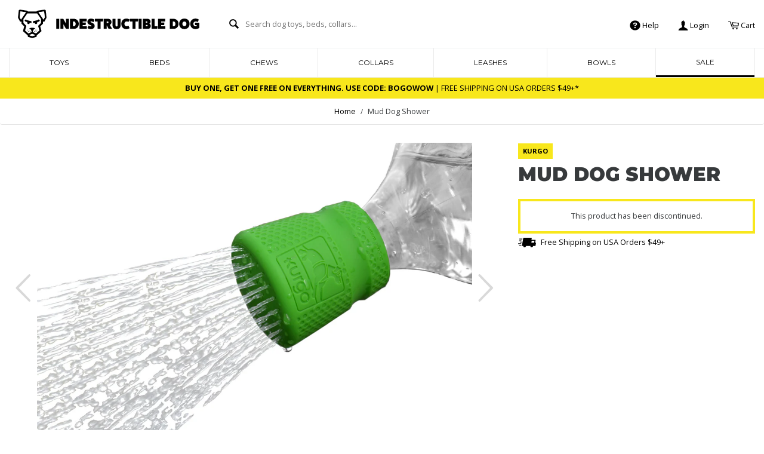

--- FILE ---
content_type: text/html; charset=utf-8
request_url: https://www.indestructibledog.com/products/kurgo-mud-dog-shower
body_size: 82315
content:
<!doctype html>
<!--[if IE 8]><html class="no-js lt-ie9" lang="en"> <![endif]-->
<!--[if IE 9 ]><html class="ie9 no-js"> <![endif]-->
<!--[if (gt IE 9)|!(IE)]><!--> <html class="no-js"> <!--<![endif]-->
<head>
  <meta charset="utf-8">
  <meta http-equiv="X-UA-Compatible" content="IE=edge,chrome=1">

  <link rel="shortcut icon" href="//www.indestructibledog.com/cdn/shop/t/33/assets/favicon.png?v=113262963693284407291535953134" type="image/png" />

  <title>
    
      Mud Dog Shower &ndash; Indestructible Dog
    
  </title>

  
    <meta name="description" content="It&#39;s shower time... anytime! Take any standard plastic soda bottle and, voila, you&#39;ve got an instant shower!  Simply screw the Mud Dog Travel Shower onto most plastic bottle with water and your ready.  Fits Standard soda bottles from 16oz to 2 liter (not included) Shower time is over a minute long (with 2 liter bottle)">
  

  <!-- Helpers ================================================== -->
  <!-- /snippets/social-meta-tags.liquid -->


  <meta property="og:type" content="product">
  <meta property="og:title" content="Mud Dog Shower">
  
    <meta property="og:image" content="http://www.indestructibledog.com/cdn/shop/products/Kurgo_Mud_Dog_Travel_Shower_grande.jpg?v=1571438322">
    <meta property="og:image:secure_url" content="https://www.indestructibledog.com/cdn/shop/products/Kurgo_Mud_Dog_Travel_Shower_grande.jpg?v=1571438322">
  
    <meta property="og:image" content="http://www.indestructibledog.com/cdn/shop/products/Kurgo_Mud_Dog_Travel_Shower_2_grande.jpg?v=1571438322">
    <meta property="og:image:secure_url" content="https://www.indestructibledog.com/cdn/shop/products/Kurgo_Mud_Dog_Travel_Shower_2_grande.jpg?v=1571438322">
  
    <meta property="og:image" content="http://www.indestructibledog.com/cdn/shop/products/Kurgo_Mud_Dog_Travel_Shower_Action_grande.jpg?v=1571438322">
    <meta property="og:image:secure_url" content="https://www.indestructibledog.com/cdn/shop/products/Kurgo_Mud_Dog_Travel_Shower_Action_grande.jpg?v=1571438322">
  
  <meta property="og:description" content="It&#39;s shower time... anytime! Take any standard plastic soda bottle and, voila, you&#39;ve got an instant shower! 

Simply screw the Mud Dog Travel Shower onto most plastic bottle with water and your ready. 


	Fits Standard soda bottles from 16oz to 2 liter (not included)
	Shower time is over a minute long (with 2 liter bottle)
	Made of dishwasher safe, food grade silicone.

">
  <meta property="og:price:amount" content="11.99">
  <meta property="og:price:currency" content="USD">

<meta property="og:url" content="https://www.indestructibledog.com/products/kurgo-mud-dog-shower">
<meta property="og:site_name" content="Indestructible Dog">




  <meta name="twitter:card" content="summary">


  <meta name="twitter:title" content="Mud Dog Shower">
  <meta name="twitter:description" content="It&#39;s shower time... anytime! Take any standard plastic soda bottle and, voila, you&#39;ve got an instant shower! 

Simply screw the Mud Dog Travel Shower onto most plastic bottle with water and your rea">
  <meta name="twitter:image" content="https://www.indestructibledog.com/cdn/shop/products/Kurgo_Mud_Dog_Travel_Shower_Action_grande.jpg?v=1571438322">
  <meta name="twitter:image:width" content="600">
  <meta name="twitter:image:height" content="600">


  <link rel="canonical" href="https://www.indestructibledog.com/products/kurgo-mud-dog-shower">
  <meta name="viewport" content="width=device-width, initial-scale=1, minimum-scale=1, maximum-scale=1">

  <link href="//www.indestructibledog.com/cdn/shop/t/33/assets/styles.css?v=144559362948740072071698706062" rel="stylesheet" type="text/css" media="all" />

  <!-- Header hook for plugins ================================================== -->
  <script>window.performance && window.performance.mark && window.performance.mark('shopify.content_for_header.start');</script><meta id="shopify-digital-wallet" name="shopify-digital-wallet" content="/465192/digital_wallets/dialog">
<meta name="shopify-checkout-api-token" content="66ea8d8a0649bd0aa5a32de8d6dccd6a">
<meta id="in-context-paypal-metadata" data-shop-id="465192" data-venmo-supported="false" data-environment="production" data-locale="en_US" data-paypal-v4="true" data-currency="USD">
<link rel="alternate" type="application/json+oembed" href="https://www.indestructibledog.com/products/kurgo-mud-dog-shower.oembed">
<script async="async" src="/checkouts/internal/preloads.js?locale=en-US"></script>
<link rel="preconnect" href="https://shop.app" crossorigin="anonymous">
<script async="async" src="https://shop.app/checkouts/internal/preloads.js?locale=en-US&shop_id=465192" crossorigin="anonymous"></script>
<script id="apple-pay-shop-capabilities" type="application/json">{"shopId":465192,"countryCode":"US","currencyCode":"USD","merchantCapabilities":["supports3DS"],"merchantId":"gid:\/\/shopify\/Shop\/465192","merchantName":"Indestructible Dog","requiredBillingContactFields":["postalAddress","email","phone"],"requiredShippingContactFields":["postalAddress","email","phone"],"shippingType":"shipping","supportedNetworks":["visa","masterCard","amex","discover","elo","jcb"],"total":{"type":"pending","label":"Indestructible Dog","amount":"1.00"},"shopifyPaymentsEnabled":true,"supportsSubscriptions":true}</script>
<script id="shopify-features" type="application/json">{"accessToken":"66ea8d8a0649bd0aa5a32de8d6dccd6a","betas":["rich-media-storefront-analytics"],"domain":"www.indestructibledog.com","predictiveSearch":true,"shopId":465192,"locale":"en"}</script>
<script>var Shopify = Shopify || {};
Shopify.shop = "indestructibledog.myshopify.com";
Shopify.locale = "en";
Shopify.currency = {"active":"USD","rate":"1.0"};
Shopify.country = "US";
Shopify.theme = {"name":"Production","id":11445665846,"schema_name":null,"schema_version":null,"theme_store_id":null,"role":"main"};
Shopify.theme.handle = "null";
Shopify.theme.style = {"id":null,"handle":null};
Shopify.cdnHost = "www.indestructibledog.com/cdn";
Shopify.routes = Shopify.routes || {};
Shopify.routes.root = "/";</script>
<script type="module">!function(o){(o.Shopify=o.Shopify||{}).modules=!0}(window);</script>
<script>!function(o){function n(){var o=[];function n(){o.push(Array.prototype.slice.apply(arguments))}return n.q=o,n}var t=o.Shopify=o.Shopify||{};t.loadFeatures=n(),t.autoloadFeatures=n()}(window);</script>
<script>
  window.ShopifyPay = window.ShopifyPay || {};
  window.ShopifyPay.apiHost = "shop.app\/pay";
  window.ShopifyPay.redirectState = null;
</script>
<script id="shop-js-analytics" type="application/json">{"pageType":"product"}</script>
<script defer="defer" async type="module" src="//www.indestructibledog.com/cdn/shopifycloud/shop-js/modules/v2/client.init-shop-cart-sync_C5BV16lS.en.esm.js"></script>
<script defer="defer" async type="module" src="//www.indestructibledog.com/cdn/shopifycloud/shop-js/modules/v2/chunk.common_CygWptCX.esm.js"></script>
<script type="module">
  await import("//www.indestructibledog.com/cdn/shopifycloud/shop-js/modules/v2/client.init-shop-cart-sync_C5BV16lS.en.esm.js");
await import("//www.indestructibledog.com/cdn/shopifycloud/shop-js/modules/v2/chunk.common_CygWptCX.esm.js");

  window.Shopify.SignInWithShop?.initShopCartSync?.({"fedCMEnabled":true,"windoidEnabled":true});

</script>
<script>
  window.Shopify = window.Shopify || {};
  if (!window.Shopify.featureAssets) window.Shopify.featureAssets = {};
  window.Shopify.featureAssets['shop-js'] = {"shop-cart-sync":["modules/v2/client.shop-cart-sync_ZFArdW7E.en.esm.js","modules/v2/chunk.common_CygWptCX.esm.js"],"init-fed-cm":["modules/v2/client.init-fed-cm_CmiC4vf6.en.esm.js","modules/v2/chunk.common_CygWptCX.esm.js"],"shop-button":["modules/v2/client.shop-button_tlx5R9nI.en.esm.js","modules/v2/chunk.common_CygWptCX.esm.js"],"shop-cash-offers":["modules/v2/client.shop-cash-offers_DOA2yAJr.en.esm.js","modules/v2/chunk.common_CygWptCX.esm.js","modules/v2/chunk.modal_D71HUcav.esm.js"],"init-windoid":["modules/v2/client.init-windoid_sURxWdc1.en.esm.js","modules/v2/chunk.common_CygWptCX.esm.js"],"shop-toast-manager":["modules/v2/client.shop-toast-manager_ClPi3nE9.en.esm.js","modules/v2/chunk.common_CygWptCX.esm.js"],"init-shop-email-lookup-coordinator":["modules/v2/client.init-shop-email-lookup-coordinator_B8hsDcYM.en.esm.js","modules/v2/chunk.common_CygWptCX.esm.js"],"init-shop-cart-sync":["modules/v2/client.init-shop-cart-sync_C5BV16lS.en.esm.js","modules/v2/chunk.common_CygWptCX.esm.js"],"avatar":["modules/v2/client.avatar_BTnouDA3.en.esm.js"],"pay-button":["modules/v2/client.pay-button_FdsNuTd3.en.esm.js","modules/v2/chunk.common_CygWptCX.esm.js"],"init-customer-accounts":["modules/v2/client.init-customer-accounts_DxDtT_ad.en.esm.js","modules/v2/client.shop-login-button_C5VAVYt1.en.esm.js","modules/v2/chunk.common_CygWptCX.esm.js","modules/v2/chunk.modal_D71HUcav.esm.js"],"init-shop-for-new-customer-accounts":["modules/v2/client.init-shop-for-new-customer-accounts_ChsxoAhi.en.esm.js","modules/v2/client.shop-login-button_C5VAVYt1.en.esm.js","modules/v2/chunk.common_CygWptCX.esm.js","modules/v2/chunk.modal_D71HUcav.esm.js"],"shop-login-button":["modules/v2/client.shop-login-button_C5VAVYt1.en.esm.js","modules/v2/chunk.common_CygWptCX.esm.js","modules/v2/chunk.modal_D71HUcav.esm.js"],"init-customer-accounts-sign-up":["modules/v2/client.init-customer-accounts-sign-up_CPSyQ0Tj.en.esm.js","modules/v2/client.shop-login-button_C5VAVYt1.en.esm.js","modules/v2/chunk.common_CygWptCX.esm.js","modules/v2/chunk.modal_D71HUcav.esm.js"],"shop-follow-button":["modules/v2/client.shop-follow-button_Cva4Ekp9.en.esm.js","modules/v2/chunk.common_CygWptCX.esm.js","modules/v2/chunk.modal_D71HUcav.esm.js"],"checkout-modal":["modules/v2/client.checkout-modal_BPM8l0SH.en.esm.js","modules/v2/chunk.common_CygWptCX.esm.js","modules/v2/chunk.modal_D71HUcav.esm.js"],"lead-capture":["modules/v2/client.lead-capture_Bi8yE_yS.en.esm.js","modules/v2/chunk.common_CygWptCX.esm.js","modules/v2/chunk.modal_D71HUcav.esm.js"],"shop-login":["modules/v2/client.shop-login_D6lNrXab.en.esm.js","modules/v2/chunk.common_CygWptCX.esm.js","modules/v2/chunk.modal_D71HUcav.esm.js"],"payment-terms":["modules/v2/client.payment-terms_CZxnsJam.en.esm.js","modules/v2/chunk.common_CygWptCX.esm.js","modules/v2/chunk.modal_D71HUcav.esm.js"]};
</script>
<script>(function() {
  var isLoaded = false;
  function asyncLoad() {
    if (isLoaded) return;
    isLoaded = true;
    var urls = ["https:\/\/static.klaviyo.com\/onsite\/js\/klaviyo.js?company_id=K8fGAb\u0026shop=indestructibledog.myshopify.com","https:\/\/static.klaviyo.com\/onsite\/js\/klaviyo.js?company_id=K8fGAb\u0026shop=indestructibledog.myshopify.com"];
    for (var i = 0; i < urls.length; i++) {
      var s = document.createElement('script');
      s.type = 'text/javascript';
      s.async = true;
      s.src = urls[i];
      var x = document.getElementsByTagName('script')[0];
      x.parentNode.insertBefore(s, x);
    }
  };
  if(window.attachEvent) {
    window.attachEvent('onload', asyncLoad);
  } else {
    window.addEventListener('load', asyncLoad, false);
  }
})();</script>
<script id="__st">var __st={"a":465192,"offset":-18000,"reqid":"a92dfe67-5163-4c56-9a8d-5e2ba89b8f35-1768674408","pageurl":"www.indestructibledog.com\/products\/kurgo-mud-dog-shower","u":"4e13f8fc1be4","p":"product","rtyp":"product","rid":8478241997};</script>
<script>window.ShopifyPaypalV4VisibilityTracking = true;</script>
<script id="captcha-bootstrap">!function(){'use strict';const t='contact',e='account',n='new_comment',o=[[t,t],['blogs',n],['comments',n],[t,'customer']],c=[[e,'customer_login'],[e,'guest_login'],[e,'recover_customer_password'],[e,'create_customer']],r=t=>t.map((([t,e])=>`form[action*='/${t}']:not([data-nocaptcha='true']) input[name='form_type'][value='${e}']`)).join(','),a=t=>()=>t?[...document.querySelectorAll(t)].map((t=>t.form)):[];function s(){const t=[...o],e=r(t);return a(e)}const i='password',u='form_key',d=['recaptcha-v3-token','g-recaptcha-response','h-captcha-response',i],f=()=>{try{return window.sessionStorage}catch{return}},m='__shopify_v',_=t=>t.elements[u];function p(t,e,n=!1){try{const o=window.sessionStorage,c=JSON.parse(o.getItem(e)),{data:r}=function(t){const{data:e,action:n}=t;return t[m]||n?{data:e,action:n}:{data:t,action:n}}(c);for(const[e,n]of Object.entries(r))t.elements[e]&&(t.elements[e].value=n);n&&o.removeItem(e)}catch(o){console.error('form repopulation failed',{error:o})}}const l='form_type',E='cptcha';function T(t){t.dataset[E]=!0}const w=window,h=w.document,L='Shopify',v='ce_forms',y='captcha';let A=!1;((t,e)=>{const n=(g='f06e6c50-85a8-45c8-87d0-21a2b65856fe',I='https://cdn.shopify.com/shopifycloud/storefront-forms-hcaptcha/ce_storefront_forms_captcha_hcaptcha.v1.5.2.iife.js',D={infoText:'Protected by hCaptcha',privacyText:'Privacy',termsText:'Terms'},(t,e,n)=>{const o=w[L][v],c=o.bindForm;if(c)return c(t,g,e,D).then(n);var r;o.q.push([[t,g,e,D],n]),r=I,A||(h.body.append(Object.assign(h.createElement('script'),{id:'captcha-provider',async:!0,src:r})),A=!0)});var g,I,D;w[L]=w[L]||{},w[L][v]=w[L][v]||{},w[L][v].q=[],w[L][y]=w[L][y]||{},w[L][y].protect=function(t,e){n(t,void 0,e),T(t)},Object.freeze(w[L][y]),function(t,e,n,w,h,L){const[v,y,A,g]=function(t,e,n){const i=e?o:[],u=t?c:[],d=[...i,...u],f=r(d),m=r(i),_=r(d.filter((([t,e])=>n.includes(e))));return[a(f),a(m),a(_),s()]}(w,h,L),I=t=>{const e=t.target;return e instanceof HTMLFormElement?e:e&&e.form},D=t=>v().includes(t);t.addEventListener('submit',(t=>{const e=I(t);if(!e)return;const n=D(e)&&!e.dataset.hcaptchaBound&&!e.dataset.recaptchaBound,o=_(e),c=g().includes(e)&&(!o||!o.value);(n||c)&&t.preventDefault(),c&&!n&&(function(t){try{if(!f())return;!function(t){const e=f();if(!e)return;const n=_(t);if(!n)return;const o=n.value;o&&e.removeItem(o)}(t);const e=Array.from(Array(32),(()=>Math.random().toString(36)[2])).join('');!function(t,e){_(t)||t.append(Object.assign(document.createElement('input'),{type:'hidden',name:u})),t.elements[u].value=e}(t,e),function(t,e){const n=f();if(!n)return;const o=[...t.querySelectorAll(`input[type='${i}']`)].map((({name:t})=>t)),c=[...d,...o],r={};for(const[a,s]of new FormData(t).entries())c.includes(a)||(r[a]=s);n.setItem(e,JSON.stringify({[m]:1,action:t.action,data:r}))}(t,e)}catch(e){console.error('failed to persist form',e)}}(e),e.submit())}));const S=(t,e)=>{t&&!t.dataset[E]&&(n(t,e.some((e=>e===t))),T(t))};for(const o of['focusin','change'])t.addEventListener(o,(t=>{const e=I(t);D(e)&&S(e,y())}));const B=e.get('form_key'),M=e.get(l),P=B&&M;t.addEventListener('DOMContentLoaded',(()=>{const t=y();if(P)for(const e of t)e.elements[l].value===M&&p(e,B);[...new Set([...A(),...v().filter((t=>'true'===t.dataset.shopifyCaptcha))])].forEach((e=>S(e,t)))}))}(h,new URLSearchParams(w.location.search),n,t,e,['guest_login'])})(!0,!0)}();</script>
<script integrity="sha256-4kQ18oKyAcykRKYeNunJcIwy7WH5gtpwJnB7kiuLZ1E=" data-source-attribution="shopify.loadfeatures" defer="defer" src="//www.indestructibledog.com/cdn/shopifycloud/storefront/assets/storefront/load_feature-a0a9edcb.js" crossorigin="anonymous"></script>
<script crossorigin="anonymous" defer="defer" src="//www.indestructibledog.com/cdn/shopifycloud/storefront/assets/shopify_pay/storefront-65b4c6d7.js?v=20250812"></script>
<script data-source-attribution="shopify.dynamic_checkout.dynamic.init">var Shopify=Shopify||{};Shopify.PaymentButton=Shopify.PaymentButton||{isStorefrontPortableWallets:!0,init:function(){window.Shopify.PaymentButton.init=function(){};var t=document.createElement("script");t.src="https://www.indestructibledog.com/cdn/shopifycloud/portable-wallets/latest/portable-wallets.en.js",t.type="module",document.head.appendChild(t)}};
</script>
<script data-source-attribution="shopify.dynamic_checkout.buyer_consent">
  function portableWalletsHideBuyerConsent(e){var t=document.getElementById("shopify-buyer-consent"),n=document.getElementById("shopify-subscription-policy-button");t&&n&&(t.classList.add("hidden"),t.setAttribute("aria-hidden","true"),n.removeEventListener("click",e))}function portableWalletsShowBuyerConsent(e){var t=document.getElementById("shopify-buyer-consent"),n=document.getElementById("shopify-subscription-policy-button");t&&n&&(t.classList.remove("hidden"),t.removeAttribute("aria-hidden"),n.addEventListener("click",e))}window.Shopify?.PaymentButton&&(window.Shopify.PaymentButton.hideBuyerConsent=portableWalletsHideBuyerConsent,window.Shopify.PaymentButton.showBuyerConsent=portableWalletsShowBuyerConsent);
</script>
<script data-source-attribution="shopify.dynamic_checkout.cart.bootstrap">document.addEventListener("DOMContentLoaded",(function(){function t(){return document.querySelector("shopify-accelerated-checkout-cart, shopify-accelerated-checkout")}if(t())Shopify.PaymentButton.init();else{new MutationObserver((function(e,n){t()&&(Shopify.PaymentButton.init(),n.disconnect())})).observe(document.body,{childList:!0,subtree:!0})}}));
</script>
<link id="shopify-accelerated-checkout-styles" rel="stylesheet" media="screen" href="https://www.indestructibledog.com/cdn/shopifycloud/portable-wallets/latest/accelerated-checkout-backwards-compat.css" crossorigin="anonymous">
<style id="shopify-accelerated-checkout-cart">
        #shopify-buyer-consent {
  margin-top: 1em;
  display: inline-block;
  width: 100%;
}

#shopify-buyer-consent.hidden {
  display: none;
}

#shopify-subscription-policy-button {
  background: none;
  border: none;
  padding: 0;
  text-decoration: underline;
  font-size: inherit;
  cursor: pointer;
}

#shopify-subscription-policy-button::before {
  box-shadow: none;
}

      </style>

<script>window.performance && window.performance.mark && window.performance.mark('shopify.content_for_header.end');</script>
  <!-- /snippets/oldIE-js.liquid -->


<!--[if lt IE 9]>
<script src="//cdnjs.cloudflare.com/ajax/libs/html5shiv/3.7.2/html5shiv.min.js" type="text/javascript"></script>
<script src="//www.indestructibledog.com/cdn/shop/t/33/assets/respond.min.js?v=52248677837542619231535953140" type="text/javascript"></script>
<link href="//www.indestructibledog.com/cdn/shop/t/33/assets/respond-proxy.html" id="respond-proxy" rel="respond-proxy" />
<link href="//www.indestructibledog.com/search?q=ae638e9bfb0f215e199ee84e611d26ed" id="respond-redirect" rel="respond-redirect" />
<script src="//www.indestructibledog.com/search?q=ae638e9bfb0f215e199ee84e611d26ed" type="text/javascript"></script>
<![endif]-->



  <script src="//ajax.googleapis.com/ajax/libs/jquery/1.11.0/jquery.min.js" type="text/javascript"></script>
  <script src="//www.indestructibledog.com/cdn/shop/t/33/assets/modernizr.min.js?v=137617515274177302221535953139" type="text/javascript"></script>
  <script src="//www.indestructibledog.com/cdn/shop/t/33/assets/handlebars.min.js?v=42027543579351064661535953137" type="text/javascript"></script>

  
  

  <meta name="p:domain_verify" content="e04b8b9d2bff3f91217501b2bd24b097"/> <!-- Pinterest -->

<link href="https://monorail-edge.shopifysvc.com" rel="dns-prefetch">
<script>(function(){if ("sendBeacon" in navigator && "performance" in window) {try {var session_token_from_headers = performance.getEntriesByType('navigation')[0].serverTiming.find(x => x.name == '_s').description;} catch {var session_token_from_headers = undefined;}var session_cookie_matches = document.cookie.match(/_shopify_s=([^;]*)/);var session_token_from_cookie = session_cookie_matches && session_cookie_matches.length === 2 ? session_cookie_matches[1] : "";var session_token = session_token_from_headers || session_token_from_cookie || "";function handle_abandonment_event(e) {var entries = performance.getEntries().filter(function(entry) {return /monorail-edge.shopifysvc.com/.test(entry.name);});if (!window.abandonment_tracked && entries.length === 0) {window.abandonment_tracked = true;var currentMs = Date.now();var navigation_start = performance.timing.navigationStart;var payload = {shop_id: 465192,url: window.location.href,navigation_start,duration: currentMs - navigation_start,session_token,page_type: "product"};window.navigator.sendBeacon("https://monorail-edge.shopifysvc.com/v1/produce", JSON.stringify({schema_id: "online_store_buyer_site_abandonment/1.1",payload: payload,metadata: {event_created_at_ms: currentMs,event_sent_at_ms: currentMs}}));}}window.addEventListener('pagehide', handle_abandonment_event);}}());</script>
<script id="web-pixels-manager-setup">(function e(e,d,r,n,o){if(void 0===o&&(o={}),!Boolean(null===(a=null===(i=window.Shopify)||void 0===i?void 0:i.analytics)||void 0===a?void 0:a.replayQueue)){var i,a;window.Shopify=window.Shopify||{};var t=window.Shopify;t.analytics=t.analytics||{};var s=t.analytics;s.replayQueue=[],s.publish=function(e,d,r){return s.replayQueue.push([e,d,r]),!0};try{self.performance.mark("wpm:start")}catch(e){}var l=function(){var e={modern:/Edge?\/(1{2}[4-9]|1[2-9]\d|[2-9]\d{2}|\d{4,})\.\d+(\.\d+|)|Firefox\/(1{2}[4-9]|1[2-9]\d|[2-9]\d{2}|\d{4,})\.\d+(\.\d+|)|Chrom(ium|e)\/(9{2}|\d{3,})\.\d+(\.\d+|)|(Maci|X1{2}).+ Version\/(15\.\d+|(1[6-9]|[2-9]\d|\d{3,})\.\d+)([,.]\d+|)( \(\w+\)|)( Mobile\/\w+|) Safari\/|Chrome.+OPR\/(9{2}|\d{3,})\.\d+\.\d+|(CPU[ +]OS|iPhone[ +]OS|CPU[ +]iPhone|CPU IPhone OS|CPU iPad OS)[ +]+(15[._]\d+|(1[6-9]|[2-9]\d|\d{3,})[._]\d+)([._]\d+|)|Android:?[ /-](13[3-9]|1[4-9]\d|[2-9]\d{2}|\d{4,})(\.\d+|)(\.\d+|)|Android.+Firefox\/(13[5-9]|1[4-9]\d|[2-9]\d{2}|\d{4,})\.\d+(\.\d+|)|Android.+Chrom(ium|e)\/(13[3-9]|1[4-9]\d|[2-9]\d{2}|\d{4,})\.\d+(\.\d+|)|SamsungBrowser\/([2-9]\d|\d{3,})\.\d+/,legacy:/Edge?\/(1[6-9]|[2-9]\d|\d{3,})\.\d+(\.\d+|)|Firefox\/(5[4-9]|[6-9]\d|\d{3,})\.\d+(\.\d+|)|Chrom(ium|e)\/(5[1-9]|[6-9]\d|\d{3,})\.\d+(\.\d+|)([\d.]+$|.*Safari\/(?![\d.]+ Edge\/[\d.]+$))|(Maci|X1{2}).+ Version\/(10\.\d+|(1[1-9]|[2-9]\d|\d{3,})\.\d+)([,.]\d+|)( \(\w+\)|)( Mobile\/\w+|) Safari\/|Chrome.+OPR\/(3[89]|[4-9]\d|\d{3,})\.\d+\.\d+|(CPU[ +]OS|iPhone[ +]OS|CPU[ +]iPhone|CPU IPhone OS|CPU iPad OS)[ +]+(10[._]\d+|(1[1-9]|[2-9]\d|\d{3,})[._]\d+)([._]\d+|)|Android:?[ /-](13[3-9]|1[4-9]\d|[2-9]\d{2}|\d{4,})(\.\d+|)(\.\d+|)|Mobile Safari.+OPR\/([89]\d|\d{3,})\.\d+\.\d+|Android.+Firefox\/(13[5-9]|1[4-9]\d|[2-9]\d{2}|\d{4,})\.\d+(\.\d+|)|Android.+Chrom(ium|e)\/(13[3-9]|1[4-9]\d|[2-9]\d{2}|\d{4,})\.\d+(\.\d+|)|Android.+(UC? ?Browser|UCWEB|U3)[ /]?(15\.([5-9]|\d{2,})|(1[6-9]|[2-9]\d|\d{3,})\.\d+)\.\d+|SamsungBrowser\/(5\.\d+|([6-9]|\d{2,})\.\d+)|Android.+MQ{2}Browser\/(14(\.(9|\d{2,})|)|(1[5-9]|[2-9]\d|\d{3,})(\.\d+|))(\.\d+|)|K[Aa][Ii]OS\/(3\.\d+|([4-9]|\d{2,})\.\d+)(\.\d+|)/},d=e.modern,r=e.legacy,n=navigator.userAgent;return n.match(d)?"modern":n.match(r)?"legacy":"unknown"}(),u="modern"===l?"modern":"legacy",c=(null!=n?n:{modern:"",legacy:""})[u],f=function(e){return[e.baseUrl,"/wpm","/b",e.hashVersion,"modern"===e.buildTarget?"m":"l",".js"].join("")}({baseUrl:d,hashVersion:r,buildTarget:u}),m=function(e){var d=e.version,r=e.bundleTarget,n=e.surface,o=e.pageUrl,i=e.monorailEndpoint;return{emit:function(e){var a=e.status,t=e.errorMsg,s=(new Date).getTime(),l=JSON.stringify({metadata:{event_sent_at_ms:s},events:[{schema_id:"web_pixels_manager_load/3.1",payload:{version:d,bundle_target:r,page_url:o,status:a,surface:n,error_msg:t},metadata:{event_created_at_ms:s}}]});if(!i)return console&&console.warn&&console.warn("[Web Pixels Manager] No Monorail endpoint provided, skipping logging."),!1;try{return self.navigator.sendBeacon.bind(self.navigator)(i,l)}catch(e){}var u=new XMLHttpRequest;try{return u.open("POST",i,!0),u.setRequestHeader("Content-Type","text/plain"),u.send(l),!0}catch(e){return console&&console.warn&&console.warn("[Web Pixels Manager] Got an unhandled error while logging to Monorail."),!1}}}}({version:r,bundleTarget:l,surface:e.surface,pageUrl:self.location.href,monorailEndpoint:e.monorailEndpoint});try{o.browserTarget=l,function(e){var d=e.src,r=e.async,n=void 0===r||r,o=e.onload,i=e.onerror,a=e.sri,t=e.scriptDataAttributes,s=void 0===t?{}:t,l=document.createElement("script"),u=document.querySelector("head"),c=document.querySelector("body");if(l.async=n,l.src=d,a&&(l.integrity=a,l.crossOrigin="anonymous"),s)for(var f in s)if(Object.prototype.hasOwnProperty.call(s,f))try{l.dataset[f]=s[f]}catch(e){}if(o&&l.addEventListener("load",o),i&&l.addEventListener("error",i),u)u.appendChild(l);else{if(!c)throw new Error("Did not find a head or body element to append the script");c.appendChild(l)}}({src:f,async:!0,onload:function(){if(!function(){var e,d;return Boolean(null===(d=null===(e=window.Shopify)||void 0===e?void 0:e.analytics)||void 0===d?void 0:d.initialized)}()){var d=window.webPixelsManager.init(e)||void 0;if(d){var r=window.Shopify.analytics;r.replayQueue.forEach((function(e){var r=e[0],n=e[1],o=e[2];d.publishCustomEvent(r,n,o)})),r.replayQueue=[],r.publish=d.publishCustomEvent,r.visitor=d.visitor,r.initialized=!0}}},onerror:function(){return m.emit({status:"failed",errorMsg:"".concat(f," has failed to load")})},sri:function(e){var d=/^sha384-[A-Za-z0-9+/=]+$/;return"string"==typeof e&&d.test(e)}(c)?c:"",scriptDataAttributes:o}),m.emit({status:"loading"})}catch(e){m.emit({status:"failed",errorMsg:(null==e?void 0:e.message)||"Unknown error"})}}})({shopId: 465192,storefrontBaseUrl: "https://www.indestructibledog.com",extensionsBaseUrl: "https://extensions.shopifycdn.com/cdn/shopifycloud/web-pixels-manager",monorailEndpoint: "https://monorail-edge.shopifysvc.com/unstable/produce_batch",surface: "storefront-renderer",enabledBetaFlags: ["2dca8a86"],webPixelsConfigList: [{"id":"59310218","eventPayloadVersion":"v1","runtimeContext":"LAX","scriptVersion":"1","type":"CUSTOM","privacyPurposes":["MARKETING"],"name":"Meta pixel (migrated)"},{"id":"81100938","eventPayloadVersion":"v1","runtimeContext":"LAX","scriptVersion":"1","type":"CUSTOM","privacyPurposes":["ANALYTICS"],"name":"Google Analytics tag (migrated)"},{"id":"shopify-app-pixel","configuration":"{}","eventPayloadVersion":"v1","runtimeContext":"STRICT","scriptVersion":"0450","apiClientId":"shopify-pixel","type":"APP","privacyPurposes":["ANALYTICS","MARKETING"]},{"id":"shopify-custom-pixel","eventPayloadVersion":"v1","runtimeContext":"LAX","scriptVersion":"0450","apiClientId":"shopify-pixel","type":"CUSTOM","privacyPurposes":["ANALYTICS","MARKETING"]}],isMerchantRequest: false,initData: {"shop":{"name":"Indestructible Dog","paymentSettings":{"currencyCode":"USD"},"myshopifyDomain":"indestructibledog.myshopify.com","countryCode":"US","storefrontUrl":"https:\/\/www.indestructibledog.com"},"customer":null,"cart":null,"checkout":null,"productVariants":[{"price":{"amount":11.99,"currencyCode":"USD"},"product":{"title":"Mud Dog Shower","vendor":"Kurgo","id":"8478241997","untranslatedTitle":"Mud Dog Shower","url":"\/products\/kurgo-mud-dog-shower","type":"grooming"},"id":"28658445965","image":{"src":"\/\/www.indestructibledog.com\/cdn\/shop\/products\/Kurgo_Mud_Dog_Travel_Shower_Action.jpg?v=1571438322"},"sku":"813146015674","title":"Large (5.5 cups)","untranslatedTitle":"Large (5.5 cups)"}],"purchasingCompany":null},},"https://www.indestructibledog.com/cdn","fcfee988w5aeb613cpc8e4bc33m6693e112",{"modern":"","legacy":""},{"shopId":"465192","storefrontBaseUrl":"https:\/\/www.indestructibledog.com","extensionBaseUrl":"https:\/\/extensions.shopifycdn.com\/cdn\/shopifycloud\/web-pixels-manager","surface":"storefront-renderer","enabledBetaFlags":"[\"2dca8a86\"]","isMerchantRequest":"false","hashVersion":"fcfee988w5aeb613cpc8e4bc33m6693e112","publish":"custom","events":"[[\"page_viewed\",{}],[\"product_viewed\",{\"productVariant\":{\"price\":{\"amount\":11.99,\"currencyCode\":\"USD\"},\"product\":{\"title\":\"Mud Dog Shower\",\"vendor\":\"Kurgo\",\"id\":\"8478241997\",\"untranslatedTitle\":\"Mud Dog Shower\",\"url\":\"\/products\/kurgo-mud-dog-shower\",\"type\":\"grooming\"},\"id\":\"28658445965\",\"image\":{\"src\":\"\/\/www.indestructibledog.com\/cdn\/shop\/products\/Kurgo_Mud_Dog_Travel_Shower_Action.jpg?v=1571438322\"},\"sku\":\"813146015674\",\"title\":\"Large (5.5 cups)\",\"untranslatedTitle\":\"Large (5.5 cups)\"}}]]"});</script><script>
  window.ShopifyAnalytics = window.ShopifyAnalytics || {};
  window.ShopifyAnalytics.meta = window.ShopifyAnalytics.meta || {};
  window.ShopifyAnalytics.meta.currency = 'USD';
  var meta = {"product":{"id":8478241997,"gid":"gid:\/\/shopify\/Product\/8478241997","vendor":"Kurgo","type":"grooming","handle":"kurgo-mud-dog-shower","variants":[{"id":28658445965,"price":1199,"name":"Mud Dog Shower - Large (5.5 cups)","public_title":"Large (5.5 cups)","sku":"813146015674"}],"remote":false},"page":{"pageType":"product","resourceType":"product","resourceId":8478241997,"requestId":"a92dfe67-5163-4c56-9a8d-5e2ba89b8f35-1768674408"}};
  for (var attr in meta) {
    window.ShopifyAnalytics.meta[attr] = meta[attr];
  }
</script>
<script class="analytics">
  (function () {
    var customDocumentWrite = function(content) {
      var jquery = null;

      if (window.jQuery) {
        jquery = window.jQuery;
      } else if (window.Checkout && window.Checkout.$) {
        jquery = window.Checkout.$;
      }

      if (jquery) {
        jquery('body').append(content);
      }
    };

    var hasLoggedConversion = function(token) {
      if (token) {
        return document.cookie.indexOf('loggedConversion=' + token) !== -1;
      }
      return false;
    }

    var setCookieIfConversion = function(token) {
      if (token) {
        var twoMonthsFromNow = new Date(Date.now());
        twoMonthsFromNow.setMonth(twoMonthsFromNow.getMonth() + 2);

        document.cookie = 'loggedConversion=' + token + '; expires=' + twoMonthsFromNow;
      }
    }

    var trekkie = window.ShopifyAnalytics.lib = window.trekkie = window.trekkie || [];
    if (trekkie.integrations) {
      return;
    }
    trekkie.methods = [
      'identify',
      'page',
      'ready',
      'track',
      'trackForm',
      'trackLink'
    ];
    trekkie.factory = function(method) {
      return function() {
        var args = Array.prototype.slice.call(arguments);
        args.unshift(method);
        trekkie.push(args);
        return trekkie;
      };
    };
    for (var i = 0; i < trekkie.methods.length; i++) {
      var key = trekkie.methods[i];
      trekkie[key] = trekkie.factory(key);
    }
    trekkie.load = function(config) {
      trekkie.config = config || {};
      trekkie.config.initialDocumentCookie = document.cookie;
      var first = document.getElementsByTagName('script')[0];
      var script = document.createElement('script');
      script.type = 'text/javascript';
      script.onerror = function(e) {
        var scriptFallback = document.createElement('script');
        scriptFallback.type = 'text/javascript';
        scriptFallback.onerror = function(error) {
                var Monorail = {
      produce: function produce(monorailDomain, schemaId, payload) {
        var currentMs = new Date().getTime();
        var event = {
          schema_id: schemaId,
          payload: payload,
          metadata: {
            event_created_at_ms: currentMs,
            event_sent_at_ms: currentMs
          }
        };
        return Monorail.sendRequest("https://" + monorailDomain + "/v1/produce", JSON.stringify(event));
      },
      sendRequest: function sendRequest(endpointUrl, payload) {
        // Try the sendBeacon API
        if (window && window.navigator && typeof window.navigator.sendBeacon === 'function' && typeof window.Blob === 'function' && !Monorail.isIos12()) {
          var blobData = new window.Blob([payload], {
            type: 'text/plain'
          });

          if (window.navigator.sendBeacon(endpointUrl, blobData)) {
            return true;
          } // sendBeacon was not successful

        } // XHR beacon

        var xhr = new XMLHttpRequest();

        try {
          xhr.open('POST', endpointUrl);
          xhr.setRequestHeader('Content-Type', 'text/plain');
          xhr.send(payload);
        } catch (e) {
          console.log(e);
        }

        return false;
      },
      isIos12: function isIos12() {
        return window.navigator.userAgent.lastIndexOf('iPhone; CPU iPhone OS 12_') !== -1 || window.navigator.userAgent.lastIndexOf('iPad; CPU OS 12_') !== -1;
      }
    };
    Monorail.produce('monorail-edge.shopifysvc.com',
      'trekkie_storefront_load_errors/1.1',
      {shop_id: 465192,
      theme_id: 11445665846,
      app_name: "storefront",
      context_url: window.location.href,
      source_url: "//www.indestructibledog.com/cdn/s/trekkie.storefront.cd680fe47e6c39ca5d5df5f0a32d569bc48c0f27.min.js"});

        };
        scriptFallback.async = true;
        scriptFallback.src = '//www.indestructibledog.com/cdn/s/trekkie.storefront.cd680fe47e6c39ca5d5df5f0a32d569bc48c0f27.min.js';
        first.parentNode.insertBefore(scriptFallback, first);
      };
      script.async = true;
      script.src = '//www.indestructibledog.com/cdn/s/trekkie.storefront.cd680fe47e6c39ca5d5df5f0a32d569bc48c0f27.min.js';
      first.parentNode.insertBefore(script, first);
    };
    trekkie.load(
      {"Trekkie":{"appName":"storefront","development":false,"defaultAttributes":{"shopId":465192,"isMerchantRequest":null,"themeId":11445665846,"themeCityHash":"4422240453148092752","contentLanguage":"en","currency":"USD","eventMetadataId":"7fd7f073-3642-4372-8e9c-487d90437778"},"isServerSideCookieWritingEnabled":true,"monorailRegion":"shop_domain","enabledBetaFlags":["65f19447"]},"Session Attribution":{},"S2S":{"facebookCapiEnabled":false,"source":"trekkie-storefront-renderer","apiClientId":580111}}
    );

    var loaded = false;
    trekkie.ready(function() {
      if (loaded) return;
      loaded = true;

      window.ShopifyAnalytics.lib = window.trekkie;

      var originalDocumentWrite = document.write;
      document.write = customDocumentWrite;
      try { window.ShopifyAnalytics.merchantGoogleAnalytics.call(this); } catch(error) {};
      document.write = originalDocumentWrite;

      window.ShopifyAnalytics.lib.page(null,{"pageType":"product","resourceType":"product","resourceId":8478241997,"requestId":"a92dfe67-5163-4c56-9a8d-5e2ba89b8f35-1768674408","shopifyEmitted":true});

      var match = window.location.pathname.match(/checkouts\/(.+)\/(thank_you|post_purchase)/)
      var token = match? match[1]: undefined;
      if (!hasLoggedConversion(token)) {
        setCookieIfConversion(token);
        window.ShopifyAnalytics.lib.track("Viewed Product",{"currency":"USD","variantId":28658445965,"productId":8478241997,"productGid":"gid:\/\/shopify\/Product\/8478241997","name":"Mud Dog Shower - Large (5.5 cups)","price":"11.99","sku":"813146015674","brand":"Kurgo","variant":"Large (5.5 cups)","category":"grooming","nonInteraction":true,"remote":false},undefined,undefined,{"shopifyEmitted":true});
      window.ShopifyAnalytics.lib.track("monorail:\/\/trekkie_storefront_viewed_product\/1.1",{"currency":"USD","variantId":28658445965,"productId":8478241997,"productGid":"gid:\/\/shopify\/Product\/8478241997","name":"Mud Dog Shower - Large (5.5 cups)","price":"11.99","sku":"813146015674","brand":"Kurgo","variant":"Large (5.5 cups)","category":"grooming","nonInteraction":true,"remote":false,"referer":"https:\/\/www.indestructibledog.com\/products\/kurgo-mud-dog-shower"});
      }
    });


        var eventsListenerScript = document.createElement('script');
        eventsListenerScript.async = true;
        eventsListenerScript.src = "//www.indestructibledog.com/cdn/shopifycloud/storefront/assets/shop_events_listener-3da45d37.js";
        document.getElementsByTagName('head')[0].appendChild(eventsListenerScript);

})();</script>
  <script>
  if (!window.ga || (window.ga && typeof window.ga !== 'function')) {
    window.ga = function ga() {
      (window.ga.q = window.ga.q || []).push(arguments);
      if (window.Shopify && window.Shopify.analytics && typeof window.Shopify.analytics.publish === 'function') {
        window.Shopify.analytics.publish("ga_stub_called", {}, {sendTo: "google_osp_migration"});
      }
      console.error("Shopify's Google Analytics stub called with:", Array.from(arguments), "\nSee https://help.shopify.com/manual/promoting-marketing/pixels/pixel-migration#google for more information.");
    };
    if (window.Shopify && window.Shopify.analytics && typeof window.Shopify.analytics.publish === 'function') {
      window.Shopify.analytics.publish("ga_stub_initialized", {}, {sendTo: "google_osp_migration"});
    }
  }
</script>
<script
  defer
  src="https://www.indestructibledog.com/cdn/shopifycloud/perf-kit/shopify-perf-kit-3.0.4.min.js"
  data-application="storefront-renderer"
  data-shop-id="465192"
  data-render-region="gcp-us-central1"
  data-page-type="product"
  data-theme-instance-id="11445665846"
  data-theme-name=""
  data-theme-version=""
  data-monorail-region="shop_domain"
  data-resource-timing-sampling-rate="10"
  data-shs="true"
  data-shs-beacon="true"
  data-shs-export-with-fetch="true"
  data-shs-logs-sample-rate="1"
  data-shs-beacon-endpoint="https://www.indestructibledog.com/api/collect"
></script>
</head>

<body id="mud-dog-shower" class="product" >

  <div id="NavDrawer" class="drawer drawer--left mobile-nav">
  <div class="drawer__wrapper mobile-nav-wrapper">
    <form action="/search" method="get" class="mobile-nav-search" role="search">

      <input type="search" name="q" placeholder="Search" aria-label="Search" class="mobile-nav-search__input" required="required">

      <button type="submit" class="mobile-nav-search__button">
        <svg role="img" title="search" class="mobile-nav-search__icon"><use xlink:href="#icon-search"></use></svg>
        <span class="icon__fallback-text">Search</span>
      </button>
    </form>
    <ul class="mobile-nav-list">
      <li>
        <a class="mobile-nav-list__link has-sublist" href="/collections/dog-toys">Toys</a>
        <svg role="img" title="more" class="icon mobile-nav-list__icon mobile-nav-list__icon--plus"><use xlink:href="#icon-plus"></use></svg>
        <svg role="img" title="more" class="icon mobile-nav-list__icon mobile-nav-list__icon--minus"><use xlink:href="#icon-minus"></use></svg>
        <ul class="mobile-nav-sublist">
          <li>
            <a class="mobile-nav-sublist__link" href="/collections/chew-toys">Chew Toys</a>
          </li>
          <li>
            <a class="mobile-nav-sublist__link" href="/collections/dog-balls">Dog Balls</a>
          </li>
          <li>
            <a class="mobile-nav-sublist__link" href="/collections/throw-toys">Throw Toys</a>
          </li>
          <li>
            <a class="mobile-nav-sublist__link" href="/collections/chase-toys">Chase Toys</a>
          </li>
          <li>
            <a class="mobile-nav-sublist__link" href="/collections/interactive-toys">Interactive Toys</a>
          </li>
          <li>
            <a class="mobile-nav-sublist__link" href="/collections/squeaky-toys">Squeaky Toys</a>
          </li>
          <li>
            <a class="mobile-nav-sublist__link" href="/collections/plush-toys">Plush Toys</a>
          </li>
          <li>
            <a class="mobile-nav-sublist__link" href="/collections/dog-toys">All Toys</a>
          </li>
        </ul>
      </li>
      <li>
        <a class="mobile-nav-list__link has-sublist" href="/collections/dog-beds">Beds</a>
        <svg role="img" title="more" class="icon mobile-nav-list__icon mobile-nav-list__icon--plus"><use xlink:href="#icon-plus"></use></svg>
        <svg role="img" title="more" class="icon mobile-nav-list__icon mobile-nav-list__icon--minus"><use xlink:href="#icon-minus"></use></svg>
        <ul class="mobile-nav-sublist">
          <li><a class="mobile-nav-sublist__link" href="/collections/chew-proof-dog-beds">Chew Proof Beds</a></li>
          <li><a class="mobile-nav-sublist__link" href="/collections/chew-resistant-beds">Chew Resistant Beds</a></li>
          <li><a class="mobile-nav-sublist__link" href="/collections/bed-covers">Bed Covers</a></li>
          <li><a class="mobile-nav-sublist__link" href="/collections/orthopedic-dog-beds">Orthopedic Beds</a></li>
          <li><a class="mobile-nav-sublist__link" href="/collections/elevated-dog-beds">Elevated Beds</a></li>
          <li><a class="mobile-nav-sublist__link" href="/collections/crate-dog-beds">Crate Beds</a></li>
          <li><a class="mobile-nav-sublist__link" href="/collections/dog-beds">All Beds</a></li>
        </ul>
      </li>
      <li>
        <a class="mobile-nav-list__link has-sublist" href="/collections/dog-chews">Chews</a>
        <svg role="img" title="more" class="icon mobile-nav-list__icon mobile-nav-list__icon--plus"><use xlink:href="#icon-plus"></use></svg>
        <svg role="img" title="more" class="icon mobile-nav-list__icon mobile-nav-list__icon--minus"><use xlink:href="#icon-minus"></use></svg>
        <ul class="mobile-nav-sublist">
          <li><a class="mobile-nav-sublist__link" href="/collections/bully-sticks">Bully Sticks</a></li>
          <li><a class="mobile-nav-sublist__link" href="/collections/antlers">Antlers</a></li>
          <li><a class="mobile-nav-sublist__link" href="/collections/himalayan-dog-chews">Himalayan Chews</a></li>
        </ul>
      </li>
      
      <li>
        <a class="mobile-nav-list__link" href="/collections/dog-collars">Collars</a>
      </li>

      <li>
        <a class="mobile-nav-list__link" href="/collections/dog-leashes">Leashes</a>
      </li>

      <li>
        <a class="mobile-nav-list__link" href="/collections/dog-bowls">Bowls</a>
      </li>

      <li>
        <a class="mobile-nav-list__link" href="/collections/sale">Sale</a>
      </li>


      
        <li>
          <a class="mobile-nav-list__link" href="/account/login">Login</a>
        </li>
      


    </ul>

  </div>
  <div class="drawer__footer drawer__footer--help">
    <strong>Need help?</strong> <a href="tel:18883830308" class="btn btn--white">Call</a> <a class="btn btn--white chat-button">Chat</a>
  </div>
</div>



  <div id="CartDrawer" class="drawer cart-drawer drawer--right">
    <div class="drawer-content">
      <form action="/cart" method="post" novalidate class="cart ajaxcart">
        <div class="cart-drawer__wrapper">
        <div class="cart-drawer__header">
          <div class="cart-drawer__title h3">Cart</div>
          <div class="cart-drawer__close js-drawer-close">
            <svg role="img" class="icon icon--cart-drawer-close"><use xlink:href="#icon-close"></use></svg>
            <span class="icon__fallback-text">Close Your Cart</span>
          </div>
        </div>
        <div id="CartContainer">
          <p>
            Your cart is loading...
          </p>
          <p>
            If you're having issues with the cart, you can view your cart by <a herf="/cart/">clicking here.</a>
          </p>
        </div>
        <div id="CartFooter"></div>
        </div>
      </form>
    </div>
  </div>

  <div id="PageContainer" class="is-moved-by-drawer">
    
    
    <header class="desktop-header">

  <div class="desktop-header-top-wrapper">
    <div class="desktop-header-top">
      <a href="/" class="desktop-header-top__logo">
        <svg role="img" title="indestructible dog" class="desktop-header-top__logo--symbol"><use xlink:href="#logo-symbol"></use></svg>
        <svg role="img" class="desktop-header-top__logo--wordmark"><use xlink:href="#logo-wordmark"></use></svg>
        <span class="icon__fallback-text">Indestructible Dog - Home</span>
      </a>
      <form action="/search" method="get" class="desktop-header-search" role="search">
        <input type="search" name="q" placeholder="Search dog toys, beds, collars..." aria-label="Search" class="desktop-header-search__input" required="required">
        <button type="submit" class="desktop-header-search__button">
          <svg role="img" title="search" class="desktop-header-search__icon"><use xlink:href="#icon-search"></use></svg>
          <span class="icon__fallback-text">Search</span>
        </button>
      </form>

      <div class="desktop-header-top__services">

        <!-- <a href="#" class="desktop-header-top__service desktop-header-top__service--chat">
          <svg role="img" title="chat" class="desktop-header-top__icon"><use xlink:href="#icon-chat"></use></svg>
          Chat
        </a>
        <a href="tel:8883830308" class="desktop-header-top__service desktop-header-top__service--phone">
          <svg role="img" title="phone" class="desktop-header-top__icon"><use xlink:href="#icon-phone"></use></svg>
          1-888-383-0308
        </a> -->


        <a href="#" class="desktop-header-top__service desktop-header-top__service--help" data-toggle="modal" data-target="#help-modal">
          <svg role="img" title="help" class="desktop-header-top__icon"><use xlink:href="#icon-question-mark"></use></svg>
          Help
        </a>
        
          <a href="/account/login" class="desktop-header-top__service desktop-header-top__service--account">
            <svg role="img" title="my-account" class="desktop-header-top__icon"><use xlink:href="#icon-account"></use></svg>
            Login
          </a>
        


        <a href="/cart/" class="desktop-header-top__service desktop-header-top__service--cart js-drawer-open-right">
          <svg role="img" title="my-cart" class="desktop-header-top__icon"><use xlink:href="#icon-cart"></use></svg>
          Cart
        </a>
      </div>
    </div>
  </div>
  <div class="header-nav-wrapper">
    <nav class="header-nav">
      <div class="header-nav__items">
        <div class="header-nav__item has-flyout-menu">
          <a class="header-nav__link" href="/collections/dog-toys">Toys</a>
          <div class="flyout-menu" style="display:none;">
            <div class="flyout-menu__content">
              <div class="row">
                <a class="flyout-menu-section" href="/collections/chew-toys">
                  <svg role="img" title="help" class="flyout-menu-section__icon"><use xlink:href="#icon-chew"></use></svg>
                  <span class="flyout-menu-section__title">Chew Toys</span>
                  <p class="flyout-menu-section__description">
                    For dogs that love to chew on stuff
                  </p>
                </a>
                <a class="flyout-menu-section" href="/collections/dog-balls">
                  <svg role="img" title="help" class="flyout-menu-section__icon"><use xlink:href="#icon-ball"></use></svg>
                  <span class="flyout-menu-section__title">Dog Balls</span>
                  <p class="flyout-menu-section__description">
                    For dogs that love round things
                  </p>
                </a>
                <a class="flyout-menu-section" href="/collections/throw-toys">
                  <svg role="img" title="help" class="flyout-menu-section__icon"><use xlink:href="#icon-ball-throw"></use></svg>
                  <span class="flyout-menu-section__title">Throw Toys</span>
                  <p class="flyout-menu-section__description">
                    For dogs that love to retrieve
                  </p>
                </a>
                <a class="flyout-menu-section" href="/collections/chase-toys">
                  <svg role="img" title="help" class="flyout-menu-section__icon"><use xlink:href="#icon-chase"></use></svg>
                  <span class="flyout-menu-section__title">Chase Toys</span>
                  <p class="flyout-menu-section__description">
                    For dogs that love to chase things
                  </p>
                </a>
                <a class="flyout-menu-section" href="/collections/interactive-toys">
                  <svg role="img" title="help" class="flyout-menu-section__icon"><use xlink:href="#icon-interactive"></use></svg>
                  <span class="flyout-menu-section__title">Interactive Toys</span>
                  <p class="flyout-menu-section__description">
                    Toys to keep your dog busy
                  </p>
                </a>
                <a class="flyout-menu-section" href="/collections/squeaky-toys">
                  <svg role="img" title="help" class="flyout-menu-section__icon"><use xlink:href="#icon-squeaky"></use></svg>
                  <span class="flyout-menu-section__title">Squeaky Toys</span>
                  <p class="flyout-menu-section__description">
                    For dogs that love squeaky things
                  </p>
                </a>
                <a class="flyout-menu-section" href="/collections/plush-toys">
                  <svg role="img" title="help" class="flyout-menu-section__icon"><use xlink:href="#icon-stuffed-toys"></use></svg>
                  <span class="flyout-menu-section__title">Plush Toys</span>
                  <p class="flyout-menu-section__description">
                    For dogs that love plush things
                  </p>
                </a>
                <a class="flyout-menu-section" href="/collections/dog-toys">
                  <svg role="img" title="help" class="flyout-menu-section__icon"><use xlink:href="#icon-chew"></use></svg>
                  <span class="flyout-menu-section__title">All Toys</span>
                  <p class="flyout-menu-section__description">
                    View all toys
                  </p>
                </a>
              </div>
            </div>
          </div>
        </div>
  
        <div class="header-nav__item has-flyout-menu">
          <a class="header-nav__link" href="/collections/dog-beds">Beds</a>
          <div class="flyout-menu" style="display:none;">
            <div class="flyout-menu__content">
              <div class="row">
                
                <a class="flyout-menu-section" href="/collections/chew-resistant-beds">
                  <svg role="img" title="help" class="flyout-menu-section__icon"><use xlink:href="#icon-no-chew"></use></svg>
                  <span class="flyout-menu-section__title">Chew Resistant Beds</span>
                  <p class="flyout-menu-section__description">
                    For diggers and moderate chewers
                  </p>
                </a>
                <a class="flyout-menu-section" href="/collections/bed-covers">
                  <svg role="img" title="help" class="flyout-menu-section__icon"><use xlink:href="#icon-bed-cover"></use></svg>
                  <span class="flyout-menu-section__title">Bed Covers</span>
                  <p class="flyout-menu-section__description">
                    When all you need is the cover
                  </p>
                </a>
                
                
                
              </div>
            </div>
          </div>
        </div>
        
        <div class="header-nav__item has-flyout-menu">
          <a class="header-nav__link" href="/collections/dog-chews">Chews</a>
          <div class="flyout-menu" style="display:none;">
            <div class="flyout-menu__content">
              <div class="row">
                <a class="flyout-menu-section" href="/collections/bully-sticks">
                  <svg role="img" title="help" class="flyout-menu-section__icon"><use xlink:href="#icon-cow"></use></svg>
                  <span class="flyout-menu-section__title">Bully Sticks</span>
                  <p class="flyout-menu-section__description">
                    100% all-natural, beef chews
                  </p>
                </a>
                <a class="flyout-menu-section" href="/collections/antlers">
                  <svg role="img" title="help" class="flyout-menu-section__icon"><use xlink:href="#icon-antlers"></use></svg>
                  <span class="flyout-menu-section__title">Antlers</span>
                  <p class="flyout-menu-section__description">
                    All-natural, long-lasting antlers
                  </p>
                </a>
                <a class="flyout-menu-section" href="/collections/himalayan-dog-chews">
                  <svg role="img" title="help" class="flyout-menu-section__icon"><use xlink:href="#icon-cheese"></use></svg>
                  <span class="flyout-menu-section__title">Himalayan Chews</span>
                  <p class="flyout-menu-section__description">
                    All-natural, real cheese chews
                  </p>
                </a>
              </div>
            </div>
          </div>
        </div>
        
        <div class="header-nav__item">
          <a class="header-nav__link" href="/collections/dog-collars">Collars</a>
        </div>
        
        <div class="header-nav__item">
          <a class="header-nav__link" href="/collections/dog-leashes">Leashes</a>
        </div>
        <div class="header-nav__item">
          <a class="header-nav__link" href="/collections/dog-bowls">Bowls</a>
        </div>
 
        <div class="header-nav__item">
          <a class="header-nav__link" href="/collections/sale" style="background: #ffffff;border-bottom: 3px solid black;">Sale</a>
        </div>
      </div>
    </nav>
  </div>
</header>


    <header class="mobile-header">
  <button class="js-drawer-open-left c-hamburger c-hamburger--htx" aria-controls="NavDrawer" aria-expanded="true">
    <span>Menu</span>
  </button>
  <a href="/" class="mobile-header__logo">
    <svg role="img" title="indestructible dog" class="mobile-header__logo--symbol"><use xlink:href="#logo-symbol"></use></svg>
    <svg role="img" class="mobile-header__logo--wordmark"><use xlink:href="#logo-wordmark"></use></svg>
    <span class="icon__fallback-text">Indestructible Dog - Home</span>
  </a>
  <a href="/cart" class="mobile-header-cart js-drawer-open-right">
    <svg role="img" title="my-cart" class="mobile-header-cart__icon"><use xlink:href="#icon-cart"></use></svg>
    <span class="icon__fallback-text">Cart</span>
  </a>
</header>

    
      <div class="desktop-header__message">
  <div class="container">
    <div class="row">
      <div class="col-xs-12">
      
        <a data-toggle="modal" data-target="#shipping-modal"><strong>BUY ONE, GET ONE FREE ON EVERYTHING. USE CODE: BOGOWOW</strong> | FREE SHIPPING ON USA ORDERS $49+* <span class="hidden-sm-down"></span></a>
      </div>
    </div>
  </div>
</div>
    
    <!-- /snippets/breadcrumb.liquid -->


<div class="breadcrumb-wrapper">
  <nav class="breadcrumb" role="navigation" aria-label="breadcrumbs">

    <a href="/" title="Go home">Home</a>

    

      
      <span aria-hidden="true" class="breadcrumb-item__separator">/</span>
      <span>Mud Dog Shower</span>

    
  </nav>

</div>



    <main role="main">
      
<meta itemprop="url" content="https://www.indestructibledog.com/products/kurgo-mud-dog-shower">
<meta itemprop="image" content="//www.indestructibledog.com/cdn/shop/products/Kurgo_Mud_Dog_Travel_Shower_Action_grande.jpg?v=1571438322">





<div class="product-top" itemscope itemtype="http://schema.org/Product">
  <div class="row">
    <div class="product-hero">
      <div class="product-images" style="max-height: 486px;">
        
          
            
              <div class="product-images__image"><img src="//www.indestructibledog.com/cdn/shop/products/Kurgo_Mud_Dog_Travel_Shower_Action_1024x1024.jpg?v=1571438322" alt="Mud Dog Shower" /></div>
            
          
            
              <div class="product-images__image"><img src="//www.indestructibledog.com/cdn/shop/products/Kurgo_Mud_Dog_Travel_Shower_2_1024x1024.jpg?v=1571438322" alt="Mud Dog Shower" /></div>
            
          
            
              <div class="product-images__image"><img src="//www.indestructibledog.com/cdn/shop/products/Kurgo_Mud_Dog_Travel_Shower_1024x1024.jpg?v=1571438322" alt="Mud Dog Shower" /></div>
            
          
            
              <div class="product-images__image"><img src="//www.indestructibledog.com/cdn/shop/products/Kurgo_Mud_Dog_Travel_Shower_1_1024x1024.jpg?v=1571438322" alt="Mud Dog Shower" /></div>
            
          
        
      </div>

      
        <div class="product-thumbnails">
          
            <div class="product-thumbnails__thumbnail"><img src="//www.indestructibledog.com/cdn/shop/products/Kurgo_Mud_Dog_Travel_Shower_Action_compact.jpg?v=1571438322" alt="Mud Dog Shower" /></div>
          
            <div class="product-thumbnails__thumbnail"><img src="//www.indestructibledog.com/cdn/shop/products/Kurgo_Mud_Dog_Travel_Shower_2_compact.jpg?v=1571438322" alt="Mud Dog Shower" /></div>
          
            <div class="product-thumbnails__thumbnail"><img src="//www.indestructibledog.com/cdn/shop/products/Kurgo_Mud_Dog_Travel_Shower_compact.jpg?v=1571438322" alt="Mud Dog Shower" /></div>
          
            <div class="product-thumbnails__thumbnail"><img src="//www.indestructibledog.com/cdn/shop/products/Kurgo_Mud_Dog_Travel_Shower_1_compact.jpg?v=1571438322" alt="Mud Dog Shower" /></div>
          
        </div>
      
    </div>





  <!-- <div itemprop="offers" itemscope itemtype="http://schema.org/Offer">
    <meta itemprop="priceCurrency" content="USD">

    <link itemprop="availability" href="http://schema.org/OutOfStock">

  </div> -->

  <section class="product-info">
    <a class="product-info__brand" itemprop="brand" href="/collections/vendors?q=Kurgo">Kurgo</a>
    <h1 class="product-info__name" itemprop="name">Mud Dog Shower</h1>
    
    <a class="product-info__reviews" href="#reviews">
      <span class="stamped-product-reviews-badge stamped-main-badge" data-id="8478241997" data-product-sku="kurgo-mud-dog-shower" style="display: inline-block;"></span>
    </a>
    
    <!-- <span class="product-info__brand" itemprop="brand">Kurgo</span>
    <h1 class="product-info__name" itemprop="name">Mud Dog Shower</h1> -->


    
    
    <div class="product-info__warning">
      <p>This product has been discontinued.</p>
    </div>
    

    

    <a class="product-info__extras" data-toggle="modal" data-target="#shipping-modal">
      <svg role="img" title="Free Shipping" class="product-info__extras--icon"><use xlink:href="#icon-shipping"></use></svg>
      Free Shipping on USA Orders $49+
    </a>

    
    
    
    
    
      
    
    
  </section>

</div>
</div>

<div class="product-details">
  <div class="container">
    <div class="row">
      <div class="product-details__overview">
        <section class="product-details__description" itemprop="description">
            <p>It's shower time... anytime! Take any standard plastic soda bottle and, voila, you've got an instant shower! </p>

<p>Simply screw the Mud Dog Travel Shower onto most plastic bottle with water and your ready. </p>

<ul>
	<li>Fits Standard soda bottles from 16oz to 2 liter (not included)</li>
	<li>Shower time is over a minute long (with 2 liter bottle)</li>
	<li>Made of dishwasher safe, food grade silicone.</li>
</ul>

        </section>
        <section class="product-features">
  
  
  
  
  
  
  
  
  <div class="product-feature">
    <svg role="img" title="dishwasher-safe" class="icon icon--large product-feature__icon"><use xlink:href="#icon-dishwasher"></use></svg>
    <div class="product-feature__description">This can be safely cleaned in a dishwasher. Top rack only, please.</div>
  </div>
  
  
  
  
  
  
</section>

        
        
      </div>
      
        <a name="product-size-guide"></a>
        <section class="product-size-guide">
  <h2 class="product-size-guide__title">Size Guide</h2>

  
  
  

    

      <table class="table">
        <thead>
          <tr>
            <th colspan="2">Dog Size</th>
            <th>Product Size</th>
          </tr>
        </thead>
        <tbody>

          
            
          
            
          
            
          
            
          
            
          
            
          
            
          
            
          
            
          
            
          
            
          
            
          
            
              
              <tr>
                <th><svg role="img" title="delete" class="product-size-guide__icon-dog-xsmall"><use xlink:href="#dog-xsmall"></use></svg></th>
                <td>0-15 lbs</td>
                <td class="product-size-description">
                  
                <span class="product-variant-name">Large (5.5 cups)</span>2 x 2 x 2 inches
              
                </td>
              </tr>
            
          

          
            
          
            
          
            
          
            
          
            
          
            
          
            
          
            
          
            
              
              <tr>
                <th><svg role="img" title="delete" class="product-size-guide__icon-dog-small"><use xlink:href="#dog-small"></use></svg></th>
                <td>15-35 lbs</td>
                <td class="product-size-description">
                  
                <span class="product-variant-name">Large (5.5 cups)</span>2 x 2 x 2 inches
              
                </td>
              </tr>
            
          
            
          
            
          
            
          
            
          

          
            
          
            
          
            
          
            
          
            
          
            
          
            
              
              <tr>
                <th><svg role="img" title="delete" class="product-size-guide__icon-dog-medium"><use xlink:href="#dog-medium"></use></svg></th>
                <td>35-60 lbs</td>
                <td class="product-size-description">
                  
                <span class="product-variant-name">Large (5.5 cups)</span>2 x 2 x 2 inches
              
                </td>
              </tr>
            
          
            
          
            
          
            
          
            
          
            
          
            
          

          
            
          
            
          
            
          
            
          
            
              
              <tr>
                <th><svg role="img" title="delete" class="product-size-guide__icon-dog-large"><use xlink:href="#dog-large"></use></svg></th>
                <td>60-90 lbs</td>
                <td class="product-size-description">
                  
                <span class="product-variant-name">Large (5.5 cups)</span>2 x 2 x 2 inches
              
                </td>
              </tr>
            
          
            
          
            
          
            
          
            
          
            
          
            
          
            
          
            
          

          
            
          
            
          
            
          
            
          
            
          
            
          
            
          
            
          
            
          
            
          
            
              
              <tr>
                <th><svg role="img" title="delete" class="product-size-guide__icon-dog-xlarge"><use xlink:href="#dog-xlarge"></use></svg></th>
                <td>90+ lbs</td>
                <td class="product-size-description">
                  
                <span class="product-variant-name">Large (5.5 cups)</span>2 x 2 x 2 inches
              
                </td>
              </tr>
            
          
            
          
            
          

        </tbody>
      </table>
    
    <a data-toggle="modal" data-target="#help-modal" class="product-size-guide__help">Not sure what size? We can help.</a>

  

  
</section>

      
    </div>
  </div>
</div>

<section class="product-reviews ">
  <a name="reviews"></a>
  <div id="stamped-main-widget" 
  data-widget-style="standard"
  data-product-id="8478241997" 
  data-name="Mud Dog Shower" 
  data-url="https://www.indestructibledog.com/products/kurgo-mud-dog-shower" 
  data-image-url="//www.indestructibledog.com/cdn/shop/products/Kurgo_Mud_Dog_Travel_Shower_Action_large.jpg%3Fv=1571438322" 
  data-description="&lt;p&gt;It&#39;s shower time... anytime! Take any standard plastic soda bottle and, voila, you&#39;ve got an instant shower! &lt;/p&gt;

&lt;p&gt;Simply screw the Mud Dog Travel Shower onto most plastic bottle with water and your ready. &lt;/p&gt;

&lt;ul&gt;
	&lt;li&gt;Fits Standard soda bottles from 16oz to 2 liter (not included)&lt;/li&gt;
	&lt;li&gt;Shower time is over a minute long (with 2 liter bottle)&lt;/li&gt;
	&lt;li&gt;Made of dishwasher safe, food grade silicone.&lt;/li&gt;
&lt;/ul&gt;
" 
  data-product-sku="kurgo-mud-dog-shower"> 
   
  </div>
</section>






  <!-- /snippets/ajax-cart-template.liquid -->
<script id="ProductFormTemplate" type="text/template">

  <div class="product-info__price" id="ProductPrice" itemprop="price">{{ price }} <span style="font-size: 70%;text-decoration: line-through;color: #777777;">{{ compareAtPrice }}</span></div>

  <input type="text" value="{{ id }}" name="id" style="display:none" />

  {{#if options }}
  {{#each options as |option optionIndex|}}
    <div class="product-options">
      <div class="product-option-label">
        {{option.title}} {{#ifeq option.title "Size"}}<a href="#product-size-guide" class="product-size-guide-link">View Guide</a>{{/ifeq}}
      </div>
      <div class="product-option-group" data-toggle="buttons">
        {{#each option.options}}
            <label class="btn btn--product-option {{#if selected}}btn--active{{/if}} {{#unless available}}btn--out-of-stock{{/unless}}">
              <input type="radio" name="option{{inc optionIndex}}" value="{{ name }}" {{#if selected}}checked{{/if}}> {{ name }}
            </label>
        {{/each}}
      </div>

    </div>
  {{/each}}
  {{/if}}

  {{#if closeout }}
    <div style="display:none;">
      <input type="text" id="closeout_item" name="properties[Final Sale]" value=" This product is not covered by a warranty and may not be returned or exchanged.">
    </div>
  {{/if}}

  {{#if available}}
    <div class="js-qty input-group product-quantity">
      <button type="button" class="js-qty__adjust js-qty__adjust--minus input-group-addon" data-id="{{id}}" data-qty="{{itemMinus}}">
        <span class="product-quantity__button">
          <svg role="img" title="minus" class="icon--xsmall"><use xlink:href="#icon-minus"></use></svg>
          <span class="icon__fallback-text">&minus;</span>
        </span>
      </button>

      <input type="text" class="js-qty__num" value="{{ quantitySelected }}" min="1" data-id="{{id}}" aria-label="quantity" pattern="[0-9]*" name="quantity" id="{{inputId}}">

      <button type="button" class="js-qty__adjust js-qty__adjust--plus input-group-addon" data-id="{{id}}" data-qty="{{itemAdd}}">
        <span class="product-quantity__button">
          <svg role="img" title="plus" class="icon--xsmall"><use xlink:href="#icon-plus"></use></svg>
          <span class="icon__fallback-text">+</span>
        </span>
      </button>
    </div>
    <button type="submit" name="add" class="btn btn--add-to-cart" id="AddToCart">Add to Cart</button>
  {{/if}}

  {{#unless available }}
    <div class="product-info__warning">
      <p>{{ title }} is currently out of stock.</p><!-- <p>If you'd like to be notified when it becomes available, <a href="#">click here.</a></p> -->
    </div>
  {{/unless}}


</script>


<script>
  var money_format = "${{amount}}";
  var product = {"id":8478241997,"title":"Mud Dog Shower","handle":"kurgo-mud-dog-shower","description":"\u003cp\u003eIt's shower time... anytime! Take any standard plastic soda bottle and, voila, you've got an instant shower! \u003c\/p\u003e\r\n\r\n\u003cp\u003eSimply screw the Mud Dog Travel Shower onto most plastic bottle with water and your ready. \u003c\/p\u003e\r\n\r\n\u003cul\u003e\r\n\t\u003cli\u003eFits Standard soda bottles from 16oz to 2 liter (not included)\u003c\/li\u003e\r\n\t\u003cli\u003eShower time is over a minute long (with 2 liter bottle)\u003c\/li\u003e\r\n\t\u003cli\u003eMade of dishwasher safe, food grade silicone.\u003c\/li\u003e\r\n\u003c\/ul\u003e\r\n","published_at":"2017-04-28T20:32:57-04:00","created_at":"2016-11-22T14:39:20-05:00","vendor":"Kurgo","type":"grooming","tags":["discontinued","feature:dishwasher","made:cn","size:large","size:large:Large (5.5 cups):2 x 2 x 2 inches","size:medium","size:medium:Large (5.5 cups):2 x 2 x 2 inches","size:small","size:small:Large (5.5 cups):2 x 2 x 2 inches","size:xlarge","size:xlarge:Large (5.5 cups):2 x 2 x 2 inches","size:xsmall","size:xsmall:Large (5.5 cups):2 x 2 x 2 inches"],"price":1199,"price_min":1199,"price_max":1199,"available":false,"price_varies":false,"compare_at_price":1299,"compare_at_price_min":1299,"compare_at_price_max":1299,"compare_at_price_varies":false,"variants":[{"id":28658445965,"title":"Large (5.5 cups)","option1":"Large (5.5 cups)","option2":null,"option3":null,"sku":"813146015674","requires_shipping":true,"taxable":true,"featured_image":null,"available":false,"name":"Mud Dog Shower - Large (5.5 cups)","public_title":"Large (5.5 cups)","options":["Large (5.5 cups)"],"price":1199,"weight":117,"compare_at_price":1299,"inventory_quantity":0,"inventory_management":"shopify","inventory_policy":"deny","barcode":"813146015674","requires_selling_plan":false,"selling_plan_allocations":[]}],"images":["\/\/www.indestructibledog.com\/cdn\/shop\/products\/Kurgo_Mud_Dog_Travel_Shower_Action.jpg?v=1571438322","\/\/www.indestructibledog.com\/cdn\/shop\/products\/Kurgo_Mud_Dog_Travel_Shower_2.jpg?v=1571438322","\/\/www.indestructibledog.com\/cdn\/shop\/products\/Kurgo_Mud_Dog_Travel_Shower.jpg?v=1571438322","\/\/www.indestructibledog.com\/cdn\/shop\/products\/Kurgo_Mud_Dog_Travel_Shower_1.jpg?v=1571438322"],"featured_image":"\/\/www.indestructibledog.com\/cdn\/shop\/products\/Kurgo_Mud_Dog_Travel_Shower_Action.jpg?v=1571438322","options":["Size"],"media":[{"alt":null,"id":2973257269386,"position":1,"preview_image":{"aspect_ratio":1.5,"height":1365,"width":2048,"src":"\/\/www.indestructibledog.com\/cdn\/shop\/products\/Kurgo_Mud_Dog_Travel_Shower_Action.jpg?v=1571438322"},"aspect_ratio":1.5,"height":1365,"media_type":"image","src":"\/\/www.indestructibledog.com\/cdn\/shop\/products\/Kurgo_Mud_Dog_Travel_Shower_Action.jpg?v=1571438322","width":2048},{"alt":null,"id":2973257367690,"position":2,"preview_image":{"aspect_ratio":1.5,"height":1365,"width":2048,"src":"\/\/www.indestructibledog.com\/cdn\/shop\/products\/Kurgo_Mud_Dog_Travel_Shower_2.jpg?v=1571438322"},"aspect_ratio":1.5,"height":1365,"media_type":"image","src":"\/\/www.indestructibledog.com\/cdn\/shop\/products\/Kurgo_Mud_Dog_Travel_Shower_2.jpg?v=1571438322","width":2048},{"alt":null,"id":2973257302154,"position":3,"preview_image":{"aspect_ratio":1.5,"height":1365,"width":2048,"src":"\/\/www.indestructibledog.com\/cdn\/shop\/products\/Kurgo_Mud_Dog_Travel_Shower.jpg?v=1571438322"},"aspect_ratio":1.5,"height":1365,"media_type":"image","src":"\/\/www.indestructibledog.com\/cdn\/shop\/products\/Kurgo_Mud_Dog_Travel_Shower.jpg?v=1571438322","width":2048},{"alt":null,"id":2973257334922,"position":4,"preview_image":{"aspect_ratio":1.5,"height":1365,"width":2048,"src":"\/\/www.indestructibledog.com\/cdn\/shop\/products\/Kurgo_Mud_Dog_Travel_Shower_1.jpg?v=1571438322"},"aspect_ratio":1.5,"height":1365,"media_type":"image","src":"\/\/www.indestructibledog.com\/cdn\/shop\/products\/Kurgo_Mud_Dog_Travel_Shower_1.jpg?v=1571438322","width":2048}],"requires_selling_plan":false,"selling_plan_groups":[],"content":"\u003cp\u003eIt's shower time... anytime! Take any standard plastic soda bottle and, voila, you've got an instant shower! \u003c\/p\u003e\r\n\r\n\u003cp\u003eSimply screw the Mud Dog Travel Shower onto most plastic bottle with water and your ready. \u003c\/p\u003e\r\n\r\n\u003cul\u003e\r\n\t\u003cli\u003eFits Standard soda bottles from 16oz to 2 liter (not included)\u003c\/li\u003e\r\n\t\u003cli\u003eShower time is over a minute long (with 2 liter bottle)\u003c\/li\u003e\r\n\t\u003cli\u003eMade of dishwasher safe, food grade silicone.\u003c\/li\u003e\r\n\u003c\/ul\u003e\r\n"};

  Handlebars.registerHelper("inc", function(value, options) {
      return parseInt(value) + 1;
  });
  Handlebars.registerHelper('ifeq', function (a, b, options) {
    if (a == b) { return options.fn(this); }
    return options.inverse(this);
});


  $(document).ready(function(){
    
      $('.product-images').slick({
        prevArrow: '<svg role="img" title="recyclable" class="product-image__arrow product-image__arrow--prev"><use xlink:href="#icon-arrow-left"></use></svg>',
        nextArrow: '<svg role="img" title="recyclable" class="product-image__arrow product-image__arrow--next"><use xlink:href="#icon-arrow-right"></use></svg>',
        asNavFor: '.product-thumbnails'
      });

      $('.product-thumbnails').slick({
        slidesToShow: 6,
        asNavFor: '.product-images',
        focusOnSelect: true,
        arrows: false
      });
    
  });


  var source = $("#ProductFormTemplate").html();
  var template = Handlebars.compile(source)




  // $("#AddToCartForm").html(template(product));


</script>

<script text="text/javascript">
 var _learnq = _learnq || [];

 var item = {
   Name: "Mud Dog Shower",
   ProductID: 8478241997,
   Categories: ["Black Friday Sale | 25% Off"],
   ImageURL: "https://www.indestructibledog.com/cdn/shop/products/Kurgo_Mud_Dog_Travel_Shower_Action_grande.jpg?v=1571438322",
   URL: "https://www.indestructibledog.com/products/kurgo-mud-dog-shower",
   Brand: "Kurgo",
   Price: "$11.99",
   CompareAtPrice: "$12.99"
 };

 _learnq.push(['track', 'Viewed Product', item]);
 _learnq.push(['trackViewedItem', {
   Title: item.Name,
   ItemId: item.ProductID,
   Categories: item.Categories,
   ImageUrl: item.ImageURL,
   Url: item.URL,
   Metadata: {
     Brand: item.Brand,
     Price: item.Price,
     CompareAtPrice: item.CompareAtPrice
   }
 }]);
</script>

<script text="text/javascript">
	var _learnq = _learnq || [];
	document.getElementById("AddToCart").addEventListener('click',function (){
 		_learnq.push(['track', 'Added to Cart', item]);
	});
</script>
    </main>
    <footer class="footer">
  <div class="footer-contact-wrapper">
    <div class="footer-contact">
      <div class="footer-contact__item">
        <strong>We're here to help:</strong>
      </div>
     
      <a class="footer-contact__item footer-contact__chat chat-button" href="#" style="display:none;">
        <svg role="img" title="live chat" class="footer-contact__icon"><use xlink:href="#icon-chat"></use></svg>
        Chat Now
      </a>
      <a class="footer-contact__item footer-contact__mail" href="#" data-toggle="modal" data-target="#email-modal">
        <svg role="img" title="email us" class="footer-contact__icon"><use xlink:href="#icon-mail"></use></svg>
        Email Us
      </a>
      <a class="footer-contact__item footer-contact__help" href="/pages/faq" target="_blank">
        <svg role="img" title="help center" class="footer-contact__icon"><use xlink:href="#icon-question-mark"></use></svg>
        Help Center
      </a>
    </div>
  </div>
  
  <div class="footer-bottom">
    <div class="row">
      <ul class="footer-list">
        
          <li><a href="/pages/faq">FAQ</a></li>
        
          <li><a href="/pages/shipping">Shipping</a></li>
        
          <li><a href="/pages/returns">Returns</a></li>
        
          <li><a href="/pages/contact-us">Contact us</a></li>
        
      </ul>
      <ul class="footer-list">
        
          
            <li><a href="/collections/gift-cards">Gift Cards</a></li>
          
        
          
            <li><a href="/account">Account</a></li>
          
        
          
            <li><a href="/pages/jobs">Jobs</a></li>
          
        
          
            <li><a href="/pages/about-us">About Us</a></li>
          
        
        <!-- <li><a href="#">About</a></li> -->
        
        <!-- <li><a href="#">Guarantee</a></li> -->
      </ul>
      <div class="footer-stay-connected">
        

        <div class="footer-social">
          <a href="https://www.facebook.com/indestructibledog" target="_blank" class="footer-social__icon">Liquid error (snippets/footer line 52): Could not find asset snippets/icon-facebook.liquid</a>
          <a href="https://www.twitter.com/indestructibled" target="_blank" class="footer-social__icon">Liquid error (snippets/footer line 53): Could not find asset snippets/icon-twitter.liquid</a>
          <a href="https://www.pinterest.com/indestructibledog" target="_blank" class="footer-social__icon">Liquid error (snippets/footer line 54): Could not find asset snippets/icon-pinterest.liquid</a>
          <a href="https://www.instagram.com/indestructibledog/" target="_blank" class="footer-social__icon">Liquid error (snippets/footer line 55): Could not find asset snippets/icon-instagram.liquid</a>
        </div>
      </div>
    </div>
    <div class="row">
      <ul class="footer-copyright">
        <li><span>Indestructible Dog &copy; 2026</span></li>
        <li><a href="/pages/terms-of-use">Terms of Use</a></li>
        <li><a href="/pages/privacy-policy">Privacy Policy</a></li>
      </ul>
    </div>
  </div>

</footer>

  </div>
  <div id="global-icon-symbols" style="display:none;"><?xml version="1.0" encoding="utf-8"?><svg xmlns="http://www.w3.org/2000/svg" xmlns:xlink="http://www.w3.org/1999/xlink"><symbol viewBox="0 0 31 32" class="aaicon aaicon-cart" id="cart"><path d="M14.568 25.63c-1.222 0-2.11.888-2.11 2.11 0 1.11 1 2.11 2.11 2.11 1.222 0 2.11-.888 2.11-2.11s-.888-2.11-2.11-2.11zm10.22 0c-1.222 0-2.11.888-2.11 2.11 0 1.11 1 2.11 2.11 2.11 1.222 0 2.11-.888 2.11-2.11s-.888-2.11-2.11-2.11zm2.555-3.778H12.457L7.347 7.078c-.222-.333-.555-.667-1-.667H1.792c-.667 0-1.11.445-1.11 1s.443 1 1.11 1H5.57l5.11 14.886c.11.444.554.666 1 .666h15.66c.555 0 1.11-.444 1.11-1 0-.666-.554-1.11-1.11-1.11zm2.333-11.442l-18.44-1.555h-.11c-.556 0-.778.333-.668.89l3.222 9.22c.222.554.89 1 1.444 1h13.44c.556 0 1.112-.445 1.223-1l.778-7.444c.11-.554-.333-1.11-.89-1.11zm-2 7.443H15.568l-2.333-6.776L28.343 12.3l-.666 5.553z"/></symbol><symbol viewBox="0 0 432 288" id="crossout"><path d="M238.966 122.77l-.707-.707-22.328 22.327-22.327-22.327-.708.707 22.328 22.327-22.328 22.328.708.707 22.327-22.328 22.328 22.328.707-.707-22.328-22.328z"/></symbol><symbol viewBox="0 0 98 81" id="dog-large"><path d="M96.339 11.224c-1.146-.441-1.934.321-3.234.038-1.21-.265-2.419-.644-3.871-.808-.017-.074-.031-.145-.045-.212 1.797-.875 4.333-1.106 5.871-2.259.538-.405.907-1.17 1.279-1.749.526-.815.93-1.668.678-2.933-.174-.893.07-1.696-.338-2.302-.483-.712-1.702-.29-2.426-.043-1.288.441-4.595 2.126-6.172 1.79-.864-.186-.778-.975-1.364-1.363-1.043-.691-3.405-1.16-5.105-1.15-.919.295-1.842.597-2.766.895-1.224.529-2.522 1.03-3.829 1.573-.34.23-.68.455-1.021.681-.667.243-2.129-.858-2.979.214-.95 1.204.033 2.49.043 3.832-.648.815-1.457 1.542-2.086 2.385-1.212 1.627-2.047 3.67-4.002 4.558-.657.3-1.798.61-2.681.424-.348-.071-.588-.23-1.021-.25-.027.01-.053.024-.086.038-.234.303-.293.384-.212.856-.31.057-.622.11-.933.166-.14.098-.12.072-.131.298-.172.084-.415.072-.593.086-.253.52-.279.815-.981.894-.06.26-.222.302-.255.643-1.145.529-2.871.877-3.874 1.575.065.224.134.183.215.379-.439.703-2.489.684-3.448.853-2.7.479-5.779 1.184-8.938.681-1.903-.305-4.253-.095-6.124-.083l-1.662.04c-1.36-.026-2.724-.054-4.086-.085-4.016-.103-7.407.324-10.595 1.236-.91.129-1.817.258-2.724.384-.19.086-.202.357-.426.426-1.014.317-2 .541-2.978.727-.962.174-1.622-.477-2.515-.088.02.143.034.283.046.424-.291.048-.579.02-.724.217.054.057.116.112.171.167v.128c-.68-.064-.533.265-1.021.427v.169c.195.126.504.222.595.467-.26.055-.407.086-.51.298-.045.236.217.238.086.555-.23.531-2.48 1.542-2.938 2.218-.24.35-.63 1.316-.938 1.53-1.112.8-2.536 1.432-2.17 3.195.06.284-.185.424-.042.727.136.174.17.086.426.038-.03.715-.357 1.573-.212 2.428.086.527.436.782.338 1.408l-.595 2.938v.977c-.255.515-.512 1.022-.764 1.535-.157 1.56-.312 3.121-.467 4.686-.185.844-.526 1.687-.769 2.34l-.04.725c-.143.224-.286.455-.429.681-.04.567-.086 1.134-.124 1.704-.085.29-.35.579-.343.853-.111.283-.228.564-.34.85l.043 1.449c-.303 1.904-.238 3.74 0 5.45.03.423.055.852.086 1.281.464 1.008 1.407 2.147 2.252 2.81.345.262.829.397.98.85.144.431.008 1.032.044 1.492.155 2.032.133 3.397.51 5.237.12.588.004 1.032.254 1.446.252.42.86.956 1.405 1.065.314.062.405-.066.64.088.376.291.665 3.227 1.146 3.875.659.884 5.557.884 6.98.34.274-.104.467-.371.765-.512.135-.998-1.424-2.726-2.17-3.026-.814-.324-1.892-.202-2.04-1.194.24-.266.598-.367.767-.72.395-1.04-1.279-1.97-1.66-2.47-.397-.52-.119-2.013.084-2.56.366-.974 1.093-1.767 1.616-2.594.824-1.3 1.555-2.588 2.472-3.79.664-.677 1.328-1.364 1.997-2.045.496-.31.996-.622 1.489-.934l.683-.853c.026-.172.057-.34.086-.51.157-.103.31-.2.466-.303.893-1.043 2.034-1.973 2.853-3.064.452-.605.488-1.396.852-2.128.379-.774 1.071-1.558 1.488-2.299.657-1.17 1.195-3.005 2.257-3.708.91-.605 2.424-.2 3.74-.169.477.012.644-.212.855-.298.265-.104.672.158 1.022.13.012.085.026.168.04.252.055.045.112.085.172.128.112-.157.221-.314.424-.38.104.152.395.168.635.168l.388-.298c.272-.069.208.12.384.17.197-.04.397-.084.595-.127l.04.255c.198-.069.398-.14.596-.212.219.134.321.212.426.47.383.088.538 0 .726-.21.217.033.217.036.295.21.3.107.796-.112 1.11-.174.024.085.052.174.083.26.155.059.4.083.681.083v-.343c.407-.41.514.464.893.643.124-.107.14-.126.171-.343.355.062.45.32.724.465.36.13.536-.222.934-.296.607.327 1.573.948 2.64.767.317-.052.574-.402.893-.38.369.023.978.478 1.319.595.793.267 1.686-.305 2.174-.258.083.06.166.112.252.172l.64-.129 1.491.513c.174-.005 1.017-.098 1.231-.172l.295-.298c.2.06.398.115.598.172.583-.045 1.162-.086 1.748-.129.011.029.026.053.038.084-.038.13-.084.257-.124.383.055.086.112.17.169.257.469.23 1.133.003 1.745-.04.545-.043.552.562 1.279.381 1.628-.412 4.102-1.43 5.104.258.386.645.31 1.117.424 1.91.062.417.398 1.409.386 1.75-.055 1.443-.105 3.08.126 4.474v1.959c.21 2.237.438 4.71.85 6.981.253 1.377.062 2.81.424 4.046.257.858.96 1.141 1.152 2.042.381 1.78.248 3.667 1.022 5.068.21.379.88.96 1.319 1.108 1.412.488 5.63.102 6.721-.424.05-.24.293-.765.26-.896-.067-.229-2.026-2.254-2.3-2.47v-.084c.214-.262.797-.355 1.107-.508.262-1.477-1.398-2.652-2.47-2.983a349.16 349.16 0 0 0-1.7-.253c-.752-1.362.548-3.471.296-5.03-.152-.922-.136-2.13 0-3.152.264-2.02.243-4.894.64-6.895l.596-5.154c.238-.713.964-1.347 1.276-1.959.048-.186-.076-.338-.129-.553v-.045c.158-.017.315-.026.47-.04.126-.653-.112-1.266 0-1.79.202-.95 1.883-2.22 2.55-2.857.352-.329.466-.848.723-1.275.512-.829 1.474-1.43 1.96-2.301.393-.703.89-1.575 1.107-2.34.207-.743-.174-1.399.086-2.044.354-.582.707-1.163 1.064-1.747.052-.255.114-.512.169-.765.16-.22.502-.25.638-.515.26-.512.231-1.186.383-1.741.155-.06.315-.12.467-.177.202-.48.074-.99 0-1.615.176-.234.398-.39.598-.593-.046-.386-.388-.634-.64-.813v-.212c.114-.03.228-.055.34-.086.057-.043.116-.083.171-.128-.36-.86-1.345-1.535-1.405-2.598.867-.543 2.905.38 4.129-.51.598-.436.188-1.277.469-2.003.083-.217.324-.698.383-.977a57.36 57.36 0 0 1-.04-.894c.152-.443.31-.881.467-1.32.252-1.21-.45-2.223.04-3.236.381-.757 1.871-.421 2.852-.6 1.174-.207 2.9.057 4.127-.21.795-.174 1.323-.657 1.873-1.067.908-.672.974-.639.936-2.042.329-.031.65-.057.979-.084.402-.898-.881-1.391-1.488-1.617" fill-rule="evenodd"/></symbol><symbol viewBox="0 0 98 66" id="dog-medium"><path d="M2.062 30.243c1.443-1.364 3.504-2.188 5.719-2.771.454-.01.91-.022 1.364-.038l2.083-.334 3.979-.271c.507-.174.838-.731 1.25-1.022.826-.576 1.75-.914 2.614-1.478.56-.364.938-.953 1.44-1.367.641-.519 1.422-.943 1.932-1.586.654-.823 1.426-1.695 2.273-2.311.746-.372 1.493-.734 2.236-1.103.76-.402 1.514-.807 2.274-1.21 1.667-.692 3.407-1.161 5.343-1.516.862-.155 1.486-.064 2.121.043l1.629.033c.757.126 1.671.06 2.462.19.419.098.835.2 1.252.298 1.86.326 3.55.326 5.302.653h1.062c3.943.702 8.329.697 12.086-.343.779-.217 1.35-.676 2.045-.95 1.177-.453 2.407-.765 3.486-1.21 1.531-.63 3.21-.76 4.47-1.593.647-.807 1.29-1.616 1.932-2.421.746-.762 2.515-1.495 3.034-2.24.226-.515.452-1.034.68-1.55.365-.522.732-1.041 1.098-1.555.5-.626 1.296-.71 2.01-1.136.53-.369 1.062-.733 1.59-1.102.82-.493 4.02-1.986 5.496-1.627.31.077.373.346.607.453.974.469 2.562.921 3.785.68 1.517-.294 3.131-.647 4.736-.752.57-.04 1.576-.278 2.048 0 .793.474.462 2.296.228 3.184-.412 1.54-2.545 3.302-3.943 3.897-.428.117-.859.231-1.285.34h-.076v.115c1.123.014 2.204.217 3.335.34.16-.133.243-.37.303-.604h.223c.053.29.103.583.153.874h.569c.05.088.102.171.152.262-.04.116-.076.23-.114.34h.19c1.005 1.036-1.095 2.405-1.819 2.612-1.778.512-3.333.5-5.002 1.143-.264.162-.53.324-.798.493l-1.095.452c-1.08.8-1.888 3.66-2.238 5.267-.124.578-.483 1.983-.338 2.388-.124.088-.202.06-.381.038-.079.224-.08.43-.302.524.047.171.045.166.188.233.183.264.097.29.155.643a9.83 9.83 0 0 0-.343.117c-.024.052-.05.1-.077.15.134.15.303.197.42.373-.215.417-.95.5-1.1.915-.096.262.104.357-.115.604-.012.015-.026.027-.035.036.109.181.223.357.34.533-.11.146-.205.25-.419.303v.452c-.102.02-.202.029-.305.04-.03.213.057.234.117.453-.17.202-.567.271-.683.493-.186.364-.227.878-.493 1.176-.1.048-.2.1-.303.148v.343c-.097.161-.607.435-.721.571-.205.238-.017.552-.186.874a8.97 8.97 0 0 0-.38.19c-.027.15-.05.3-.077.453-.1.09-.202.173-.302.262l.038.419c-.088.062-.179.121-.267.19-.171.426.167 2.133.457 2.345v.157c-.116.02-.228.05-.343.072.053.771-.466.528-.683 1.024-.071.174.062.388-.036.564-.119.221-.421.288-.53.46-.134.211-.13.604-.341.716-.438.236-.753.295-.795.912-.115.01-.227.022-.34.038-.041.174-.077.353-.118.534-.242.166-.614.159-.716.223-.04.088-.076.179-.117.267-.133.114-.264.024-.452.114-.229.11-.236.396-.534.49-.042-.166 0-.123-.15-.19-.48.331-.96.655-1.44.984-1.562 2.088-.481 9.042-.036 11.823v2.803c.22 1.347.893 3.933 1.82 4.436.578.035 1.159.073 1.742.111.01.012.024.024.036.04l1.743 1.175c.176.212.116.471.34.643v.152c-.376.157-.374.512-.678.683-.634.084-1.265.172-1.898.262.05.162.1.334.155.493l-.19.262c.05.088.1.179.15.271-.184.177-.322.077-.341.45-.717.381-2.16.37-3.186.267-.767-.076-2.007.198-2.876-.112-.657-.233-1.962-2.46-2.01-3.371-.135-.067-.276-.129-.414-.19-.064-.303.079-.586 0-.832-.136-.13-.378-.119-.493-.269-.35-.455-.319-.89-.76-1.247-.233.038-.242.11-.416.188-.474-.45.048-1.796-.074-2.579-.235-1.5-.407-2.926-1.138-3.897-.117-.255.033-.372.153-.496-.031-.428-.174-.762-.458-.95.203-.514.538-1.414-.376-1.547-.04-.09-.076-.184-.114-.272.107-.121.11-.174.305-.224-.09-.511-.196-.797-.457-1.176-.124-.385.252-.595.34-.907a1.007 1.007 0 0 0-.643-.533c-.005-.403-.133-.46-.34-.795.076-.039.15-.072.226-.112-.076-.338-.581-.834-.833-1.024.071-.25.44-.353.683-.42.024-.033.05-.073.074-.111-.036-.053-.074-.1-.112-.153-.138.053-.279.1-.417.153.01-.281.072-.374.152-.564-.235-.339-.63-.605-.683-1.103-.024-.021-.05-.052-.076-.074h-.114c-.079.167-.055.286-.036.527-.321-.067-.25-.227-.607-.262-.014.012-.026.026-.038.035.06.343.283.5.152.796-.457-.117-.53-.531-.912-.722h-.036v.422c-.414.1-.573-.115-.985-.079-.012.088-.024.179-.038.267-.54.097-1.331-.188-1.82-.303-.368-.088-.52.281-.795.265-.357-.022-.704-.374-1.097-.303-.226.007-.21-.038-.267.153-.471.183-1.298-.305-1.783-.422-.212.029-.426.05-.643.081-.898-.238-1.731-.169-2.386-1.024-.664.122-1.907-.326-2.424-.757-.221-.188-.245-.56-.528-.68 0 .2-.024.302-.079.409-.362-.029-1.002-.612-1.097-.981-.05-.012-.1-.022-.153-.04-.012.116-.026.23-.035.34-.91.036-.998-.9-1.629-1.36-.055-.016-.105-.026-.155-.038 0 .348-.076.426-.226.605h-.038l-.305-.605a22.74 22.74 0 0 1-.376-.116l-.114.19c-.036.026-.077.05-.115.079-.647-.436-.862-.203-1.628-.42-.186.15-.34.56-.42.8a4.84 4.84 0 0 0-.223.11c-.086-.076-.074-.05-.117-.19-.124.061-.25.13-.376.19-.007-.574-.257-.693-.457-1.06-.236.067-.671.248-.72.53-.061.028-.125.05-.19.078-.24-.153-.338-.607-.452-.872h-.079l-.226.3h-.112c-.307-.514-.678-1.107-.873-1.707a1.225 1.225 0 0 1-.19-.038c-.05.305.047.421.075.724-.39-.053-.407-.272-.754-.343-.112.095-.148.174-.191.343-.212-.022-.198-.029-.267-.193h-.15c-.1.243-.202.483-.302.724-.217.352-.595.49-.757.945-.04.319-.076.631-.117.95-.221.736-.583 1.555-.983 2.16-.51.761-1.19 1.397-1.707 2.121-2.567 3.614-5.012 7.324-5.91 12.576-.205 1.203.429 2.97.684 3.938.397.231.895.14 1.44.27.681.292 1.364.583 2.043.87.119.17.25.508.307.72-.224.202-.398.226-.457.61.276.209.557.423.833.64.124.19.079.414.19.605-.15.164-.728.852-.873.914-.91.366-2.12-.014-3.143.15-.417.012-.833.021-1.25.038-.588-.117-1.279-.402-1.705-.722-.255-.19-.402-.911-.566-1.176-.429-.685-.372-1.521-.648-2.421-.321-1.053-.481-2.381-.757-3.564-.238-1.027-.576-2.01-.643-3.184-.138-1.074-.279-2.145-.42-3.221.18-.95.703-1.488 1.137-2.157.307-.696.61-1.39.914-2.084-.112-.083-.262-.088-.417-.152h-.076c.283-.552.4-.905.376-1.555.088-.071.179-.15.267-.224-.045-.178-.07-.157-.15-.266.286-.37.545-.572.755-1.057-.17-.203-.346-.267-.643-.343.055-.29.247-.76-.036-.984-.117-.052-.23-.102-.343-.16-.174-.254-.183-.48-.53-.563-.175-.622-.255-.862-.191-1.436-.434-.172-.288-.6-.679-.724-.052-.229.04-.33.11-.53-.495-.599-.134-1.406-.376-2.31-.177-.655-.479-1.99-.798-2.612-.188-.331-.379-.66-.57-.986a10.706 10.706 0 0 0-.492-.379 72.757 72.757 0 0 0-.264-1.138h-.112c.012 1.036.419 1.95.186 2.765-.5.307-1.003.269-1.589.604-.226.136-.228.431-.38.648-.089.129-1.558.786-1.741.795-.026-.088-.05-.18-.076-.269-.288.12-.279.44-.57.572-.442.195-.733-.046-1.135.038-.464.095-.976.402-1.405.564-.266.107-.419-.062-.49-.19-.374.107-.545.354-.986.23-.952.85-.978.936-2.386.643a37.43 37.43 0 0 1-.683.04c-.59-.202-.452-.425-1.324-.38l-.076-.264c-.186-.043-.269 0-.417.076l-.19-.305c.04-.15.076-.3.114-.452-.445.004-.785-.005-1.174.19-.04-.038-.076-.08-.116-.119-.01-.083-.024-.171-.036-.26-.307.031-.529.177-.757.227h-.874c-.124.114-.25.223-.378.343-.239.059-1.696-1.067-1.817-1.258-.562.027-.94.16-1.403.19-1.802-1.718-.128-4.68 1.177-5.904" fill-rule="evenodd"/></symbol><symbol viewBox="0 0 100 78" id="dog-small"><path d="M0 21.215c.084-.33.24-.48.253-.89.625-.289 1.127-.78 1.652-1.142.84-.58 2.003-.955 3.007-1.314.43-.15 1.27-.546 1.949-.34.484.147.889.548 1.312.722.516.213 1.048.224 1.652.423.226.156.452.312.679.466 1.167.564 2.916 1.193 4.486.892 1.507-.294 2.338-.684 3.514-1.145l1.865-.464c.73-.297 1.29-.996 2.075-1.272.873-.307 2.034-.197 2.92-.423 1.727-.45 3.644-.636 5.336-.975.507.013 1.019.03 1.525.043 1.007-.256 2.462-.186 3.684-.382.776.015 1.555.027 2.33.042.732-.176 1.499.068 2.456-.128 3.208-.654 8.935.298 12.067 1.142h1.525c1.572.448 3.957.102 6.014-.165 1.794-.238 4.134-.02 5.802-.806h2.835c1.194-.355 2.032-1.391 2.584-2.285.102-.165-.03-.326.043-.466a.734.734 0 0 1 .083-.043c.33-.326.593-.226 1.06-.466.522-.41 1.045-.82 1.567-1.226-.187-.98-1.16-1.256-1.61-2.035-.234-.407-.517-.86-.68-1.274-.054-.307-.11-.615-.167-.927-.16-.365-.538-.484-.636-.975.21-.34.378-.417.34-.933.91-.246 1.36-.749 2.032-1.183.957-.622 2.466-.6 3.6-1.059.49-.204 1.154-.539 1.608-.722.197.016.396.03.593.043.267-.074.403-.294.806-.337.027-.115.054-.23.083-.34.636.091 1.05-.637 1.779-.594.53.031 1.183-.136 1.821 0 .396.088.838.488 1.396.339.668-.177 1.206-.625 1.992-.76 1.244-.215 2.03.647 3.133.42 1.143-.23 2.58-.644 3.895-.504.482-.059.961-.113 1.439-.172 1.228.11 3.604.869 4.023 1.695.41.805.33 2.405 0 3.26-.172.45-.634.973-.76 1.442-.123.45.382 1.796.296 2.581-.113.055-.226.116-.34.17-.712-.708-1.163-1.787-1.355-3.007-.1-.045-.197-.084-.296-.129-.242-.118-.822.525-1.143.681v.125c.283.287.38.504.466.932-.03.013-.056.031-.084.043a23.737 23.737 0 0 1-.55-.383 3.413 3.413 0 0 1-.171-.086c.011 1.014.382 1.747.592 2.716.206.943-.242 1.341.084 2.158.353.238.706.478 1.06.715-.064.188-.055.131 0 .301-.132.156-.238.073-.297.383-.064.28.138.509.296.76-.097-.018-.197-.027-.296-.043.142.33.482.382.679.633.156.356.312.706.463 1.062v.04c-.097-.031-.196-.056-.296-.083-.011.11-.027.224-.04.339.07.038.14.081.212.124.15.36.12.729.084 1.23-.218.017-.399-.082-.593-.214h-.043c-.014.016-.025.032-.04.046.083.24.167.48.253.72-.426-.042-.42.972-.804 1.228.027.068.057.136.084.21-.066.324-.344.647-.55.849l.084.255a2.328 2.328 0 0 0-.21-.045c-.057.326-.114.647-.173.973-.332.023-.294-.113-.506-.296-.222.183-.7.26-1.016.129-.043.11-.086.224-.127.34-.26.067-.396-.24-.593-.47-.457.342-.613.082-1.1.342-.029-.06-.058-.115-.086-.174-.323.13-.651.258-.975.385-.337.038-.862-.16-1.226 0-.217.093-.052.253-.423.296.011.07.027.14.043.208-.043.03-.088.06-.13.086-.117-.097-.099-.043-.126-.253l-.213-.04c-.12.298-.147.529 0 .805-.13.18-.034.115-.21.086-.016.222-.03.446-.043.674-.011.287-.011.251-.213.34.057.138.116.282.17.423-.167.185-.253.192-.55.167.052.296.05.41 0 .724-.48.04-1.075.59-1.272.928-.067.283-.14.565-.21.846-.17.129-.34.256-.509.382-.679 1.118-1.208 2.234-1.905 3.347-.154.11-.31.222-.464.337-.405.622-1.05 1.484-1.186 2.161-.151.726.491 2.297 1.1 2.498-.097.22-.484.181-.72.213a3.462 3.462 0 0 1-.592.932c.083.04.17.086.253.124-.054.349-.145.367-.21.677a15.426 15.426 0 0 1-.34-.043c-.353.138-.3.251-.423.557-1.226.23-.593.53-1.143.927-1.285.93-1.993 2.304-2.923 3.6-.584.81-1.484 1.175-1.948 2.116-.484.989-.55 2.025-.846 3.134l-.55 1.568c-.154.715.224 1.441.083 2.075-.715 3.195-.355 7.885.13 11.012.19 1.25-.336 4.055.167 5.164.244.482.943.49 1.355.8.555.422 1.156 1.58 1.609 2.166v.168c-.475.162-.733.117-1.102.377.382 1.65 2.007.677 3.136 1.401.921.588 2.2 1.96 2.878 2.837-.043.184-.083.37-.126.548-.37-.009-.736-.025-1.102-.04-.49.108-.7.56-1.27.678-.783.16-1.396-.36-1.948-.213-1.186.315-3.86.39-4.872-.298-.864-.584-.748-2.114-.887-3.256-.042-.046-.085-.089-.126-.13-.44.032-.593.186-.846.383a.435.435 0 0 0-.086-.043c-.11-.536-.016-.844.126-1.226a.727.727 0 0 0-.04-.084c-.496-.09-.99-.174-1.485-.258-.28-.185-1.455-2.514-1.523-2.926-.106-.615.274-1.273-.086-1.946-.178-.33-.595-.635-.762-.927-.082-.358-.17-.708-.254-1.061a32.988 32.988 0 0 1-.339-.254c-.054-.308-.113-.622-.17-.93-.113-.185-.226-.369-.337-.554.057-.435.111-.87.17-1.313-.054-.355-.244-.622-.086-1.056.24-.48.482-.957.72-1.444.083-.461-.15-.765-.168-1.226-.009-.154.115-.14.127-.208.036-.238-.13-.118-.172-.213-.152-.362.194-.871.255-1.057.016-.606.028-1.22.043-1.823-.086-.07-.17-.14-.253-.213-.133-.299.204-.874.127-1.06a5.936 5.936 0 0 1-.213-.083c-.124-.24 0-.869.04-1.016-.083-.043-.167-.084-.253-.129.086-.457.012-.608 0-1.183h-.253c-.014-.032-.027-.054-.043-.084.043-.056.086-.113.129-.167a80.509 80.509 0 0 0-.552-.681v-.041c.127-.016.256-.03.382-.043v-.168a22.292 22.292 0 0 0-.593-.255c-.077-.09-.328-.72-.38-.89.147-.099.174-.303.168-.592-.342-.168-.543-.111-.804-.38.224-.74 1.193-1.1 1.016-2.245-.832-.084-1.665-.17-2.498-.256-1.982-.468-4.156-.65-5.887-1.312-2.428-.932-4.512-2.444-6.944-3.56-.297-.196-.591-.393-.887-.592-.582-.084-1.159-.165-1.738-.251-.607-.21-.853-.783-1.355-1.06-1.143-.635-2.51-.513-3.854-.848a.426.426 0 0 1-.086.041c-.013.059-.025.115-.04.172.038.59.43.772.717 1.1-.03.735-1.213 2.35-2.2 1.99-2.204-.796-3.837-2.266-5.801-3.262-.462-.23-1.575-.919-2.243-.545-.665.366-1.364 2.885-1.737 3.726-.38.607-.763 1.21-1.145 1.82-.238.705-.48 1.41-.717 2.113l-2.288 3.516c-.1.34-.197.681-.296 1.016-.688 1.328-2.048 2.052-2.924 3.18a135.53 135.53 0 0 1-2.118 2.665c-1.027.945-2.059 1.894-3.088 2.835-.609.765-.93 1.575-1.399 2.498-.715 1.425-1.796 4.937-.72 6.949.383.715 1.576.448 2.288.846.283.31.564.624.847.93.554.42 1.185.68 1.608 1.228l.043.258c-1.249.231-.896.668-1.692.971-.552.043-1.102.084-1.652.13-.796.155-1.563.314-2.46.295-.01.028-.027.053-.04.086.663.478 1.328.955 1.991 1.435.253.315.51.622.76.934.466.32.828.46.975 1.1-.237.285-.253.29-.38.679-.665.152-1.009.489-1.694.636-1.152.244-4.456.059-5.166-.426-.31-.21-.81-1.776-.975-2.242-.123-.35-.46-.627-.55-1.059l.212-3.179c.338-2.086.064-3.638 0-5.885l-.17-2.833c-.13-.475-.388-1.168-.255-1.826.321-1.55 1.113-1.727 1.738-2.754.113-.59.226-1.186.34-1.776.343-.636 1.825-1.638 2.368-2.374 1.082-1.441 1.8-3.17 2.288-5.206.016-.493.03-.989.04-1.484.51-2.397-.106-6.169-.59-8.214-.104-.434.02-.982-.043-1.437-.181-1.296-.369-2.65-.636-3.98-.115-.58.222-1.733.086-2.12-.224-.636-.403-1.292-.466-2.032.423-.333.378-.597.803-.975-.133-.315-.197-.462-.086-.717-.402-.25-1.199-.25-1.267-.89-1.174.084-2.536-.516-3.6-.722-.96-.178-1.792-.291-2.584-.547-.445-.147-.812-.51-1.396-.681-.163.034-.154.025-.17-.21-.595.029-.807.047-1.398 0a1.036 1.036 0 0 1-.04-.087c.124-.067.253-.135.38-.21v-.081c-.057-.075-.114-.143-.168-.21a25.72 25.72 0 0 0-.722.169 8.878 8.878 0 0 0-.337-.17v-.045c.097-.016.197-.03.294-.043.014-.109.03-.224.043-.34-.71-.244-1.176-.224-2.115-.17v-.042l.423-.125c.05-.509-.865-.201-1.229-.129h-.043c-.013-.027-.03-.054-.043-.083l.34-.125a1.66 1.66 0 0 1 .086-.127c-.09-.074-.086-.07-.256-.088.07-.142.142-.283.213-.423-.016-.03-.03-.054-.043-.084-.756-.14-1.49.152-2.075.297.013-.073.03-.143.043-.213-.582.025-.77-.063-1.272 0" fill-rule="evenodd"/></symbol><symbol viewBox="0 0 99 82" id="dog-xlarge"><path d="M95.383 4.489c-.449-.072-.893-.141-1.34-.208-.723.051-1.668.324-2.514.123-.862-.204-1.376-.96-1.672-1.713-.133-.34-.03-.685-.294-.88-.456-.326-1.04-.338-1.63-.54-.734-.245-1.56-.581-2.429-.753-1.457-.278-5.481.362-6.449.754-1.367.55-1.712 1.551-2.556 2.588-.328.403-.887.647-1.132 1.13-.253.495-.112 1.171-.417 1.585-.308.276-.613.555-.923.833-.884 1.115-1.847 2.212-2.68 3.342-.963 1.314-1.54 2.763-2.808 3.759-.73.58-1.378 1.495-2.3 1.838-1.078.403-2.928.45-3.35 1.461-.251-.098-.503-.194-.754-.293-.377.336-.752.672-1.13 1.003-1.24-.506-2.684-.11-3.1.797-.4.1-.908.04-1.34.163-.387.112-.818.473-1.252.587-.397-.016-.788-.03-1.176-.04-2.943.734-7.133.006-9.879-.502l-3.438-.253c-1.197-.015-2.396-.027-3.599-.04-6.004-.423-10.958.248-15.286 1.836a11.36 11.36 0 0 0-2.846 1.544l-1.926 1.758c-.822.387-1.645.776-2.471 1.168-1.938 1.025-3.578 2.83-4.31 5.05-.624 1.888-.51 3.896-.84 6.016.03 1.126.054 2.252.083 3.382-.336 1.551-.81 2.783-1.548 3.884-.602.895-1.886 2.373-3.6 2.048-3.027-.582-2.131-4.437-3.77-6.308-.722.994-.797 2.138-.586 3.297.169.936.169 1.612.501 2.382.743 1.726 2.862 3.246 5.066 2.881.35.027.698.056 1.048.085 4.445-1.161 6.465-7.21 6.364-12.822.62.77.718 2.015 1.091 3.008.319.61.64 1.227.96 1.836.216.602.416 1.287.504 1.838-.012.208-.025.42-.043.627.231.743.417 1.397.548 2.252-.016.45-.032.893-.043 1.336.087.464.242 1.332.166 1.798-.339 2.037-.94 4.623-1.883 6.223-.815 1.386-1.708 2.693-2.638 3.967-.617.842-1.762 1.493-2.051 2.628-.16.625.23 1.059.336 1.464.068.81.14 1.614.207 2.42-.043.472-.085.947-.126 1.422.117.667.413 1.399.543 2.13-.027.988-.053 1.977-.083 2.965-.078.66.189 1.51.337 2.005.49 1.653.866 2.333 2.806 1.921.105-.15.164-.186.292-.206.112.974.222 1.946.336 2.92.254 1.146.741 1.947 1.253 2.755.177.28.188.591.422.795.617.548 1.75.125 2.386.042.332.07.669.137 1.006.21.87.142 1.342-.246 1.798-.463.72-.335 1.203-.152 1.133-1.168.238.054.337.12.586.087.056-.112.072-.15.083-.34-.303-.289-.87-.468-1.131-.788l-1.132-1.547c-.684-.195-1.364-.39-2.051-.584-.81-.571-.96-1.81-1.257-2.924.013-.32.105-.342.38-.374.01-.125.028-.25.042-.378-2.133-2.23.013-7.074.835-9.147.707-1.773 1.784-3.24 2.684-4.804.725-1.26 1.183-2.54 1.964-3.756.871-1.355 2.018-2.629 2.849-4.05l.543-1.587c.68-1.836 1.466-3.412 1.843-5.682.532.063 1.217.114 1.798.298 1.38.42 1.562.672 2.68-.298-.018-.909-.55-1.251-.292-2.129.081-.17.18-.237.335-.331.507 0 .927.163 1.172.291.264-.004.276.175.422.293.536.455.808.119 1.252.253.101.094.195.193.296.287.169-.023.335-.052.503-.083l.292.293c.09.058.965.273 1.089.293.186.034.417-.185.713-.208.517.493 1.217.302 1.841.085.101.22.815.726 1.046.79.04.016.292-.138.465-.08.107.123.22.246.332.374.21.12.283-.105.46-.043.074.144-.009.22.126.296.294.042.586.08.88.123.516.201 1.156.5 1.76.627.406.085.682-.023 1.003.042 1.47.287 3.05.907 4.438 1.334 1.99.614 4.006.965 6.197 1.337 1.156.197 3.176.15 4.146-.08.687-.166 1.284-.489 2.052-.504.013 1.327.698 1.896.963 2.843.206 1.067.417 2.142.628 3.212.62 3.304.406 7.164.878 10.19.168 1.052-.236 1.762-.166 2.713.058.262.112.533.166.795-.081.137-.166.278-.25.416-.134.625.259 1.326.21 1.798-.081.748-.598.965-.081 2.006.29-.016.585-.032.875-.043.59 1.426.73 3.163 1.006 4.887.06.378-.083.7-.126.913-.166.876.43 1.995.882 2.342-.047.363-.085.72-.128 1.086.182.597 1.59.942 2.557.667.227-.065.485-.249.794-.206.667.083 1.628.206 2.178-.043.249-.114.318-.324.375-.624.247-.146.673-.096.92-.168-.115-.378-.386-.49-.543-.712-.225-.795-.447-1.59-.67-2.382.557-.289.481-.416.755-.998.099-.17.224-.182.5-.17.005-.399-.25-.468-.334-.71-.175-.51.005-1.126-.08-1.59-.596-.36-2.569-.405-2.934-.83-.335-.394-.396-1.02-.544-1.59-.166-.635-.624-1.788-.462-2.545.245-1.13.496-2.95.377-4.345.016-1.598.027-3.203.045-4.802.011-.821.022-1.64.04-2.462.288-1.63.279-3.277.544-4.804.287-1.652-.117-3.302.377-4.762l2.343-4.884c.314-.576.918-.95 1.342-1.42 1.253-1.394 2.256-3.23 2.761-5.345.22-.916-.112-1.805.083-2.799.128-.458.254-.915.38-1.378.042-.804.085-1.615.123-2.423.175-.682.678-1.24.923-1.833.258-.625.22-1.334.422-2.048.204-.744.61-1.552.918-2.214.406-.871.601-2.111 1.214-2.799.546-.61 1.235-1.121 1.8-1.712.83-.869.29-.934 1.715-1.417l.631-.296c.979-.138 1.61.383 2.346.502l2.554-.08c.867.192 1.693.48 2.47.12.747-.342.93-.853 1.34-1.545.161-.27.498-.423.67-.667.452-.649.005-1.761-.293-2.088.098-.45 1.393-2.044 1.717-2.59.556-.936.628-2.199.835-3.466.08-.485.366-1.334.21-1.753-.412-1.146-2.12-.74-3.474-1z" fill-rule="evenodd"/></symbol><symbol viewBox="0 0 95 119" id="dog-xsmall"><path d="M2.31 60.496c.2-1.063.089-2.557.2-3.511.077-.652-.323-1.183-.448-1.806a909.418 909.418 0 0 1-.1-3.263c-.092-.406-.272-.906-.352-1.406-.385-2.317.28-4.6.052-6.774-.177-1.64-.149-4.229.145-6.023.338-2.057-.151-3.977.255-5.823 1.277-5.825 4.003-9.988 8.028-13.045.4-.42.803-.835 1.206-1.258.737-.551 5.174-3.137 5.969-1.757.28.749-.532 1.695-.803 2.163-.197.432-.403.869-.603 1.303-.797 1.177-2.192 2-3.009 3.211-.714 1.055-1.065 2.335-1.708 3.515-1.717 3.145-4.477 8.148-3.763 12.897.171 1.14-.137 2.177.203 3.211.28.88 3.185 4.68 3.911 4.869.649.168 1.374-.163 1.857-.252 1.169-.222 2.277-.177 3.515-.302 1.04-.1 2.068-.409 3.311-.249h6.723c4.743.243 10.548.331 15.56.903 2.291.034 4.583.068 6.877.1 4.229.471 5.38-2.972 10.131-1.506.595-.266.726-1.474.506-2.46-.357-1.6-.883-3.177-1.554-4.517-.46-.914-.863-2.194-1.403-3.106-.669-1.12-1.94-3.008-2.314-4.268-.08-.637-.166-1.272-.249-1.909-.22-.617-.434-1.237-.651-1.857-.363-1.346-.532-3.009-.806-4.266-.137-.623-.011-1.08-.203-1.554-.814-2.071-2.394-3.266-3.157-5.671.674-1.695 3.931-.949 5.371-.455 3.258 1.126 5.726 3.129 8.629 4.623 1.046.532 2.197 1.789 3.666 1.103 1.637-.771 2.957-2.203 4.711-2.911.786-.315 2.272-.866 2.614-1.612v-.903c.149-1.183.298-2.374.452-3.557.66-2.574 1.603-5.3 2.808-7.377.238-.506.469-1.006.703-1.506.32-.3.635-.603.955-.905.711-.886 1.38-1.909 2.914-1.958 2.334 1.806 3.043 6.992 3.711 10.54v4.315c-.123.605-.488 1.64-.354 2.408.217 1.232 1.409 2.777 1.76 3.915.311 1.031.283 2.091.4 3.162.434.215 1.226.326 1.506.703.145.195.68 2.7.751 3.16.092.597-.151 1.409.149 1.96.514.929 2.397 1.126 3.165 1.855 1.518 1.431 1.866 4.46.955 6.825-.335.397-.677.8-1.009 1.203.02.354.034.706.054 1.054-.274 1.238-.917 2.68-1.905 3.215l-2.363.751c.186 1.294 1.44 2.094 1.76 3.414.46 1.926.094 5.335-.254 7.175-.295 1.551.462 2.937.254 4.314-.1.52-.203 1.037-.306 1.557-.197.352-.394.703-.6 1.052-.123.514.18 1.017-.051 1.508-.275.543-1.083.457-1.352 1.006 0 0 .055 4.397.097 4.614.183.88 1.006 1.614.655 2.666-.72 2.137-2.132 3.646-2.957 5.617-.489 1.151-.56 2.523-1.058 3.811-1.142 2.955-1.925 6.492-2.608 9.986-.069 1.157-.134 2.309-.203 3.463-.251 1.557-.443 3.971-.154 5.271.311 1.355.883 2.518 1.408 3.612.166.468.335.937.5 1.406.74.988 2.063.557 3.266 1.054 1.469.611 3.131 1.663 4.111 2.811v.2c-.471.377-.6.075-1.305.303-.18.169-.366.332-.546.5-.92.357-4.797 1.157-5.774.952-.769-.298-1.54-.603-2.309-.898-.868-.24-1.577.389-2.157-.454-.277-.4-.051-.937-.203-1.506-.268-.691-.534-1.371-.8-2.06-.254-1.088-.177-1.908-.451-3.008-.272-1.063-1.275-1.403-1.557-2.26-.323-.98.117-1.726 0-2.609-.169-1.283-.749-2.794-1-4.165-.483-2.592.251-5.998-.66-8.329-.146.011-.298.031-.449.046-.294.491-.009 1.208-.2 1.911a26.9 26.9 0 0 0-.6 2.657c.014 1.069.029 2.14.046 3.209-.377 2.517 1.043 5.5 1.46 7.683-.023 1.02-.037 2.043-.052 3.06.28 1.765.972 3.04 1.403 4.468.38 1.249.269 1.957.957 2.86.303.403 1.086.835 1.655.955.445.088.731-.132 1.105.051.912.423 2.489 1.58 3.257 2.254.358.312 1.295 1.046 1.058 1.857-.155.532-1.232.62-2.009.503-.48-.071-.871.192-1.354.249-1.006-.049-2.009-.097-3.012-.149-.914 1.529-5.28.175-5.92-.754-.488-.709-.654-3.014-.954-3.911-.274-.823-.246-2.029-.709-2.66-.614-.869-2.077-1.172-2.402-2.012-.272-.683.334-.977.2-1.651-.152-.746-.295-1.54-.503-2.409-.546-2.26-1.792-4.197-2.509-6.174-.386-1.069-.628-2.046-1-3.012-.834-2.154-.286-5.822-1.56-7.477-1.437-1.874-3.871-1.68-6.474-2.46-2.332-.7-4.783-1.977-7.023-2.76-1.14-.4-2.6-1.305-4.32-.954-.551.114-1.806.414-2.054.854-.055.269-.1.535-.155.8-.342.949-1.471 2.217-3.008 1.909-1.972-.394-3.043-2.074-4.417-3.112-.797-.602-1.597-1.085-2.457-1.651-.492-.329-.855-.797-1.603-.857-.926 1.186-1.846 2.377-2.766 3.566-.383.234-.771.465-1.151.7-.238.302-.469.602-.706.905-.469.366-.934.732-1.403 1.103-.534.552-1.074 1.106-1.603 1.654-1.3 1.015-2.96 2.203-3.617 3.818-.8 1.962-.18 4.451.2 6.371.254 1.283.203 2.371.751 3.311.609 1.032 1.875.698 3.066 1.155 1.589.614 3.106 1.683 3.963 3.06-.017.12-.037.234-.051.357-.763.454-2.155.917-3.212.848-2.808-.188-4.966.726-7.171-.702-1.457-.94-1.06-3.146-1.509-5.169-.46-2.054-1.411-4.217-1.857-6.274-.634.234-.674.714-1.006 1.257-.497.823-1.24 1.757-1.557 2.708-.494 1.54-.146 5.143.103 6.726.194 1.246-.357 2.7.251 3.514.392.523 1.658.169 2.209.4.317.383.631.769.951 1.152.623.617 2.98 1.708 2.209 3.263-.44.917-2.117.508-3.211.503-3.338-.02-4.42.545-6.623-1.252-1.186-.971-.026-3.368-.303-5.123-.5-3.151-.486-6.06-1.257-8.78-.306-1.097-1.64-3.157-1.206-4.668.186-.635.889-1.22 1.306-1.655.974-1.014 1.908-2.6 2.208-4.217.417-2.208-1.691-4.728-2.46-5.971-.703-1.146-.58-2.883-1.303-4.063-1.274-2.103-3.6-4.351-4.162-7.026-.449-2.134.351-4.188.7-5.723.411-1.8.785-3.574 1.105-5.271" fill-rule="evenodd"/></symbol><symbol viewBox="0 0 100 100" id="icon-account"><path d="M38.625 10.73c-5.08 3.78-6.445 9.765-6.195 12.95.32 3.895 1.11 8.965 1.11 8.965s-1.565.85-1.565 4.27c.545 8.585 3.415 4.88 4.005 8.645 1.42 9.07 4.665 7.455 4.665 12.405 0 8.245-3.4 12.1-14.015 16.67C15.98 79.225 5 85 5 95v5h90v-5c0-10-10.985-15.775-21.64-20.36-10.615-4.57-14.005-8.42-14.005-16.67 0-4.95 3.235-3.335 4.66-12.405.595-3.765 3.46-.06 4.015-8.645 0-3.42-1.57-4.27-1.57-4.27s.79-5.07 1.105-8.965c.325-4.085-1.99-12.805-11.5-15.48-1.665-1.7-2.79-4.405 2.33-7.12C47.195.56 44.59 6.42 38.625 10.73z" fill-rule="evenodd"/></symbol><symbol viewBox="0 0 100 100" id="icon-antlers"><path d="M34.003 82.868c-3.38-3.617-5.488-6.028-6.657-7.673l.08-.347c0-.433-.387-.735-.811-.793-.96-1.741-.322-2.256 1.061-2.67 5.038-.078 10.081-.388 15.147-.388 17.963 0 25.02 11.388 54.051 9.142 2.727-.16 4.33-2.727 0-2.564-16.841.32-27.105-5.935-37.05-10.427-7.057-3.047-7.537-7.538-2.727-13.473a230.423 230.423 0 0 0 6.577-8.5c1.443-1.925 2.565-2.888 4.651-3.85 5.292-2.566 11.227-4.492 18.284-2.085 2.244.642 2.406-.482 0-1.765-3.208-1.603-5.774-1.925-8.34-1.763-4.17.16-6.416-.162-6.255-1.446 1.123-6.095 12.832-12.832 19.728-16.842 2.726-1.603.962-2.564-1.123-1.922-10.586 3.205-18.926 10.424-26.465 20.047-9.302 11.71-21.492 24.542-30.474 24.542-3.571 0-6.423-.134-8.904-.42-.157-.363-.519-.544-.88-.544a.976.976 0 0 0-.747.329l-1.533-.264c-.094-.335-.379-.544-.768-.544a.798.798 0 0 0-.614.253L18.64 58.5a1.773 1.773 0 0 0-1.48-.814c-.249 0-.486.054-.702.149a61.67 61.67 0 0 1-2.35-.836c.004-.916-.637-1.558-1.44-1.558-.464 0-.873.214-1.136.551-.568-.229-1.152-.469-1.76-.719C9.78 54.478 9.3 54 8.658 54a1.1 1.1 0 0 0-.907.442l-.275-.115a3.421 3.421 0 0 0-.52-.618 78.552 78.552 0 0 0-.704-2.117c-.641-1.766-1.925-2.405-2.887 0-.065.181-.12.346-.183.522a1.187 1.187 0 0 0-.298-.04c-.705 0-1.16.37-1.262 1.002a1.38 1.38 0 0 0-.16.12c-.335 0-.646.604-.664 1.08-.139.405-.246.913-.323 1.555-.154.112-.319.341-.319.573 0 .095.11.244.232.35-.048.713-.072 1.55-.072 2.538l.003.496c-.21.048-.319.2-.319.465 0 .27.114.426.34.469l.066 1.473c-.168.073-.406.348-.406.624 0 .16.32.483.481.483.008 0 .016-.003.023-.003l.288 1.703a.622.622 0 0 0-.15.385c0 .259.21.519.46.607.11.268.229.501.36.702-.018.454.302.776.623.776.236.098.454.172.67.226.092.393.187.792.293 1.217.32 1.284 2.405 2.086 3.207 0 .02-.05.032-.094.051-.143l1.8.581c.271.429.75.685 1.357.685.272 0 .518-.052.731-.147l2.35.49c.063.283.211.458.448.458.096 0 .252-.116.36-.315l1.007.158c.594.204 1.344.583 2.17 1.106.068.567.523.977 1.113.977.092 0 .18-.011.265-.03l2.772 2.18a1.77 1.77 0 0 0-.15.737c0 .802.642 1.603 1.604 1.603.329 0 .659-.134.933-.35 2.653 2.226 5.744 4.818 9.333 7.408 1.283.96 3.047 0 1.604-1.444z" fill-rule="evenodd"/></symbol><symbol viewBox="0 0 100 100" id="icon-arrow-left"><path d="M73.95 91.211a3.87 3.87 0 0 1 0 5.439 3.778 3.778 0 0 1-5.383 0l-43.5-43.933a3.87 3.87 0 0 1 0-5.44l43.5-43.933a3.783 3.783 0 0 1 5.383 0 3.87 3.87 0 0 1 0 5.44L34.278 50 73.95 91.211z" fill-rule="evenodd"/></symbol><symbol viewBox="0 0 100 100" id="icon-arrow-right"><path d="M64.833 50L25.161 8.778a3.87 3.87 0 0 1 0-5.44 3.783 3.783 0 0 1 5.383 0l43.5 43.934a3.87 3.87 0 0 1 0 5.44l-43.5 43.932a3.778 3.778 0 0 1-5.383 0c-1.489-1.494-1.489-3.927 0-5.438L64.833 50z" fill-rule="evenodd"/></symbol><symbol viewBox="0 0 100 100" id="icon-ball"><g fill="none" fill-rule="evenodd"><path d="M50 0C22.386 0 0 22.386 0 50s22.386 50 50 50 50-22.386 50-50S77.614 0 50 0m0 3c25.916 0 47 21.084 47 47S75.916 97 50 97 3 75.916 3 50 24.084 3 50 3" fill="#221F20"/><path d="M77.672 27.87c-6.02-8.665-16.01-14.362-27.338-14.453" fill="#FEFEFE"/><path d="M77.672 27.87c-6.02-8.665-16.01-14.362-27.338-14.453" stroke="#221F20" stroke-width="3" stroke-linecap="round"/><path d="M83.082 32.664a2.137 2.137 0 1 1-4.274 0 2.137 2.137 0 0 1 4.274 0" fill="#221F20"/></g></symbol><symbol viewBox="0 0 100 100" id="icon-ball-throw"><g fill="none" fill-rule="evenodd"><path d="M1.526 50l25.612-25.612m30.23 72.033L82.98 70.81M21.579 98.474L47.19 72.862M3.684 81.579l25.612-25.612" stroke="#000" stroke-width="3" stroke-linecap="round"/><path d="M65.5 0C46.446 0 31 15.446 31 34.5 31 53.554 46.446 69 65.5 69 84.554 69 100 53.554 100 34.5 100 15.446 84.554 0 65.5 0m0 2.07c17.882 0 32.43 14.548 32.43 32.43 0 17.882-14.548 32.43-32.43 32.43-17.882 0-32.43-14.548-32.43-32.43 0-17.882 14.548-32.43 32.43-32.43" fill="#221F20"/><path d="M84.593 19.23C80.44 13.252 73.547 9.32 65.73 9.259" fill="#FEFEFE"/><path d="M84.593 19.23C80.44 13.252 73.547 9.32 65.73 9.259" stroke="#221F20" stroke-width="3" stroke-linecap="round"/><path d="M88.327 22.538a1.475 1.475 0 1 1-2.95 0 1.475 1.475 0 0 1 2.95 0" fill="#221F20"/></g></symbol><symbol viewBox="0 0 100 100" id="icon-bed-cover"><path d="M100 45.3c0-.3-.1-6.7-3.3-13.3 2.1-1.4 3.3-3.7 3.3-6.3 0-4.2-3.4-7.6-7.6-7.6-2.4 0-4.7 1.2-6.1 3.1-3.9-2-8.4-3.1-13.5-3.1H27.2c-.3 0-6.7.1-13.3 3.3-1.4-2.1-3.7-3.3-6.3-3.3-4.2 0-7.6 3.4-7.6 7.6 0 2.4 1.2 4.7 3.1 6.1C1 35.7 0 40.2 0 45.3v9.3c0 .3.1 6.7 3.3 13.3-2 1.5-3.3 3.8-3.3 6.3 0 4.2 3.4 7.6 7.6 7.6 2.4 0 4.7-1.2 6.1-3.1 3.9 2 8.4 3.1 13.5 3.1h45.7c.3 0 6.7-.1 13.3-3.3 1.4 2.1 3.7 3.3 6.3 3.3 4.2 0 7.6-3.4 7.6-7.6 0-2.4-1.2-4.7-3-6.1 2-3.9 3-8.4 3-13.5l-.1-9.3zm-6.4 22.6c-.2.4-.3.8-.2 1.2.1.4.4.8.8.9 1.6.7 2.7 2.4 2.7 4.1 0 2.5-2 4.5-4.5 4.5-1.9 0-3.5-1.1-4.2-2.9-.2-.4-.5-.7-.9-.9-.2-.1-.3-.1-.5-.1-.3 0-.5.1-.8.2-6.3 3.6-13.2 3.7-13.2 3.7H27.2c-5.2 0-9.6-1.1-13.3-3.4-.4-.2-.8-.3-1.2-.2-.4.1-.8.4-.9.8-.7 1.6-2.4 2.7-4.1 2.7-2.5 0-4.5-2-4.5-4.5 0-1.9 1.1-3.5 2.9-4.2.4-.2.7-.5.9-.9.1-.4.1-.9-.1-1.2C3.1 61.5 3 54.7 3 54.6v-9.3c0-5.2 1.1-9.6 3.4-13.3.2-.4.3-.8.2-1.2-.1-.4-.4-.8-.8-.9-1.7-.7-2.8-2.4-2.8-4.2 0-2.5 2-4.5 4.5-4.5 1.9 0 3.5 1.1 4.2 2.9.2.4.5.7.9.9.4.1.9.1 1.3-.1 6.3-3.6 13.2-3.7 13.2-3.7h45.7c5.2 0 9.6 1.1 13.3 3.4.4.2.8.3 1.2.2.4-.1.8-.4.9-.8.7-1.6 2.4-2.7 4.1-2.7 2.5 0 4.5 2 4.5 4.5 0 1.9-1.1 3.5-2.9 4.2-.4.2-.7.5-.9.9-.1.4-.1.9.1 1.2 3.6 6.3 3.7 13.2 3.7 13.2v9.3c.2 5.2-1 9.7-3.2 13.3z"/><path d="M14 29.8c-2.7 0-4.9 2.2-4.9 4.9v30.4c0 2.7 2.2 4.9 4.9 4.9s4.9-2.2 4.9-4.9V34.8c0-2.7-2.2-5-4.9-5zm-2.9 35.1v-2.1H17v2.1h-5.9zm0-3.1v-2.1H17v2.1h-5.9zm0-3.1v-2.1H17v2.1h-5.9zm0-3v-2.1H17v2.1h-5.9zm0-3.1v-2.1H17v2.1h-5.9zm0-3.1v-2.1H17v2.1h-5.9zm0-3.1v-2.1H17v2.1h-5.9zm0-3v-2.1H17v2.1h-5.9zm0-3.1v-2.1H17v2.1h-5.9zm0-3.1v-2.1H17v2.1h-5.9zm2.9-5.4c1.4 0 2.6 1 2.9 2.3h-5.7c.2-1.3 1.4-2.3 2.8-2.3zm0 36.4c-1.4 0-2.6-1-2.9-2.3h5.7c-.2 1.3-1.4 2.3-2.8 2.3z"/></symbol><symbol viewBox="0 0 100 100" id="icon-bed-crate"><path d="M96.7 53.6H92l-3.8-40.9c0-.9-.9-1.7-1.9-1.7H67V1.9C67 .8 66.2 0 65.1 0H34.2c-1.1 0-1.9.8-1.9 1.9V11H12.8c-.9 0-1.7.8-1.9 1.7L7.1 53.6h-4c-1.1 0-1.9.8-1.9 1.9s.8 1.9 1.9 1.9h4l3.8 40.9c0 .9.9 1.7 1.9 1.7h73.7c.9 0 1.7-.8 1.9-1.7l3.8-40.9h4.7c1.1 0 1.9-.8 1.9-1.9s-1-1.9-2.1-1.9zM36.1 3.8H63V11H36.1V3.8zm-21.7 11h70.1l3.6 38.8H80V23.7c0-1.1-.8-1.9-1.9-1.9H20.9c-1.1 0-1.9.8-1.9 1.9v29.9h-8l3.4-38.8zm61.8 10.8v59.8H22.8V25.6h53.4zm8.6 70.6H14.7l-3.6-38.8h8v29.9c0 1.1.8 1.9 1.9 1.9h57.2c1.1 0 1.9-.8 1.9-1.9V57.4h8.1l-3.4 38.8z"/><path d="M27.8 83h43.7c1.4 0 2.5-1.1 2.5-2.5v-5.4c0-1.4-1.1-2.5-2.5-2.5H27.8c-1.4 0-2.5 1.1-2.5 2.5v5.4c0 1.4 1.1 2.5 2.5 2.5z"/></symbol><symbol viewBox="0 0 100 100" id="icon-bed-orthopedic"><path d="M93.2 22.5c1.2-1.5 1.8-6.1-1.2-7s-6.9 1.1-8.1-2.4c-.7-2.2-5.1-3.3-5.1-3.3s2.1-9.1 0-9.7-6 10.7-6.4 11.5c-1.1 3-2.8 6.1-4.8 9.4 1 1.1 2.8 2.8 5.1 4.2 1 .6 5.3 2.5 7.8 3.5.7-1.4 1.4-2.4 1.8-2.8 1.2-1.3 9.7-1.9 10.9-3.4zm-27.8 1.9C57.2 37.3 46.2 52 47.9 69.3c0 .5.1 1 .2 1.4-4.2 1.6-9.6-1.3-10.2-.8-2.1 1.8 3.2 6.5 6.7 6.4 2.2-.1 3.8-.7 5-1.3 2.8 4.6 8.6 3.2 13.8 3.4 5 .2 9.7-.3 11.5-1.2 1.8-.9-.3-7-1.2-10.6s0-14.2 1.2-13 3.3 18.8 4.8 21.8 3.9 1.5 5.8 1.2-1.5-4.5-2.4-6.4-3.6-27.5-4.5-32.4c-.4-1.9 0-4 .6-5.9-1.6-.6-8.6-3.6-10.6-5-1-.5-2.2-1.5-3.2-2.5z"/><path d="M92.3 68.9c2.1 0 3.8 1.7 3.8 3.8v20.5c0 2.1-1.7 3.8-3.8 3.8H6.9c-2.1 0-3.8-1.7-3.8-3.8V72.7c0-2.1 1.7-3.8 3.8-3.8h85.4m0-3H6.9C3.2 65.9.1 69 .1 72.7v20.5c0 3.7 3.1 6.8 6.8 6.8h85.4c3.7 0 6.8-3.1 6.8-6.8V72.7c0-3.8-3-6.8-6.8-6.8z"/></symbol><symbol viewBox="0 0 100 100" id="icon-bed-raised"><path d="M0 69h3v31H0zm97 0h3v31h-3z"/><path d="M95.8 81.7H4.2c-1.5 0-2.7-1.2-2.7-2.7 0-1.5 1.2-2.7 2.7-2.7h91.6c1.5 0 2.7 1.2 2.7 2.7 0 1.5-1.2 2.7-2.7 2.7z"/><path d="M78.2 22.4c1.2-1.5 1.8-6.1-1.2-7s-6.9 1.1-8.1-2.4c-.7-2.2-5.1-3.3-5.1-3.3s2.1-9.1 0-9.7-6 10.7-6.4 11.5c-1.1 3-2.8 6.1-4.8 9.4 1 1.1 2.8 2.8 5.1 4.2 1 .6 5.3 2.5 7.8 3.5.7-1.4 1.4-2.4 1.8-2.8 1.2-1.3 9.7-1.9 10.9-3.4zm-27.8 1.9c-8.2 12.9-19.2 27.6-17.5 44.9 0 .5.1 1 .2 1.4-4.2 1.6-9.6-1.3-10.2-.8-2.1 1.8 3.2 6.5 6.7 6.4 2.2-.1 3.8-.7 5-1.3 2.8 4.6 8.6 3.2 13.8 3.4 5 .2 9.7-.3 11.5-1.2 1.8-.9-.3-7-1.2-10.6s0-14.2 1.2-13 3.3 18.8 4.8 21.8 3.9 1.5 5.8 1.2-1.5-4.5-2.4-6.4-3.6-27.5-4.5-32.4c-.4-1.9 0-4 .6-5.9-1.6-.6-8.6-3.6-10.6-5-1-.5-2.2-1.5-3.2-2.5z"/></symbol><symbol viewBox="0 0 100 100" id="icon-bounce"><path d="M56.723 84.593c-.038 0-.077 0-.115-.003a2.042 2.042 0 0 1-1.923-1.917c-1.513-25.462-6.77-36.86-11.312-36.86-6.663 0-12.208 16.489-12.362 36.756a2.04 2.04 0 0 1-2.04 2.024h-.009a2.04 2.04 0 0 1-2.033-2.04C26.93 37.03 1.152 18.906.892 18.728a2.042 2.042 0 0 1-.539-2.834 2.039 2.039 0 0 1 2.83-.543c.953.644 19.863 13.834 25.955 46.246 2.505-11.298 7.18-19.865 14.235-19.865 4.302 0 11.441 4.174 14.456 29.917 4.497-10.433 11.352-15.483 11.723-15.752a2.04 2.04 0 1 1 2.388 3.31c-.1.073-10.453 7.782-13.207 23.694a2.04 2.04 0 0 1-2.01 1.692m28.559-51.617c-5.591 0-10.141 4.549-10.141 10.14s4.55 10.14 10.14 10.14c5.592 0 10.142-4.549 10.142-10.14s-4.55-10.14-10.141-10.14m0 24.362c-7.843 0-14.223-6.38-14.223-14.222s6.38-14.222 14.223-14.222c7.843 0 14.222 6.38 14.222 14.222s-6.38 14.222-14.222 14.222" fill-rule="evenodd"/></symbol><symbol viewBox="0 0 100 100" id="icon-bounce-erratic"><g fill-rule="evenodd"><path d="M78.505 70.019c5.362 7.007 10.867 13.85 15.768 19.273-.851-7.51-3.38-13.271-7.329-16.528-2.512-2.07-5.472-3.032-8.439-2.745m18.31 27.413a2.22 2.22 0 0 1-1.572-.651c-6.285-6.285-14.001-15.792-21.319-25.411-4.306 2.335-7.193 8.186-9.968 24.219-.192 1.112-1.198 1.89-2.313 1.84a2.224 2.224 0 0 1-2.095-2.088c-1.646-27.726-7.373-40.137-12.316-40.137-7.256 0-13.295 17.955-13.461 40.022a2.223 2.223 0 0 1-2.223 2.206h-.008a2.222 2.222 0 0 1-2.214-2.222c0-49.727-28.066-69.304-28.349-69.496a2.222 2.222 0 1 1 2.491-3.68c1.037.702 21.628 15.065 28.263 50.358 2.726-12.302 7.817-21.632 15.5-21.632 9.185 0 13.45 15.516 15.43 30.263 1.969-6.378 4.55-10.735 8.585-13.201C59.661 52.361 49.694 37.606 49 36.576a2.222 2.222 0 0 1 3.686-2.483c.172.257 10.751 15.918 22.815 31.963a19.44 19.44 0 0 1 1.113-.25c4.569-.885 9.363.4 13.158 3.53 4.226 3.485 9.265 10.803 9.265 25.874a2.225 2.225 0 0 1-2.222 2.222"/><path d="M37.924 6.444c-6.088 0-11.042 4.954-11.042 11.043 0 6.087 4.954 11.04 11.042 11.04s11.042-4.953 11.042-11.04c0-6.09-4.954-11.043-11.042-11.043m0 26.528c-8.539 0-15.487-6.946-15.487-15.485C22.437 8.947 29.385 2 37.924 2s15.487 6.947 15.487 15.487c0 8.539-6.948 15.485-15.487 15.485"/></g></symbol><symbol viewBox="0 0 100 100" id="icon-cart"><path d="M46.329 75.356c-4.076 0-7.037 2.962-7.037 7.038 0 3.703 3.335 7.04 7.037 7.04 4.075 0 7.036-2.963 7.036-7.04 0-4.076-2.961-7.038-7.036-7.038zm34.082 0c-4.075 0-7.037 2.962-7.037 7.038 0 3.703 3.335 7.04 7.037 7.04 4.075 0 7.036-2.963 7.036-7.04 0-4.076-2.961-7.038-7.036-7.038zm8.52-12.603H39.29L22.248 13.468c-.74-1.11-1.851-2.225-3.335-2.225H3.723C1.498 11.243.02 12.728.02 14.58s1.477 3.336 3.702 3.336h12.599l17.04 49.658c.367 1.481 1.848 2.222 3.336 2.222H88.92c1.851 0 3.702-1.481 3.702-3.336 0-2.222-1.848-3.703-3.702-3.703l.01-.003zm7.78-38.17l-61.494-5.187h-.367c-1.854 0-2.595 1.111-2.228 2.97l10.745 30.756c.74 1.848 2.968 3.336 4.816 3.336h44.82c1.854 0 3.708-1.484 4.079-3.336l2.594-24.832c.367-1.848-1.11-3.703-2.968-3.703l.003-.003zm-6.67 24.83H49.664l-7.78-22.604 50.383 4.08-2.22 18.524h-.004z" fill-rule="evenodd"/></symbol><symbol viewBox="0 0 100 100" id="icon-chains"><path d="M18.8 76.2c.1 0 .1 0 0 0l5.5 5.9v.2L9.7 96h-.2L4 90.1v-.2l14.8-13.7c-.1 0 0 0 0 0m0-4c-1 0-2 .4-2.8 1.1L1.3 87c-1.7 1.5-1.7 4.2-.2 5.8l5.5 5.8c.8.9 1.9 1.3 3 1.3 1 0 2-.4 2.8-1.1l14.7-13.7c1.7-1.5 1.7-4.2.2-5.8l-5.5-5.8c-.8-.9-1.9-1.3-3-1.3z"/><path d="M41.3 75.2s.1 0 .1.1l2.7 7.5c0 .1 0 .1-.1.2l-18.9 6.9s-.1 0-.1-.1l-2.7-7.5v-.1c0-.1.1-.1.1-.1l18.9-6.9c-.1 0 0 0 0 0m0-4c-.5 0-.9.1-1.4.2L21 78.3c-2.1.8-3.2 3.1-2.5 5.3l2.7 7.5c.6 1.7 2.2 2.7 3.9 2.7.5 0 .9-.1 1.4-.2l18.9-6.9c2.1-.8 3.2-3.1 2.5-5.3l-2.7-7.5c-.7-1.7-2.3-2.7-3.9-2.7z"/><path d="M43.2 55.8l7 4 .1.1v.1L40.2 77.3c0 .1-.1.1-.1.1l-6.9-4-.1-.1v-.1l10.1-17.4c-.1 0 0 0 0 0m0-4c-1.4 0-2.8.7-3.6 2.1l-10 17.3c-1.1 2-.5 4.5 1.5 5.6l6.9 4c.6.4 1.4.5 2 .5 1.4 0 2.8-.7 3.6-2.1l10.1-17.4c1.1-2 .5-4.5-1.5-5.6l-6.9-4c-.7-.3-1.4-.5-2.1-.4z"/><path d="M52.6 38.2l5.5 5.9v.2L43.4 58h-.2l-5.5-5.8V52l14.9-13.8c-.1 0-.1 0 0 0m0-4c-1 0-2 .4-2.8 1.1L35.1 49c-1.7 1.5-1.7 4.2-.2 5.8l5.5 5.8c.8.9 1.9 1.3 3 1.3 1 0 2-.4 2.8-1.1l14.7-13.7c1.7-1.5 1.7-4.2.2-5.8l-5.5-5.8c-.8-.9-1.9-1.3-3-1.3z"/><path d="M75 37.2s.1 0 .1.1l2.7 7.5c0 .1 0 .1-.1.2l-18.9 6.9s-.1 0-.1-.1L56 44.2v-.1c0-.1.1-.1.1-.1L75 37.2m0-4c-.5 0-.9.1-1.4.2l-18.9 6.9c-2.1.8-3.2 3.1-2.5 5.3l2.7 7.5c.6 1.7 2.2 2.7 3.9 2.7.5 0 .9-.1 1.4-.2l18.9-6.9c2.1-.8 3.2-3.1 2.5-5.3l-2.7-7.5c-.6-1.7-2.2-2.7-3.9-2.7z"/><path d="M77 17.8l7 4 .1.1v.1L73.9 39.3c0 .1-.1.1-.1.1l-6.9-4-.1-.1v-.1l10.1-17.4h.1m0-4c-1.4 0-2.8.7-3.6 2.1L63.3 33.2c-1.1 2-.5 4.5 1.5 5.6l6.9 4c.6.4 1.4.5 2 .5 1.4 0 2.8-.7 3.6-2.1l10.1-17.4c1.1-2 .5-4.5-1.5-5.6l-6.9-4c-.6-.3-1.3-.5-2-.4z"/><path d="M93.1 4s.1 0 .1.1l2.7 7.5v.1c0 .1-.1.1-.1.1L77 18.6s-.1 0-.1-.1L74.1 11v-.1c0-.1.1-.1.1-.1L93.1 4m0-4c-.5 0-.9.1-1.4.2L72.9 7.1c-2.1.8-3.2 3.1-2.5 5.3l2.7 7.5c.6 1.7 2.2 2.7 3.9 2.7.5 0 .9-.1 1.4-.2l18.9-6.9c2.1-.8 3.2-3.1 2.5-5.3L97 2.7C96.4 1 94.8 0 93.1 0z"/></symbol><symbol viewBox="0 0 100 100" id="icon-chase"><path d="M99.847 31.335a1.935 1.935 0 0 0-1.087-1.112l-8.432-3.402a7.203 7.203 0 0 0-5.255-5.593l-.455-5.24a1.936 1.936 0 0 0-3.362-1.132l-2.164 2.387-1.337-4.68a1.936 1.936 0 0 0-3.68-.129l-9.994 27.57-36.986 1.726-.046.002A19.4 19.4 0 0 1 8.734 31.384a1.935 1.935 0 1 0-3.43 1.797A23.287 23.287 0 0 0 20.36 44.967c-.226.2-.454.41-.682.634-2.429 2.396-5.328 6.776-5.75 14.214l-8.379 3.68c-.49.215-.868.623-1.046 1.127L.11 77.037c-.311.88.05 1.857.86 2.323l2.107 1.213a1.934 1.934 0 0 0 2.79-1.028l3.118-8.753 7.523-.623-2.286 3.105c-.317.43-.442.973-.345 1.499l2.388 12.95c.17.918.97 1.584 1.903 1.584h2.433a1.936 1.936 0 0 0 1.904-2.282l-1.664-9.141 16.152-11.177c.05-.034-.046.04 0 0 1.53-1.285 2.64-2.7 3.435-4.155 8.133 1.428 19.496 3.457 26.823 4.645.098.045-.106-.029 0 0l15.183 20.758a1.935 1.935 0 0 0 2.448.578l1.78-.916a1.936 1.936 0 0 0 .834-2.607l-7.872-15.287 8.069 1.642-.195 2.794c-.05.71.296 1.39.898 1.771l1.187.75a1.937 1.937 0 0 0 2.825-.905l2.773-6.78a1.936 1.936 0 0 0-1.185-2.57l-14.575-5.016 4.348-20.067a14.88 14.88 0 0 0 2.449.206c5.668 0 10.859-3.319 13.546-8.66a1.935 1.935 0 0 0 .082-1.553z" fill-rule="evenodd"/></symbol><symbol viewBox="0 0 100 100" id="icon-chat"><path d="M29 61V30H10C4.5 30 0 34.5 0 40v30c0 5.5 4.5 10 10 10h5v15l15-15h25c5.5 0 10-4.5 10-10v-9.1c-.32.07-.66.105-1 .105H29V61zM90 5H45c-5.5 0-10 4.5-10 10v40h35l15 15V55h5c5.5 0 10-4.495 10-10V15c0-5.5-4.5-10-10-10z" fill-rule="evenodd"/></symbol><symbol viewBox="0 0 100 100" id="icon-check"><path d="M37.506 99.986a9.916 9.916 0 0 1-7.92-3.942L4.116 62.389C.8 58.019 1.662 51.796 6.04 48.48c4.384-3.33 10.607-2.452 13.922 1.925l16.76 22.127L78.86 4.867c2.9-4.647 9.032-6.073 13.694-3.172 4.655 2.894 6.088 9.025 3.18 13.687L45.945 95.295a9.906 9.906 0 0 1-7.984 4.676c-.157.015-.3.015-.456.015z" fill-rule="evenodd"/></symbol><symbol viewBox="0 0 100 100" id="icon-check-mark"><path d="M50 0C22.4 0 0 22.4 0 50s22.4 50 50 50 50-22.4 50-50S77.6 0 50 0zm19.6 44.3L47.2 65.9 34.3 53c-1.9-1.9-1.9-4.9 0-6.8 1.9-1.9 4.9-1.9 6.8 0l6.3 6.3 15.6-15c1.9-1.8 5-1.8 6.8.1 1.8 1.8 1.8 4.9-.2 6.7z"/></symbol><symbol viewBox="0 0 100 100" id="icon-cheese"><g fill-rule="evenodd"><path d="M97.108 49.866c0 16.246-3.582 26.084-4.251 27.779l-.346.304-.084.405c-.11.16-1.57 1.933-12.774 3.4-7.974 1.046-18.54 1.621-29.75 1.621-11.13 0-21.734-.613-29.859-1.728-10.944-1.5-12.674-3.242-12.874-3.5v-.194l-.114-.26c-.015-.033-.513-1.194-1.168-3.4 6.63 3.324 21.717 5.227 35.33 5.67h.045a1.35 1.35 0 0 0 1.346-1.307 1.35 1.35 0 0 0-1.303-1.393c-17.53-.57-33.007-3.4-36.001-6.583a1.342 1.342 0 0 0-.44-.31c-.25-1.099-.5-2.316-.737-3.649 6.814 3.457 23.172 5.463 37.092 5.899h.043a1.35 1.35 0 0 0 1.346-1.308 1.35 1.35 0 0 0-1.305-1.392c-8.883-.278-17.589-1.118-24.515-2.365-9.676-1.743-12.358-3.6-13.062-4.32a1.336 1.336 0 0 0-.162-.135 93.277 93.277 0 0 1-.408-3.557c6.632 3.312 23.624 5.237 38.066 5.653h.04a1.35 1.35 0 0 0 .038-2.7c-18.32-.528-35.125-3.256-38.257-6.211-.047-.045-.1-.08-.15-.116a104.89 104.89 0 0 1-.164-3.825c3.253 1.768 8.752 3.044 13.206 3.854 7.367 1.338 16.345 2.238 25.281 2.534h.046a1.35 1.35 0 0 0 1.346-1.306 1.35 1.35 0 0 0-1.303-1.394c-17.941-.594-35.23-3.698-38.541-6.92-.02-.019-.044-.032-.065-.05.006-1.246.034-2.452.08-3.62a1.34 1.34 0 0 0 .07-.48c6.389 3.761 23.765 5.92 38.372 6.358l.04.001a1.35 1.35 0 0 0 .04-2.7C20.435 47.994 6.11 44.7 3.224 41.916a1.348 1.348 0 0 0-.234-.179c.11-1.458.246-2.844.403-4.153 2.523 1.52 6.838 2.843 12.879 3.943 7.012 1.277 15.874 2.12 24.952 2.376h.038a1.35 1.35 0 0 0 1.348-1.313 1.35 1.35 0 0 0-1.31-1.387c-17.955-.505-34.02-3.357-37.494-6.647.255-1.662.537-3.175.824-4.53 2.35 1.587 6.474 2.954 12.303 4.073 6.787 1.303 15.186 2.126 24.291 2.38h.038a1.35 1.35 0 1 0 .037-2.7c-20.063-.56-33.287-3.778-35.986-6.67.357-1.392.699-2.532.983-3.404l.014.009.101.06.068.04c.057.034.115.067.175.1 3.531 1.948 7.966 2.496 11.882 3.073 8.39 1.235 19.529 1.915 31.367 1.915 11.837 0 22.976-.68 31.365-1.915 3.916-.577 8.345-1.125 11.876-3.07a8.38 8.38 0 0 0 .35-.203l.008-.004c1.249 3.87 3.606 12.929 3.606 26.154zM7.338 20.985c.103.48-.081.069 0 0 .016.074-.034.028 0 0zm87.978-.232l-.002-.015-.006-.043-.006-.042a2.801 2.801 0 0 0-.015-.086l-.008-.042-.01-.044-.01-.042a1.643 1.643 0 0 0-.012-.045c-1.159-4.248-10.795-4.785-13.979-5.254-8.39-1.235-19.53-1.915-31.365-1.915-1.85 0-3.682.017-5.49.05-9.76.176-18.797.823-25.877 1.865-2.966.437-13.414 1.083-14.038 5.552l-.006.044-.001.012C3.882 22.232.755 30.487.116 44.564c-.001.027-.004.053-.004.08A111.744 111.744 0 0 0 0 49.652c0 5.98.467 11.103 1.102 15.315.01.163.027.326.062.485.007.03.018.056.027.085 1.18 7.496 2.873 11.965 3.3 13.013.2 1.743 2.293 3.882 14.045 5.612 8.39 1.235 19.53 1.915 31.367 1.915 11.68 0 22.612-.616 30.785-1.735 10.9-1.492 13.55-3.346 14.216-4.903l.195-.172.12-.273c.187-.427 4.585-10.674 4.585-29.127 0-17.21-3.821-27.456-4.488-29.113 0-.005.667 1.657 0 0 0-.005.667 1.657 0 0z"/><path d="M46.796 33.854a1.275 1.275 0 1 0 .002 2.549 1.275 1.275 0 0 0-.002-2.55m0 7.425a1.275 1.275 0 1 0 .002 2.549 1.275 1.275 0 0 0-.002-2.549m0 7.424a1.275 1.275 0 1 0 .002 2.55 1.275 1.275 0 0 0-.002-2.55m0 7.424a1.275 1.275 0 1 0 .002 2.55 1.275 1.275 0 0 0-.002-2.55m0 6.524a1.275 1.275 0 1 0 .002 2.549 1.275 1.275 0 0 0-.002-2.55m0 7.425a1.275 1.275 0 1 0 .002 2.549 1.275 1.275 0 0 0-.002-2.55m0 7.425a1.275 1.275 0 1 0 .002 2.549 1.275 1.275 0 0 0-.002-2.549"/></g></symbol><symbol viewBox="0 0 100 100" id="icon-chew"><path d="M96.744 22.884c-2.442-2.093-5.581-2.093-7.558-1.977-.698-3.14-2.326-6.744-8.488-6.86-2.558 0-5 .93-6.745 2.674-1.86 1.86-2.906 4.302-2.906 6.977 0 1.162.232 2.325.58 3.372L18.489 60.442c-.116 0-.116.116-.232.232-2.907 1.512-4.07 1.396-5.233.698-2.093-1.163-5.349-1.046-8.14.465-2.79 1.512-4.418 3.954-4.65 6.86C0 72.652.93 75.559 3.14 77.42c1.976 1.628 4.418 2.093 6.279 2.093h1.279c.697 3.14 2.325 6.744 8.488 6.86h.233c2.441 0 4.767-.93 6.628-2.674 1.86-1.86 2.906-4.303 2.906-6.977 0-1.163-.232-2.326-.697-3.488l53.372-33.489c2.907-1.511 4.07-1.511 5.232-.814 2.093 1.163 5.35 1.047 8.14-.465 2.79-1.512 4.419-3.953 4.651-6.86.349-3.954-.698-6.86-2.907-8.721zm-1.163 8.488c-.116 1.86-1.395 3.023-2.558 3.605-1.744.93-3.488.93-4.186.581-3.256-1.86-6.395-.698-9.302.814 0 0-.116 0-.116.116L24.767 70.907c-.697.465-.93 1.163-.93 1.86-.116.466 0 1.047.233 1.512.465.814.697 1.86.697 2.79 0 1.512-.581 3.024-1.744 4.07-1.046 1.047-2.442 1.628-3.837 1.512-3.953-.116-4.419-1.86-4.884-5.465-.349-2.674-.93-6.279-4.767-7.093-1.047-.233-2.21.465-2.442 1.512-.116.814.581 1.86 1.628 2.209.698.116 1.046.581 1.279 1.744-1.28.116-3.023-.116-4.186-1.046-1.163-1.047-1.628-2.791-1.512-5.35.117-1.86 1.512-3.022 2.558-3.604 1.745-.93 3.489-.93 4.187-.581 3.255 1.86 6.395.697 9.302-.814.116-.116.349-.233.465-.349l54.535-34.302c.93-.582 1.279-1.86.581-2.791 0-.116-.116-.233-.116-.233-.465-.814-.698-1.744-.698-2.79 0-1.512.582-3.024 1.744-4.07 1.047-1.047 2.442-1.628 3.838-1.512 3.953.117 4.418 1.86 4.883 5.465.35 2.675.93 6.28 4.768 7.093h.465c.93 0 1.744-.697 1.977-1.627.232-1.047-.465-2.21-1.512-2.442-.698-.117-1.046-.582-1.279-1.745 1.28-.116 3.023.117 4.186 1.047 1.163 1.046 1.628 2.907 1.395 5.465z" fill-rule="evenodd"/></symbol><symbol viewBox="0 0 100 100" id="icon-chewy-treat"><g fill-rule="evenodd"><path d="M77.743 18.782c.81-3.185-.053-6.527-2.379-8.853-3.62-3.62-9.494-3.62-13.114 0a9.277 9.277 0 0 0-2.04 10.042c.597 1.48.33 2.078-.577 3.442-.291.438-.694.966-1.218 1.604-.936 1.14-2.29 2.67-4.009 4.533-3.205 3.475-7.608 8.038-12.269 12.724-4.647 4.671-9.19 9.102-12.65 12.33-1.85 1.724-3.367 3.085-4.496 4.025-.632.526-1.153.93-1.585 1.223-1.4.947-1.978 1.212-3.492.576A9.274 9.274 0 0 0 9.759 75.535c2.325 2.325 5.667 3.19 8.852 2.379l4.898-1.247-1.251 4.897c-.812 3.18.052 6.522 2.377 8.847a9.273 9.273 0 0 0 14.738-10.93c-.919-1.715-.747-2.038.536-3.774.288-.39.689-.875 1.21-1.47.942-1.073 2.306-2.536 4.03-4.327 3.256-3.385 7.709-7.846 12.348-12.377 4.722-4.612 9.265-8.935 12.7-12.074 1.854-1.694 3.367-3.027 4.485-3.946.626-.515 1.139-.91 1.559-1.194 1.495-1.011 2.003-1.247 3.562-.53A9.274 9.274 0 0 0 90.24 24.805c-2.324-2.324-5.667-3.188-8.847-2.376l-4.896 1.25 1.246-4.897zm6.058.35c3.102.013 6.193 1.184 8.56 3.551 4.793 4.793 4.792 12.565 0 17.357-3.734 3.734-9.277 4.56-13.812 2.474-1.284-.59-37.088 34.513-36.532 35.552 2.486 4.645 1.77 10.55-2.147 14.466-4.792 4.792-12.563 4.794-17.357 0-2.368-2.368-3.54-5.458-3.552-8.56.378-.067.755-.148 1.13-.243l-1.066-1.068c.063-.619.171-1.234.326-1.84a12.55 12.55 0 0 1-1.84.325l-1.066-1.067c-.096.375-.178.752-.245 1.13-3.103-.013-6.193-1.183-8.563-3.553-4.792-4.792-4.792-12.564 0-17.356 3.633-3.633 8.978-4.511 13.439-2.637 1.424.598 36.95-35.088 36.352-36.572-1.79-4.429-.89-9.692 2.7-13.283 4.792-4.79 12.565-4.793 17.358 0 2.37 2.37 3.54 5.46 3.553 8.563-.378.067-.755.148-1.13.244l1.067 1.067a12.584 12.584 0 0 1-.326 1.84 12.549 12.549 0 0 1 1.84-.326l1.068 1.066c.095-.375.176-.752.243-1.13z"/><circle transform="rotate(-45 40.514 59.656)" cx="40.514" cy="59.656" r="3.659"/><circle transform="rotate(-45 50.862 49.308)" cx="50.862" cy="49.308" r="3.659"/><circle transform="rotate(-45 61.21 38.96)" cx="61.21" cy="38.961" r="3.659"/></g></symbol><symbol viewBox="0 0 100 100" id="icon-close"><path d="M50 3.333C24.228 3.333 3.333 24.228 3.333 50c0 25.772 20.895 46.667 46.667 46.667 25.772 0 46.667-20.895 46.667-46.667C96.667 24.228 75.772 3.333 50 3.333zm26.606 63.673L67 76.61 50 59.606l-17.006 17L23.39 67 40.4 50 23.394 32.994l9.606-9.6 17 17L67.006 23.39l9.605 9.605L59.6 50l17.006 17.006z" fill-rule="evenodd"/></symbol><symbol viewBox="0 0 100 100" id="icon-cow"><g fill-rule="evenodd"><path d="M9.318 92.818H.795V42.364c0-7.387 6.023-13.523 13.523-13.523h50.796c.681 0 1.25.568 1.25 1.25s-.569 1.25-1.25 1.25H14.318c-6.023.114-10.909 5-10.909 11.023v47.84h3.296V70.092L19.09 56.795c.454-.568 1.364-.568 1.818-.113.568.454.568 1.363.114 1.818L9.318 71v21.818zM67.84 94.41h-8.75V62.931c0-.682.57-1.25 1.25-1.25.683 0 1.25.568 1.25 1.25v28.977h3.524V63.16c0-.682.568-1.25 1.25-1.25.681 0 1.25.568 1.25 1.25v31.25h.227z"/><path d="M59.773 64.41h-29.66c-6.136 0-11.136-5-11.136-11.137 0-.682.568-1.25 1.25-1.25s1.25.568 1.25 1.25c0 4.659 3.864 8.522 8.523 8.522h29.66c.68 0 1.25.569 1.25 1.25.113.682-.455 1.364-1.137 1.364zm7.5.226a1.26 1.26 0 0 1-1.25-1.25c0-.681.568-1.25 1.25-1.25a8.148 8.148 0 0 0 8.182-8.181c0-.682.568-1.25 1.25-1.25.681 0 1.25.568 1.25 1.25.227 5.795-4.66 10.681-10.682 10.681zM78.977 47.59H73.41c-2.727 0-4.886-2.272-4.886-5.113 0-.795.113-1.477.454-2.159l-5.34-15.34c-.796.227-1.705.454-2.842.795-1.136.34-2.159.568-3.068.568-2.272 0-3.977-1.023-4.772-2.955-.682-1.59-.455-3.409.454-4.431.455-.455 1.364-1.023 4.432-1.023 1.59 0 3.523.227 5.454.568v-.114c-.113-.568-.113-1.136-.113-1.704v-.114l.454-4.545c.114-1.137.228-2.273.341-3.182 0-.455.114-.796.114-1.023 0-.34.227-1.477 1.364-1.477h1.25V13.5a2.28 2.28 0 0 0 2.272 2.273h14.091a2.28 2.28 0 0 0 2.273-2.273V6.34h1.25c1.136 0 1.25 1.137 1.364 1.478 0 .227.113.568.113 1.023.114.909.227 2.045.341 3.182l.455 4.545v1.818c1.704-.227 3.295-.34 4.659-.34 3.295 0 4.318.568 4.772 1.022.91.91 1.25 2.614.569 4.205-.341 1.022-1.591 3.182-5.341 3.182-1.023 0-2.16-.228-3.41-.569-.681-.227-1.363-.454-1.931-.568l-5 14.66c.454.795.682 1.704.682 2.613 0 2.727-2.273 5-4.887 5zM65.455 22.024l6.363 18.522-.34.569a3.015 3.015 0 0 0-.342 1.363c0 1.364 1.023 2.5 2.273 2.5h5.568c1.25 0 2.273-1.136 2.273-2.5 0-.568-.227-1.136-.568-1.59l-.455-.569 6.25-18.182 1.137.228c.909.227 2.045.454 3.295.909 1.023.34 1.932.454 2.614.454 1.363 0 2.272-.454 2.84-1.363.342-.682.228-1.25.228-1.478-.227-.113-.91-.34-2.955-.34-1.477 0-3.181.113-4.886.34-.91.114-1.477-.227-1.705-.568-.681-.682-.568-1.704-.568-2.84v-.569a4.95 4.95 0 0 1-3.295 1.25H68.864a4.95 4.95 0 0 1-3.296-1.25c0 .341.114.682.114 1.136.113 1.137.227 2.046-.341 2.728-.341.454-1.023.568-1.591.454-2.16-.454-4.205-.682-6.023-.682-1.477 0-2.272.228-2.5.341-.113.228-.113 1.023.228 1.705.454.795 1.136 1.136 2.272 1.136.682 0 1.478-.113 2.273-.454 1.818-.682 3.182-1.023 4.432-1.137l1.023-.113z"/><path d="M16.477 72.25c-2.727 0-5.34-.795-7.5-2.16-.568-.34-.795-1.25-.34-1.817.34-.568 1.25-.796 1.818-.341 1.704 1.136 3.863 1.704 6.022 1.704 4.773 0 8.75-2.727 9.318-6.477.114-.682.796-1.25 1.478-1.136.682.113 1.25.795 1.136 1.477-.795 5-5.909 8.75-11.932 8.75zm60.341-17.16a1.26 1.26 0 0 1-1.25-1.25v-6.022c0-.682.568-1.25 1.25-1.25s1.25.568 1.25 1.25v6.023c.114.682-.454 1.25-1.25 1.25z"/></g></symbol><symbol viewBox="0 0 100 100" id="icon-crate"><path d="M96.7 53.6H92l-3.8-40.9c0-.9-.9-1.7-1.9-1.7H67V1.9C67 .8 66.2 0 65.1 0H34.2c-1.1 0-1.9.8-1.9 1.9V11H12.8c-.9 0-1.7.8-1.9 1.7L7.1 53.6h-4c-1.1 0-1.9.8-1.9 1.9s.8 1.9 1.9 1.9h4l3.8 40.9c0 .9.9 1.7 1.9 1.7h73.7c.9 0 1.7-.8 1.9-1.7l3.8-40.9h4.7c1.1 0 1.9-.8 1.9-1.9s-1-1.9-2.1-1.9zM36.1 3.8H63V11H36.1V3.8zm-21.6 11h70.1l3.6 38.8H80V23.7c0-1.1-.8-1.9-1.9-1.9H20.9c-1.1 0-1.9.8-1.9 1.9v29.9h-8l3.5-38.8zm43 70.6V25.6h7.6v59.8h-7.6zm-11.4 0V25.6h7.6v59.8h-7.6zm-11.3 0V25.6h7.6v59.8h-7.6zm-12 0V25.6H31v59.8h-8.2zm46-59.8h7.4v59.8h-7.4V25.6zm16 70.6H14.7l-3.6-38.8h8v29.9c0 1.1.8 1.9 1.9 1.9h57.2c1.1 0 1.9-.8 1.9-1.9V57.4h8.1l-3.4 38.8z"/></symbol><symbol viewBox="0 0 100 100" id="icon-crunchy-treat"><path d="M98.946 54.411a9.895 9.895 0 0 0-4.644-6.05 9.897 9.897 0 0 0-7.56-.995 9.901 9.901 0 0 0-4.357 2.474L62.6 38.415c-.035-.021-.075-.022-.111-.037-.066-.028-.13-.057-.204-.07-.067-.01-.132-.004-.201 0-.044 0-.085-.01-.13-.002-.011.003-.02.01-.03.013-.068.016-.127.049-.188.077-.048.024-.101.04-.145.072-.044.03-.076.076-.115.113-.047.05-.097.095-.133.154-.006.009-.016.014-.022.024-.022.039-.025.081-.04.121-.026.064-.053.125-.066.195-.011.065-.005.129-.001.194.001.046-.01.09-.002.136l.888 4.593-4.421 1.528c-.04.014-.068.044-.104.062a.77.77 0 0 0-.161.095c-.048.036-.085.078-.125.123a.916.916 0 0 0-.108.144 1.011 1.011 0 0 0-.069.16.925.925 0 0 0-.046.175c-.009.061-.005.123-.001.185.003.04-.01.079-.001.12l.886 4.59-4.419 1.529a.915.915 0 0 0-.466.384c-.017.025-.042.038-.059.066-.004.006-.004.014-.007.021-.007.015-.009.029-.015.044a.931.931 0 0 0 .365 1.216l19.786 11.423a9.907 9.907 0 0 0 .035 5.01 9.901 9.901 0 0 0 4.644 6.05 9.905 9.905 0 0 0 7.561.996 9.9 9.9 0 0 0 6.051-4.643 9.839 9.839 0 0 0 1.148-6.87 9.829 9.829 0 0 0 5.376-4.43 9.91 9.91 0 0 0 .996-7.565zm-2.62 6.625a8.007 8.007 0 0 1-5.095 3.808.938.938 0 0 0-.678 1.175 8.014 8.014 0 0 1-.75 6.317 8.039 8.039 0 0 1-4.914 3.77 8.045 8.045 0 0 1-6.138-.807 8.046 8.046 0 0 1-3.77-4.914 8.032 8.032 0 0 1 .808-6.138.938.938 0 0 0-1.623-.937c-.142.247-.27.501-.39.758L56.038 53.824l3.293-1.139c.036-.014.064-.04.098-.057a.821.821 0 0 0 .17-.1c.045-.035.08-.077.119-.118.04-.049.08-.095.112-.151a.84.84 0 0 0 .066-.154.877.877 0 0 0 .048-.179.952.952 0 0 0 .001-.185c-.002-.04.01-.077.001-.12l-.887-4.59 4.42-1.528c.038-.014.066-.043.101-.06a.822.822 0 0 0 .166-.099c.045-.035.08-.075.119-.116.042-.049.081-.097.115-.154a.982.982 0 0 0 .063-.149.872.872 0 0 0 .05-.186c.008-.058.004-.114 0-.173-.002-.043.01-.085.002-.128l-.651-3.374 17.711 10.227c-.161.233-.319.468-.461.715a.937.937 0 0 0 1.622.938 8.039 8.039 0 0 1 4.914-3.77 8.043 8.043 0 0 1 6.138.807 8.04 8.04 0 0 1 3.77 4.913 8.044 8.044 0 0 1-.812 6.141zM88.97 50.79a.937.937 0 1 0 .484 1.811 2.944 2.944 0 0 1 3.606 2.081.939.939 0 0 0 1.811-.485 4.827 4.827 0 0 0-5.901-3.407zm-77.938 0a4.824 4.824 0 0 0-5.901 3.407.938.938 0 1 0 1.811.485 2.95 2.95 0 0 1 3.605-2.081.937.937 0 1 0 .485-1.811zm35.97 2.389c-.003-.008-.003-.015-.007-.022-.017-.026-.041-.042-.06-.067a.921.921 0 0 0-.465-.383l-4.419-1.529.886-4.59c.008-.04-.004-.077-.001-.118.004-.065.008-.127-.001-.189a.959.959 0 0 0-.045-.169.962.962 0 0 0-.07-.165.89.89 0 0 0-.105-.14.87.87 0 0 0-.128-.126c-.048-.039-.102-.065-.158-.094-.037-.019-.066-.049-.105-.062l-4.424-1.53.886-4.593c.01-.046-.002-.088 0-.132.003-.068.01-.131-.002-.199-.011-.067-.039-.127-.064-.19-.016-.041-.02-.085-.042-.125-.005-.01-.017-.015-.023-.025-.035-.056-.084-.101-.13-.149-.04-.04-.075-.086-.12-.118-.041-.029-.09-.044-.136-.067-.065-.03-.128-.065-.199-.08-.01-.003-.017-.01-.027-.012-.045-.009-.088.002-.131 0-.068-.004-.132-.01-.2 0-.07.012-.13.04-.196.067-.04.017-.082.02-.12.04L17.614 49.837a9.894 9.894 0 0 0-4.357-2.473 9.905 9.905 0 0 0-7.561.995 9.89 9.89 0 0 0-4.643 6.05 9.898 9.898 0 0 0 .997 7.561 9.83 9.83 0 0 0 5.376 4.431 9.853 9.853 0 0 0 1.147 6.87 9.897 9.897 0 0 0 6.052 4.643 9.904 9.904 0 0 0 7.561-.995 9.902 9.902 0 0 0 4.644-6.051 9.907 9.907 0 0 0 .035-5.01l19.786-11.42a.93.93 0 0 0 .365-1.217c-.006-.013-.009-.028-.014-.043zM26.223 64.065a9.837 9.837 0 0 0-.39-.756.937.937 0 0 0-1.623.937 8.032 8.032 0 0 1 .807 6.138 8.045 8.045 0 0 1-3.77 4.913 8.04 8.04 0 0 1-6.138.808 8.035 8.035 0 0 1-4.913-3.77 8.014 8.014 0 0 1-.75-6.318.938.938 0 0 0-.678-1.175 8.001 8.001 0 0 1-5.096-3.808 8.03 8.03 0 0 1-.808-6.139 8.039 8.039 0 0 1 3.77-4.913 8.043 8.043 0 0 1 6.139-.807 8.04 8.04 0 0 1 4.912 3.77.936.936 0 1 0 1.623-.938 9.828 9.828 0 0 0-.462-.715l17.711-10.227-.65 3.374c-.01.043.002.083 0 .126a.922.922 0 0 0 .002.176.914.914 0 0 0 .049.183.924.924 0 0 0 .065.153.87.87 0 0 0 .112.15.98.98 0 0 0 .12.12c.05.04.105.068.165.097.035.018.063.047.102.06l4.42 1.528-.886 4.59c-.007.04.004.078.002.118-.004.066-.008.127 0 .19.01.06.027.115.047.172.02.055.039.11.069.16.031.054.07.1.11.147a.99.99 0 0 0 .12.12.846.846 0 0 0 .168.1c.035.017.062.043.1.057l3.292 1.139-17.741 10.24zm15.033-31.892a.939.939 0 0 0 1.519-1.102l-4.495-6.199a.939.939 0 0 0-1.519 1.101l4.495 6.2zm16.727.387c.29 0 .577-.134.76-.388l4.494-6.198a.939.939 0 0 0-1.518-1.101l-4.495 6.198a.939.939 0 0 0 .759 1.489zM50 21.241a.938.938 0 0 0-.938.938v8.125a.938.938 0 0 0 1.876 0v-8.125A.938.938 0 0 0 50 21.24z" fill-rule="evenodd"/></symbol><symbol viewBox="0 0 100 100" id="icon-dishwasher"><g fill-rule="evenodd"><path d="M15.571 17.286a5.121 5.121 0 0 0 5.143-5.143A5.121 5.121 0 0 0 15.571 7a5.121 5.121 0 0 0-5.142 5.143c0 2.857 2.428 5.143 5.142 5.143zm0-7.429c1.286 0 2.286 1 2.286 2.286s-1 2.286-2.286 2.286c-1.285 0-2.285-1-2.285-2.286s1.143-2.286 2.285-2.286zm68-2.857a5.121 5.121 0 0 0-5.142 5.143 5.121 5.121 0 0 0 5.142 5.143 5.121 5.121 0 0 0 5.143-5.143C88.714 9.286 86.286 7 83.571 7zm0 7.429c-1.285 0-2.285-1-2.285-2.286s1-2.286 2.285-2.286c1.286 0 2.286 1 2.286 2.286s-1.143 2.286-2.286 2.286zm-12.714 2.857A5.121 5.121 0 0 0 76 12.143 5.121 5.121 0 0 0 70.857 7a5.121 5.121 0 0 0-5.143 5.143 5.121 5.121 0 0 0 5.143 5.143zm0-7.429c1.286 0 2.286 1 2.286 2.286s-1 2.286-2.286 2.286-2.286-1-2.286-2.286 1-2.286 2.286-2.286zm-12.714 7.429a5.121 5.121 0 0 0 5.143-5.143A5.121 5.121 0 0 0 58.143 7 5.121 5.121 0 0 0 53 12.143a5.121 5.121 0 0 0 5.143 5.143zm0-7.429c1.286 0 2.286 1 2.286 2.286s-1 2.286-2.286 2.286-2.286-1-2.286-2.286 1-2.286 2.286-2.286z"/><path d="M91.143.286H8c-3.714 0-6.714 3-6.714 6.714v82.143c0 3.714 3 6.714 6.714 6.714h1.857v1c0 1.572 1.286 3 3 3h3.714c1.572 0 3-1.286 3-3v-1.143h60.143v1c0 1.572 1.286 3 3 3h3.715c1.571 0 3-1.285 3-3v-1h1.857C95 95.714 98 92.714 98 89V7C97.857 3.286 94.857.286 91.143.286zM16.57 96.714c0 .143 0 .143 0 0l-3.857.143s-.143 0-.143-.143v-1h4v1zm69.858 0c0 .143 0 .143 0 0l-3.858.143s-.142 0-.142-.143v-1h4v1zM95 89.143A3.841 3.841 0 0 1 91.143 93H8a3.841 3.841 0 0 1-3.857-3.857V7A3.841 3.841 0 0 1 8 3.143h83.143A3.841 3.841 0 0 1 95 7v82.143z"/><path d="M86.429 21.286H12.714c-1.285 0-2.143 1-2.143 2.143v60.857c0 1.285 1 2.143 2.143 2.143H86.43c1.285 0 2.142-1 2.142-2.143V23.429c.143-1.143-.857-2.143-2.142-2.143zm-.572 62.428H13.286V24.143h72.428v59.571h.143z"/><path d="M36.714 79.571c2.143 0 4.143-.428 6.143-1 2 .715 4 1 6.143 1s4.143-.428 6.143-1c2 .715 4 1 6.143 1A18.534 18.534 0 0 0 79.857 61a18.534 18.534 0 0 0-18.571-18.571c-2.143 0-4.143.428-6.143 1-1.857-.715-4-1-6.143-1s-4.143.428-6.143 1c-1.857-.715-4-1-6.143-1A18.534 18.534 0 0 0 18.143 61a18.534 18.534 0 0 0 18.571 18.571zm24.572-34.285C70 45.286 77 52.286 77 61s-7 15.714-15.714 15.714c-.715 0-1.429 0-2.143-.143 5.143-3.285 8.428-9 8.428-15.571s-3.428-12.286-8.428-15.571c.714 0 1.428-.143 2.143-.143zm-12.286 0c8.714 0 15.714 7 15.714 15.714s-7 15.714-15.714 15.714c-.714 0-1.429 0-2.143-.143 5.143-3.285 8.429-9 8.429-15.571s-3.429-12.286-8.429-15.571c.714 0 1.429-.143 2.143-.143zm-12.286 0c8.715 0 15.715 7 15.715 15.714s-7 15.714-15.715 15.714C28 76.714 21 69.714 21 61s7-15.714 15.714-15.714z"/><path d="M27.143 62.429c.857 0 1.428-.572 1.428-1.429 0-4.429 3.572-8 8-8C37.43 53 38 52.429 38 51.571c0-.857-.571-1.428-1.429-1.428-6 0-10.857 4.857-10.857 10.857 0 .857.715 1.429 1.429 1.429zm.286-23c2.571 0 4.714-2.143 4.714-4.715 0-1.714-1.857-4.428-3.429-6.428-.714-.857-2-.857-2.714 0-1.571 2-3.429 4.571-3.429 6.428.143 2.572 2.286 4.715 4.858 4.715zm0-8.143c1.285 1.714 1.857 3 1.857 3.428 0 1-.857 1.857-1.857 1.857s-1.858-.857-1.858-1.857c0-.428.715-1.714 1.858-3.428zM49 39.429c2.571 0 4.714-2.143 4.714-4.715 0-1.714-1.857-4.428-3.428-6.428-.715-.857-2.143-.857-2.715 0-1.571 2-3.428 4.571-3.428 6.428.143 2.572 2.143 4.715 4.857 4.715zm0-8.143c1.286 1.714 1.857 3 1.857 3.428 0 1-.857 1.857-1.857 1.857s-1.857-.857-1.857-1.857c0-.428.571-1.714 1.857-3.428zm21.429 8.143c2.571 0 4.714-2.143 4.714-4.715 0-1.714-1.857-4.428-3.429-6.428-.714-.857-2-.857-2.714 0-1.571 2-3.429 4.571-3.429 6.428.143 2.572 2.286 4.715 4.858 4.715zm0-8.143c1.285 1.714 1.857 3 1.857 3.428 0 1-.857 1.857-1.857 1.857s-1.858-.857-1.858-1.857c0-.428.572-1.714 1.858-3.428z"/></g></symbol><symbol viewBox="0 0 100 100" id="icon-eco-friendly"><path d="M81.686 19.941a2.028 2.028 0 0 0-2.11-.691 2.031 2.031 0 0 0-1.486 1.651c-.662 4.237-5.49 7.796-11.367 11.346a56.86 56.86 0 0 0-1.79-3.38C54.978 11.616 36.404.902 16.462.902c-1.702 0-3.424.08-5.118.236a2.034 2.034 0 1 0-1.187 3.53c5.464 4.99 4.771 16.313 4.037 28.3-1.394 22.772-3.128 51.116 34.82 56.239.836.113 1.682.17 2.515.17.916 0 1.819-.07 2.704-.203 3.19 3.354 7.407 6.609 12.99 9.67a2.03 2.03 0 0 0 2.762-.806 2.036 2.036 0 0 0-.805-2.764c-4.142-2.272-7.444-4.641-10.098-7.076 12.025-3.106 21.983-11.14 27.564-22.345 7.427-14.904 5.478-32.927-4.96-45.913zm-25.97 64.74c-7.124-8.583-7.36-17.746-7.567-26.126-.244-9.883-.474-19.217-12.13-24.197a2.035 2.035 0 0 0-1.602 3.742c9.253 3.953 9.424 10.917 9.663 20.555.202 8.146.435 17.597 6.908 26.616-.477-.02-.954-.034-1.43-.1-34.198-4.616-32.726-28.682-31.303-51.955.673-10.984 1.313-21.454-2.681-28.236 18.82-.318 36.455 9.673 45.834 25.921 8.104 14.035 9.207 30.69 3.027 45.698-1.651 4.008-4.824 6.88-8.72 8.081zm27.288-20.64a38.42 38.42 0 0 1-16.137 16.714c.506-.826.955-1.692 1.332-2.606 5.646-13.71 5.634-28.691.189-42.154 5.31-3.184 9.99-6.44 12.309-10.503 7.495 11.425 8.47 26.174 2.307 38.55z" fill-rule="evenodd"/></symbol><symbol viewBox="0 0 100 100" id="icon-filter"><path d="M22.222 3.333C22.222.261 19.733 0 16.667 0c-3.073 0-5.556.261-5.556 3.333V50h11.111V3.333zm-11.11 93.334c0 3.06 2.482 3.333 5.555 3.333 3.066 0 5.555-.272 5.555-3.333v-18.89h-11.11v18.89zm18.882-41.111H3.328C.256 55.556 0 58.044 0 61.11v5.556c0 3.072.256 5.555 3.328 5.555H30c3.056 0 3.333-2.483 3.333-5.555V61.11c0-3.067-.277-5.555-3.339-5.555zm66.667 5.555H69.99c-3.067 0-3.322 2.489-3.322 5.556v5.555c0 3.072.255 5.556 3.327 5.556h26.673c3.055 0 3.333-2.484 3.333-5.556v-5.555c0-3.067-.278-5.556-3.339-5.556zM66.667 33.333c0-3.066-.278-5.555-3.34-5.555H36.662c-3.072 0-3.328 2.489-3.328 5.555v5.556c0 3.072.256 5.555 3.328 5.555h26.672c3.056 0 3.334-2.483 3.334-5.555v-5.556zm-11.111-30C55.556.261 53.066 0 50 0c-3.072 0-5.556.261-5.556 3.333v18.89h11.112V3.332zM44.444 96.667c0 3.06 2.484 3.333 5.556 3.333 3.067 0 5.556-.272 5.556-3.333V50H44.444v46.667zM88.89 3.333C88.889.261 86.4 0 83.333 0c-3.072 0-5.555.261-5.555 3.333v52.223h11.11V3.333zM77.778 96.667c0 3.06 2.483 3.333 5.555 3.333 3.067 0 5.556-.272 5.556-3.333V83.333H77.778v13.334z" fill-rule="evenodd"/></symbol><symbol viewBox="0 0 100 100" id="icon-flag-canada"><g fill-rule="evenodd"><path d="M97.856 8.778H27.774l1.652-6.164c.23-.86-.28-1.558-1.14-1.558-.86 0-1.745.697-1.976 1.558L1.003 97.059c-.23.858.28 1.558 1.14 1.558.86 0 1.747-.7 1.976-1.558l9.465-35.326h70.083c.856 0 1.747-.7 1.974-1.559l13.353-49.836c.234-.858-.281-1.56-1.138-1.56zM64.142 58.62H33.22l.001-.003 12.52-46.72h30.92l-12.52 46.72v.003zM19.369 40.149l7.57-28.252h15.687l-12.52 46.72v.003H14.419l4.95-18.471zm63.575 18.47H67.256c.002 0 .002 0 .002-.002l12.521-46.72h15.684L82.944 58.62z"/><path d="M67.217 31.683c-.226-.341-.66-.498-1.138-.389-.843.2-1.837.407-2.457.522.01-.147.025-.297.045-.431.077-.522-.193-.968-.686-1.108-.44-.114-.974.052-1.344.42-.27.27-.563.55-.858.826a74.48 74.48 0 0 1 1.506-3.14c.245-.48.181-1.004-.157-1.309-.325-.29-.868-.326-1.342-.081-.372.198-.817.405-1.163.545-.216-.638-.513-1.79-.74-2.878-.091-.43-.477-.71-.986-.71-.461 0-.918.227-1.195.598-.865 1.165-1.853 2.402-2.396 3.011a6.615 6.615 0 0 1-.877-.533c-.355-.267-.901-.26-1.358.02-.443.27-.736.744-.748 1.204a49.743 49.743 0 0 1-.209 3.467 15.26 15.26 0 0 1-.47-.933c-.202-.422-.697-.625-1.217-.5a1.607 1.607 0 0 0-1.091.958 7.08 7.08 0 0 1-.264.59 34.878 34.878 0 0 1-2.294-.53c-.386-.099-.863.028-1.227.326-.363.305-.572.748-.548 1.156.057.929.089 2.142.053 2.814-.21.088-.472.183-.713.257a1.62 1.62 0 0 0-1.01.905c-.191.468-.107.937.22 1.218 1.775 1.544 3.463 3.222 3.917 3.884-.172.395-.47.898-.648 1.167-.257.402-.295.854-.105 1.21.193.35.573.541 1.075.473a119.54 119.54 0 0 1 4.574-.654l-.329 1.225c-.088.333-.034.665.155.91.184.24.467.372.801.372.638 0 1.274-.498 1.447-1.134l.372-1.391c1.198.147 3.009.438 4.358.67.064.01.131.016.238.016.648 0 1.282-.507 1.444-1.15a1.09 1.09 0 0 0-.024-.678 5.801 5.801 0 0 1 .005-.93c.84-.717 3.715-2.554 6.107-3.974.415-.238.708-.66.76-1.096.064-.477-.177-.889-.615-1.05a6.433 6.433 0 0 1-.448-.183c.32-.645.944-1.773 1.535-2.755.251-.42.268-.89.045-1.227zm-4.197 5.052c.033.124.09.245.168.362-5.391 3.3-5.573 3.98-5.704 4.48a4.283 4.283 0 0 0-.091.466c-1.177-.188-3.377-.527-4.199-.527-.767 0-2.847.286-4.301.503.038-.105.069-.203.095-.296.139-.52.33-1.229-3.281-4.529.148-.116.27-.236.367-.357.23-.286.513-.638.496-2.735.708.148 1.186.219 1.487.219a2.4 2.4 0 0 0 .455-.055c.136-.033.415-.102.762-.388.934 1.503 1.609 1.682 2.017 1.701.214.038.497-.05.672-.119.858-.347 1.49-.944 1.756-5.375.129.027.252.038.37.038.138 0 .424-.045.571-.093.314-.107.737-.252 2.317-2.203.49 1.765.831 2.046 1.199 2.2.131.05.393.096.54.096.06 0 .122-.002.189-.009-2.056 4.351-1.713 4.946-.958 5.335.145.074.404.136.579.136.322 0 .981 0 2.936-1.706.218.284.483.36.612.395.093.021.32.046.418.046.272 0 .731-.057 1.392-.177-1.039 1.931-.948 2.277-.864 2.592z"/></g></symbol><symbol viewBox="0 0 100 100" id="icon-flag-uk"><path d="M100 9.4c0-.7-.4-1.3-1.2-1.3H27.4L29 1.8c.2-.9-.3-1.6-1.2-1.6-.9 0-1.8.7-2 1.6L.1 98.2c-.2.9.3 1.6 1.2 1.6.9 0 1.8-.7 2-1.6l9.7-36h71.5c.8 0 1.5-.5 1.9-1.2 0 0 0-.1.1-.1 0-.1.1-.1.1-.2l13.4-51V9.4zm-8.4 19.8H66.3L96 12.6l-4.4 16.6zm-2.4 8.9H59c-.8 0-1.6.6-1.9 1.3 0 .1-.1.1-.1.2L51.8 59h-6.4l5.2-19.3v-.2c.1-.7-.4-1.3-1.2-1.3H19.3l.7-2.4 1-3.6h30.2c.8 0 1.6-.6 1.9-1.3v-.1l.1-.1 5.2-19.3h6.3l-5.2 19.3v.2c-.1.7.4 1.3 1.2 1.3h30.2l-1.7 5.9zM84 57.7L63.1 41.1h25.3L84 57.7zM59.4 42.6L80 59H55l4.4-16.4zM17.3 59l29.4-16.3L42.3 59h-25zm33.4-31.3L30.1 11.3h25l-4.4 16.4zM47 29.2H21.7l4.4-16.5L47 29.2zM18.5 41.1h25.3L14.1 57.7l4.4-16.6zm74.3-29.8L63.4 27.7l4.4-16.3h25z"/></symbol><symbol viewBox="0 0 100 100" id="icon-flag-usa"><path d="M97.856 8.78H27.773l1.653-6.166c.23-.86-.28-1.558-1.14-1.558-.86 0-1.745.697-1.976 1.558L1.003 97.059c-.23.858.28 1.558 1.14 1.558.86 0 1.747-.7 1.976-1.558l9.465-35.324h70.083c.856 0 1.747-.7 1.974-1.558l13.353-49.841c.234-.856-.281-1.556-1.138-1.556zm-6.908 19.965c-.041-.007-.071-.031-.114-.031H52.795l1.838-6.85H92.79l-1.843 6.881zm-2.662 9.936H19.762l1.835-6.85h68.4c.044 0 .087-.024.132-.029l-1.843 6.88zm-2.67 9.969H17.09l1.835-6.852H87.45l-1.835 6.852zM26.937 11.897h27.25l-4.51 16.817H22.433l.774-2.89 3.731-13.927zM82.944 58.62H14.42l1.837-6.855H84.78l-1.837 6.855zm10.684-39.871H55.466l1.837-6.852h38.159l-1.834 6.852z" fill-rule="evenodd"/></symbol><symbol viewBox="0 0 100 100" id="icon-floats"><path d="M50 25.25a3.127 3.127 0 0 0-3.127 3.125 3.127 3.127 0 0 0 6.252 0c0-1.726-1.4-3.125-3.125-3.125zm-50 50c6.25 0 6.25 3.125 12.5 3.125 6.248 0 6.248-3.125 12.5-3.125 6.25 0 6.25 3.125 12.498 3.125 6.252 0 6.252-3.125 12.502-3.125 6.248 0 6.248 3.125 12.5 3.125 6.25 0 6.25-3.125 12.5-3.125s6.25 3.125 12.498 3.125c6.252 0 6.252-3.125 12.502-3.125v3.125c-6.25 0-6.25 3.125-12.502 3.125-6.248 0-6.248-3.125-12.498-3.125-6.25 0-6.25 3.125-12.5 3.125-6.252 0-6.252-3.125-12.5-3.125-6.25 0-6.25 3.125-12.502 3.125-6.248 0-6.248-3.125-12.498-3.125-6.252 0-6.252 3.125-12.5 3.125-6.25 0-6.25-3.125-12.5-3.125V75.25zm0-15.625c6.25 0 6.25 3.125 12.5 3.125 6.049 0 6.244-2.93 11.917-3.114a20.287 20.287 0 0 1-5.445-11.059c-1.64.816-3.198 1.673-6.472 1.673-6.25 0-6.25-3.125-12.5-3.125V44c6.25 0 6.25 3.125 12.5 3.125 3.127 0 4.688-.781 6.252-1.563a20.21 20.21 0 0 1 3.126-10.83 6.248 6.248 0 0 0 6.25 6.143h10.937c1.748 0 3.099-.48 4.17-1.314a10.937 10.937 0 0 1-5.737-9.623c0-6.042 4.899-10.938 10.94-10.938 5.666 0 10.327 4.31 10.882 9.83 1.994.944 3.757-.452 4.742-.455 1.323-.042 1.584.652 1.563 1.563 0 1.241-3.019 5.211-7.45 4.987a10.955 10.955 0 0 1-2.015 2.757 15.617 15.617 0 0 1 6.025 9.44c.105.002.208.003.315.003C68.75 47.125 68.75 44 75 44s6.25 3.125 12.498 3.125C93.75 47.125 93.75 44 100 44v3.125c-6.25 0-6.25 3.125-12.502 3.125-6.248 0-6.248-3.125-12.498-3.125-6.25 0-6.25 3.125-12.5 3.125 0 4.554-1.949 8.654-5.057 11.51 1.245.55 2.71.99 5.057.99 6.25 0 6.25-3.125 12.5-3.125s6.25 3.125 12.498 3.125c6.252 0 6.252-3.125 12.502-3.125v3.125c-6.25 0-6.25 3.125-12.502 3.125-6.248 0-6.248-3.125-12.498-3.125-6.25 0-6.25 3.125-12.5 3.125-6.252 0-6.252-3.125-12.5-3.125-6.25 0-6.25 3.125-12.502 3.125-6.248 0-6.248-3.125-12.498-3.125-6.252 0-6.252 3.125-12.5 3.125-6.25 0-6.25-3.125-12.5-3.125v-3.125z" fill-rule="evenodd"/></symbol><symbol viewBox="0 0 100 100" id="icon-interactive"><path d="M94.94 76.69l.224-1.174a2.022 2.022 0 0 0-1.74-2.388l-12.352-1.517-4.788-6.293c.19-.332 1.023-1.733 1.023-1.733 2.931 2.597 6.542 3.924 10.223 3.924 3.575 0 7.215-1.252 10.362-3.808a2.023 2.023 0 0 0 .184-2.97l-6.578-6.855a7.526 7.526 0 0 0-2.612-7.582l1.811-5.188a2.022 2.022 0 0 0-2.719-2.52l-3.085 1.347.731-5.034a2.023 2.023 0 0 0-3.484-1.665L66.257 50.366 9.627 29.733c-4.403-1.61-6.674-6.501-5.064-10.903a8.445 8.445 0 0 1 4.403-4.79 8.444 8.444 0 0 1 6.5-.273 2.022 2.022 0 1 0 1.39-3.799 12.463 12.463 0 0 0-9.593.404A12.461 12.461 0 0 0 .764 17.44c-2.376 6.497.976 13.716 7.473 16.092l2.863 1.047c-.043.111.044-.113 0 0-.866 1.515-2.116 4.201-2.728 7.06-.956 4.462-.827 10.99 4.895 17.287l-6.14 15.032c-.18.439-.198.927-.054 1.379l4.765 14.945a2.023 2.023 0 0 0 2.182 1.392l2.875-.365a2.022 2.022 0 0 0 1.673-2.617l-3.394-10.728L28.03 66.433l12.075 6.912c.024.014-.025-.012 0 0 4.993 2.608 10.26 4.026 15.233 4.026 1.733 0 3.415-.164 5.031-.484l9.543 10.957c.338.388.81.632 1.323.684l16.09 1.62a2.023 2.023 0 0 0 2.189-1.632l.225-1.175a2.022 2.022 0 0 0-1.74-2.387l-12.107-1.487-5.462-11.24c.314-.252.621-.513.923-.782l3.983 4.573a2.02 2.02 0 0 0 1.323.684l16.09 1.621a2.023 2.023 0 0 0 2.19-1.632zm1.743 4.12a3.287 3.287 0 0 0-3.284 3.284 3.287 3.287 0 0 0 3.284 3.283 3.287 3.287 0 0 0 3.283-3.283 3.287 3.287 0 0 0-3.283-3.284z" fill-rule="evenodd"/></symbol><symbol viewBox="0 0 100 100" id="icon-mail"><path d="M3.189 24.144C5.9 25.6 43.456 45.778 44.856 46.528c1.4.75 3.21 1.105 5.033 1.105 1.822 0 3.633-.355 5.033-1.105 1.4-.75 38.956-20.928 41.667-22.384 2.717-1.46 5.283-7.144.3-7.144H2.894c-4.983 0-2.416 5.683.295 7.144zm94.661 12.24c-3.083 1.605-41.039 21.383-42.928 22.372-1.889.988-3.21 1.105-5.033 1.105-1.822 0-3.145-.117-5.033-1.105-1.89-.99-39.628-20.773-42.712-22.378C-.022 35.244 0 36.572 0 37.594v40.517c0 2.333 3.144 5.556 5.556 5.556h88.888c2.412 0 5.556-3.223 5.556-5.556V37.6c0-1.022.022-2.35-2.15-1.217z" fill-rule="evenodd"/></symbol><symbol viewBox="0 0 100 100" id="icon-minus"><path d="M100 50.333c0 4.609-.4 8.334-5.008 8.334H5.008C.408 58.667 0 54.942 0 50.333 0 45.725.408 42 5.008 42H95c4.6 0 5 3.725 5 8.333z" fill-rule="evenodd"/></symbol><symbol viewBox="0 0 100 100" id="icon-no-chew"><path class="bqst0" d="M-101.1 25.4c-.6 1.2-1.6 2.2-3.1 2.8-2.1.8-4.5.6-6.5-.4-.7.8-1.6 1.4-2.5 1.8v15.8c0 2.2 1.7 4.7 3.7 5.4l2.4.9 26.8-26.8-16.8-5.9c.2 1 .2 2.1-.1 3.1-.6 1.5-2 2.7-3.9 3.3z"/><path class="bqst0" d="M-110.6 53.7c-3.2-1.1-5.7-4.7-5.7-8.2V27c.5 0 .9.1 1.3 0 .6-.1 1.2-.5 1.7-1 .3-.3.6-.7.9-1.1l.9-1.4 1.3 1c1.6 1.2 3.6 1.3 4.8.8.5-.1 1.3-.6 1.5-1.5l.2-1 1-.2c1.4-.3 2.3-.9 2.6-1.7.3-.7.1-1.6-.5-2.4l-.8-1.1-.7-.9 2.5-.3c1-.1 1.3-.4 1.5-.7.1-.1.1-.3.1-.4 0-.3 0-.7-.1-1-.2-1.1-1-2.3-1.9-3h33.6l7.9-7.9C-66-3-75.6-6.7-86-6.7c-23.7 0-43 19.3-43 43 0 10.4 3.7 20 9.8 27.5l9.7-9.7-1.1-.4z"/><path class="bqst0" d="M-69.5 14.1H-95c0 .5.1.9 0 1.4-.1.3-.2.7-.3 1l17.3 6.1 8.5-8.5zm16.6-5.3l-2.3 2.3h4.1c-.6-.8-1.2-1.6-1.8-2.3zm-5.3 5.4l-11.4 11.4L-43 35c-.2-7.6-2.4-14.8-6.2-20.8h-9zm-55.3 55.2c7.5 6.2 17.1 9.9 27.5 9.9 9.4 0 18-3 25.1-8.1L-101.1 57l-12.4 12.4zm14.8-14.7L-58.1 69c8.8-7.6 14.6-18.6 15.1-30.9l-29-10.2-26.7 26.8z"/><path d="M-42.8 11.1c-5.8-9.9-15-17.7-25.7-21.7-4-1.5-8.2-2.5-12.5-2.9-.7-.1-1.5-.1-2.2-.2H-86c-.9 0-1.7 0-2.6.1-11.1.5-21.2 4.7-29.2 11.3-1.2 1-2.4 2.1-3.6 3.2-1.1 1.1-2.2 2.3-3.2 3.6-7.2 8.6-11.4 19.7-11.4 31.8s4.3 23.2 11.4 31.8c1 1.2 2.1 2.4 3.2 3.6 1.1 1.1 2.3 2.2 3.6 3.2 8 6.6 18.2 10.8 29.3 11.4 7.8.4 15.6-1 22.7-4.2 4.7-2.1 9-4.8 12.8-8.1.7-.8 1.5-1.6 2.4-2.3 4.1-4.1 7.5-8.9 9.9-14.2 1.5-3.2 2.7-6.6 3.5-10.2 2.6-11.6 1.2-26-5.6-36.2zm-10.1-2.3c.6.7 1.2 1.5 1.8 2.3h-4.1l2.3-2.3zm-66.3 55c-6.1-7.5-9.8-17.1-9.8-27.5 0-23.7 19.3-43 43-43 10.4 0 20 3.7 27.5 9.9l-7.9 7.9H-100c.9.7 1.7 1.9 1.9 3 .1.3.1.7.1 1 0 .1 0 .3-.1.4-.2.3-.5.6-1.5.7l-2.5.3.7.9.8 1.1c.6.8.8 1.7.5 2.4-.3.8-1.2 1.4-2.6 1.7l-1 .2-.2 1c-.2.9-1 1.4-1.5 1.5-1.2.5-3.2.4-4.8-.8l-1.3-1-.9 1.4c-.3.4-.6.8-.9 1.1-.5.5-1.1.9-1.7 1-.4.1-.8 0-1.3 0v18.5c0 3.5 2.5 7.1 5.7 8.2l1.1.4-9.7 9.7zM-97.1 19l16.8 5.9-26.8 26.8-2.4-.9c-2-.7-3.7-3.2-3.7-5.4V29.6c.9-.4 1.8-1 2.5-1.8 2 1 4.4 1.2 6.5.4 1.5-.6 2.5-1.6 3.1-2.8 1.9-.6 3.3-1.8 3.9-3.3.3-1 .3-2.1.1-3.1zm1.8-2.5c.1-.3.2-.7.3-1 .1-.5 0-.9 0-1.4h25.5l-8.5 8.5-17.3-6.1zm9.3 62.8c-10.4 0-20-3.7-27.5-9.9l12.4-12.4 40.2 14.2c-7.1 5.1-15.7 8.1-25.1 8.1zM-58.1 69l-40.6-14.3L-72 27.9l29 10.2c-.5 12.3-6.3 23.3-15.1 30.9zm-11.5-43.4l11.4-11.4h9c3.8 6 6 13.2 6.2 20.8l-26.6-9.4z"/><path class="bqst0" d="M260.6-58.8c0-.1-.1-6.2-3.3-11.8-.2-.3-.2-.7-.1-1.1.1-.4.4-.7.8-.8 1.6-.6 2.6-2.1 2.6-3.8 0-2.2-1.8-4.1-4.1-4.1-1.6 0-3 .9-3.7 2.4-.2.4-.5.6-.8.7-.4.1-.8.1-1.1-.1-3.3-2-7.3-3-11.9-3h-40.8s-1.4 0-3.4.4c1.3 2.4 2 5.2 1.5 7.5-.4 1.7-1.3 2.9-2.7 3.6 1 1.9 1.1 4 .1 5.8-.8 1.5-2.3 2.3-4 2.4.1 2.5-.6 4.2-2.1 5-1.3.7-2.9.5-4.4-.2-.7 1.6-1.8 2.7-3.3 3.4-.9.4-1.8.5-2.8.5h-.6v1.5c0 .1.1 6.2 3.3 11.8.2.3.2.7.1 1.1-.1.4-.4.7-.8.8-1.6.6-2.6 2.1-2.6 3.8 0 2.2 1.8 4.1 4.1 4.1 1.6 0 3-.9 3.7-2.4.2-.4.5-.6.8-.7.4-.1.8-.1 1.1.1 3.3 2 7.3 3 11.9 3h40.8s6.2-.1 11.8-3.3c.2-.1.4-.2.7-.2.2 0 .3 0 .5.1.4.1.7.4.8.8.6 1.6 2.1 2.6 3.8 2.6 2.2 0 4.1-1.8 4.1-4.1 0-1.6-.9-3-2.4-3.7-.4-.2-.6-.5-.7-.8-.1-.4-.1-.8.1-1.1 2-3.3 3-7.2 3-11.9v-8.3z"/><path d="M263.4-58.8c0-.3-.1-6-3-11.9 1.8-1.2 3-3.3 3-5.6 0-3.7-3-6.8-6.8-6.8-2.2 0-4.2 1-5.4 2.7-3.5-1.8-7.5-2.7-12.1-2.7h-40.8c-.2 0-2.1 0-4.9.6-1 .2-2.1.5-3.2.9.6.6 1.2 1.4 1.7 2.3 1.2 2 2 4.4 1.7 6.2-.2.8-.6 1.7-2.4 2l-3.1.4 2.2 2.2c1.4 1.4 1.6 3.1 1.1 4-.5.8-1.4 1.1-2.7.8l-2.2-.6.3 2.2c.4 2.6-.1 3.6-.4 3.8-.5.3-1.8-.2-2.8-1l-1.9-1.6-.5 2.4c-.4 1.7-1.1 2.8-2.2 3.2-.7.3-1.4.3-2.2.3-.9-.1-1.9-.3-2.7-.7v5.2c0 .3.1 6 3 11.9-1.8 1.2-3 3.3-3 5.6 0 3.7 3 6.8 6.8 6.8 2.2 0 4.2-1 5.4-2.7 3.5 1.8 7.5 2.7 12.1 2.7h40.8c.3 0 6-.1 11.9-3 1.2 1.8 3.3 3 5.6 3 3.7 0 6.8-3 6.8-6.8 0-2.2-1-4.2-2.7-5.4 1.8-3.4 2.7-7.5 2.7-12.1l-.1-8.3zm-5.7 20.2c-.2.3-.3.7-.1 1.1.1.4.4.7.7.8 1.5.7 2.4 2.1 2.4 3.7 0 2.2-1.8 4.1-4.1 4.1-1.7 0-3.2-1-3.8-2.6-.1-.4-.4-.6-.8-.8-.2 0-.3-.1-.5-.1s-.5.1-.7.2c-5.6 3.2-11.8 3.3-11.8 3.3h-40.8c-4.6 0-8.6-1-11.9-3-.3-.2-.7-.3-1.1-.1-.4.1-.7.4-.8.7-.7 1.5-2.1 2.4-3.7 2.4-2.2 0-4.1-1.8-4.1-4.1 0-1.7 1-3.2 2.6-3.8.4-.1.6-.4.8-.8.1-.4.1-.8-.1-1.1-3.2-5.7-3.3-11.8-3.3-11.8V-52h.6c.9 0 1.9-.1 2.8-.5 1.5-.6 2.6-1.8 3.3-3.4 1.4.7 3 .9 4.4.2 1.5-.8 2.2-2.5 2.1-5 1.7-.1 3.2-.9 4-2.4 1-1.7.9-3.9-.1-5.8 1.4-.7 2.4-2 2.7-3.6.5-2.3-.2-5-1.5-7.5 2-.3 3.3-.4 3.4-.4h40.8c4.6 0 8.6 1 11.9 3 .3.2.7.2 1.1.1.4-.1.7-.4.8-.7.7-1.5 2.1-2.4 3.7-2.4 2.2 0 4.1 1.8 4.1 4.1 0 1.7-1 3.2-2.6 3.8-.4.1-.6.4-.8.8-.1.4-.1.8.1 1.1 3.2 5.7 3.3 11.8 3.3 11.8v8.3c0 4.6-1.1 8.6-3 11.9zM91.9 22.6c-.6-1-1.3-1.9-2-2.8C80.4 7.3 65.2-.6 48.1 0 22.2 1 1 22.1 0 48c-1.1 28.5 21.7 52 50 52 16.6 0 31.3-8.1 40.4-20.5.7-.9 1.3-1.9 1.9-2.8C97.2 69 100 59.8 100 50c0-10.1-3-19.5-8.1-27.4zM5.1 46.3C6.9 24.5 24.5 6.9 46.3 5.1c12.8-1 24.6 3.3 33.4 11L76 19.8H51.6c-.2 0-2.3 0-5.2.6-1 .2-2.2.5-3.4.9.7.7 1.3 1.5 1.8 2.4 1.3 2.2 2.1 4.7 1.8 6.5-.2.8-.6 1.8-2.6 2.1l-3.3.4 2.4 2.3c1.5 1.4 1.7 3.2 1.1 4.2-.5.9-1.5 1.2-2.8.8l-2.3-.6.3 2.4c.4 2.8-.1 3.8-.4 4-.5.3-1.9-.2-2.9-1l-2-1.7-.6 2.5c-.4 1.8-1.2 2.9-2.3 3.4-.7.3-1.5.3-2.3.3-1-.1-2-.4-2.8-.7V54c0 .3.1 6.3 3.1 12.5-.8.5-1.4 1.2-1.9 2L16.1 79.6c-7.7-8.8-12-20.5-11-33.3zm26.2 18.1C29 59.1 28.9 54.1 28.9 54v-1.6h.6c1 0 2-.2 2.9-.6 1.6-.7 2.7-1.8 3.5-3.5 1.5.7 3.2.9 4.6.2 1.5-.9 2.3-2.6 2.2-5.2 1.8-.1 3.4-1 4.2-2.5 1-1.8.9-4.1-.2-6.1 1.5-.8 2.5-2.1 2.8-3.8.5-2.4-.2-5.3-1.6-7.9 2.1-.3 3.5-.4 3.5-.4h21.5L31.3 64.4zM50 95c-11.3 0-21.7-4.2-29.6-11.2l7.2-7.2c1.3 1.7 3.3 2.8 5.7 2.8 2.3 0 4.4-1.1 5.7-2.9 3.6 1.9 7.9 2.9 12.7 2.9h32.4C75.7 89 63.5 95 50 95zm36.2-18.3H51.6c-4.9 0-9-1-12.5-3.2-.3-.2-.8-.3-1.2-.1-.4.1-.7.4-.9.8-.7 1.5-2.2 2.5-3.9 2.5-1.5 0-2.9-.8-3.6-2l52-52.1h4.1C91.5 30.2 95 39.7 95 50c0 10-3.2 19.2-8.8 26.7zm152.1 30.6c-27.6 0-50 22.4-50 50s22.4 50 50 50 50-22.4 50-50-22.3-50-50-50zm-45 50c0-24.8 20.2-45 45-45 11.3 0 21.7 4.2 29.6 11.2L204.5 187c-7-8-11.2-18.3-11.2-29.7zm45 45.1c-11.3 0-21.7-4.2-29.6-11.2l63.5-63.5c6.9 7.9 11.2 18.3 11.2 29.6 0 24.9-20.2 45.1-45.1 45.1z"/><path class="bqst0" d="M305.5 152.6c0-.1-.1-6.5-3.4-12.4-.2-.4-.2-.8-.1-1.2.1-.4.4-.7.8-.8 1.7-.7 2.7-2.2 2.7-4 0-2.4-1.9-4.3-4.3-4.3-1.7 0-3.2 1-3.9 2.5-.2.4-.5.7-.9.8-.4.1-.8.1-1.2-.1-3.4-2.1-7.6-3.2-12.5-3.2h-42.9s-1.4 0-3.5.4c1.4 2.6 2.1 5.5 1.6 7.9-.4 1.7-1.4 3.1-2.8 3.8 1.1 2 1.2 4.3.2 6.1-.9 1.6-2.4 2.5-4.3 2.5.1 2.6-.7 4.4-2.2 5.2-1.4.8-3.1.5-4.6-.2-.8 1.7-1.9 2.9-3.5 3.5-.9.4-1.9.6-2.9.6h-.6v1.6c0 .1.1 6.5 3.4 12.4.2.4.2.8.1 1.2-.1.4-.4.7-.8.8-1.6.6-2.7 2.2-2.7 4 0 2.3 1.9 4.3 4.3 4.3 1.7 0 3.2-1 3.9-2.5.2-.4.5-.7.9-.8.4-.1.8-.1 1.2.1 3.4 2.1 7.6 3.2 12.5 3.2h42.9s6.5-.1 12.4-3.4c.2-.1.5-.2.7-.2.2 0 .3 0 .5.1.4.1.7.4.8.8.6 1.7 2.2 2.7 4 2.7 2.4 0 4.3-1.9 4.3-4.3 0-1.7-1-3.2-2.5-3.9-.4-.2-.7-.5-.8-.9-.1-.4-.1-.8.1-1.2 2.1-3.4 3.2-7.6 3.2-12.5v-8.6z"/><path d="M308.3 152.6c0-.3-.1-6.3-3.1-12.5 1.9-1.3 3.1-3.5 3.1-5.9 0-3.9-3.2-7.1-7.1-7.1-2.3 0-4.4 1.1-5.7 2.9-3.6-1.9-7.9-2.9-12.7-2.9h-42.9c-.2 0-2.3 0-5.2.6-1 .2-2.2.5-3.4.9.7.7 1.3 1.5 1.8 2.4 1.3 2.1 2.1 4.7 1.7 6.5-.2.8-.6 1.8-2.6 2.1l-3.3.4 2.4 2.3c1.5 1.4 1.7 3.2 1.1 4.2-.5.9-1.5 1.2-2.8.8l-2.3-.6.3 2.4c.4 2.7-.1 3.8-.4 4-.5.3-1.9-.2-2.9-1l-2-1.7-.6 2.5c-.4 1.8-1.2 2.9-2.3 3.4-.7.3-1.5.3-2.3.3-1-.1-2-.4-2.8-.7v5.4c0 .3.1 6.3 3.1 12.5a7.16 7.16 0 0 0-3.1 5.9c0 3.9 3.2 7.1 7.1 7.1 2.3 0 4.4-1.1 5.7-2.9 3.6 1.9 7.9 2.9 12.7 2.9h42.9c.3 0 6.3-.1 12.5-3.1 1.3 1.9 3.5 3.1 5.9 3.1 3.9 0 7.1-3.2 7.1-7.1 0-2.3-1.1-4.4-2.9-5.7 1.9-3.6 2.9-7.9 2.9-12.7l.1-8.7zm-6 21.2c-.2.4-.3.8-.1 1.2.1.4.4.7.8.9 1.5.7 2.5 2.2 2.5 3.9 0 2.3-1.9 4.3-4.3 4.3-1.8 0-3.3-1.1-4-2.7-.2-.4-.5-.7-.8-.8-.2 0-.3-.1-.5-.1s-.5.1-.7.2c-5.9 3.4-12.4 3.4-12.4 3.4h-42.9c-4.8 0-9-1.1-12.5-3.2-.3-.2-.8-.3-1.2-.1-.4.1-.7.4-.9.8-.7 1.5-2.2 2.5-3.9 2.5-2.4 0-4.3-1.9-4.3-4.3 0-1.8 1.1-3.3 2.7-4 .4-.2.7-.5.8-.8.1-.4.1-.8-.1-1.2-3.3-5.9-3.4-12.4-3.4-12.4v-1.6h.6c1 0 2-.2 2.9-.6 1.6-.7 2.7-1.8 3.5-3.5 1.5.7 3.2.9 4.6.2 1.5-.8 2.3-2.6 2.2-5.2 1.8-.1 3.4-1 4.3-2.5 1-1.8.9-4.1-.2-6.1 1.5-.8 2.5-2.1 2.8-3.8.5-2.4-.2-5.3-1.6-7.9 2.1-.4 3.5-.4 3.5-.4h42.9c4.8 0 9 1.1 12.5 3.2.4.2.8.3 1.2.1.4-.1.7-.4.9-.8.7-1.5 2.2-2.5 3.9-2.5 2.3 0 4.3 1.9 4.3 4.3 0 1.8-1.1 3.3-2.7 4-.4.1-.7.5-.8.8-.1.4-.1.8.1 1.2 3.4 5.9 3.4 12.4 3.4 12.4v8.7c.1 4.8-1 9-3.1 12.4z"/><g><path d="M266.2 12c0-.3-.1-6-3-11.9 1.8-1.2 3-3.3 3-5.6 0-3.7-3-6.8-6.8-6.8-2.2 0-4.2 1-5.4 2.7-3.5-1.8-7.5-2.7-12.1-2.7h-40.8c-.3 0-6 .1-11.9 3-1.2-1.8-3.3-3-5.6-3-3.7 0-6.8 3-6.8 6.8 0 2.2 1 4.2 2.7 5.4-1.8 3.5-2.7 7.5-2.7 12.1v8.3c0 .3.1 6 3 11.9-1.8 1.2-3 3.3-3 5.6 0 3.7 3 6.8 6.8 6.8 2.2 0 4.2-1 5.4-2.7 3.5 1.8 7.5 2.7 12.1 2.7h40.8c.3 0 6-.1 11.9-3 1.2 1.8 3.3 3 5.6 3 3.7 0 6.8-3 6.8-6.8 0-2.2-1-4.2-2.7-5.4 1.8-3.4 2.7-7.5 2.7-12.1V12zm-2.7 8.3c0 4.6-1 8.6-3 11.9-.2.3-.3.7-.1 1.1.1.4.4.7.7.8 1.5.7 2.4 2.1 2.4 3.7 0 2.2-1.8 4.1-4.1 4.1-1.7 0-3.2-1-3.8-2.6-.1-.4-.4-.6-.8-.8-.2 0-.3-.1-.5-.1s-.5.1-.7.2c-5.6 3.2-11.8 3.3-11.8 3.3H201c-4.6 0-8.6-1-11.9-3-.3-.2-.7-.3-1.1-.1-.4.1-.7.4-.8.7-.7 1.5-2.1 2.4-3.7 2.4-2.2 0-4.1-1.8-4.1-4.1 0-1.7 1-3.2 2.6-3.8.4-.1.6-.4.8-.8.1-.4.1-.8-.1-1.1-3.2-5.7-3.3-11.8-3.3-11.8V12c0-4.6 1-8.6 3-11.9.2-.3.3-.7.1-1.1-.1-.4-.4-.7-.7-.8-1.5-.7-2.4-2.1-2.4-3.7 0-2.2 1.8-4.1 4.1-4.1 1.7 0 3.2 1 3.8 2.6.1.4.4.6.8.8.4.1.8.1 1.1-.1 5.6-3.2 11.8-3.3 11.8-3.3h41c4.6 0 8.6 1 11.9 3 .3.2.7.2 1.1.1.4-.1.7-.4.8-.7.7-1.5 2.1-2.4 3.7-2.4 2.2 0 4.1 1.8 4.1 4.1 0 1.7-1 3.2-2.6 3.8-.4.1-.6.4-.8.8-.1.4-.1.8.1 1.1 3.2 5.7 3.3 11.8 3.3 11.8l-.1 8.3z"/></g><path class="bqst1" d="M174.1 15.4s9.5 5.8 11.4-2.8c2 1.7 6.7 3.2 5.6-4.2 4.8 1.2 6.5-4 3.1-7.3 7.2-.9 2.8-11.6-1.8-14.4"/></symbol><symbol viewBox="0 0 100 100" id="icon-no-stuffing"><path d="M50 95c-12.08 0-23.054-4.793-31.146-12.567l9.329-9.328c3.817 4.506 10.169 6.395 16.67 4.84a13.97 13.97 0 0 0 8.793 5.036c7.333 1.102 14.214-3.723 15.763-10.871 6.724-.099 12.601-5.057 13.633-11.921a13.908 13.908 0 0 0-1.615-8.838c.001-.077.012-.151.012-.228 0-2.881-1.023-5.681-2.847-7.893 1.278-5.621.24-11.123-2.931-15.288-.335-.44-.693-.854-1.064-1.251l7.836-7.837C90.207 26.946 95 37.92 95 50c0 24.813-20.187 45-45 45zm8.748-52.46c2.671-.714 6.337-1.321 8.794.121 1.275.749 1.775 2.301 1.826 4.114a2.323 2.323 0 0 0 1.826 2.203 9.3 9.3 0 0 1 4.997 2.944 9.337 9.337 0 0 1 2.298 7.212c-.014.122-.019.243-.037.366-.767 5.103-5.543 8.631-10.518 7.888-.696-.15-1.466.014-2.017.469a2.32 2.32 0 0 0-.841 1.695 9.074 9.074 0 0 1-.092.974c-.768 5.104-5.543 8.631-10.647 7.864a9.346 9.346 0 0 1-6.569-4.343 2.319 2.319 0 0 0-2.701-.984c-5.27 1.737-10.528.463-13.447-3.082-.047-.057-.088-.12-.135-.179L58.748 42.54zM29.97 59.478c.201-.644.434-1.288.735-1.927a2.32 2.32 0 0 0-.283-2.43 6.365 6.365 0 0 1-1.331-4.952 6.442 6.442 0 0 1 7.32-5.406 6.432 6.432 0 0 1 3.013 1.303 2.32 2.32 0 0 0 3.402-.593c1.374-2.197 4.049-3.399 6.982-3.135.554.047 1.12.235 1.618.453L29.44 64.777c-.204-1.698-.035-3.497.53-5.299zm3.177-23.836a10.104 10.104 0 0 1-.059-1.095c0-5.781 4.703-10.484 10.484-10.484 3.084 0 5.999 1.355 8 3.718a2.6 2.6 0 0 0 3.157.64c4.092-2.067 8.446-2.309 11.987-.92L55.463 38.754c-.35.093-.672.175-.936.23l-.003.001c-.215-.056-2.937-.764-3.67-.829-3.839-.345-8.078.514-10.526 3.027a11.03 11.03 0 0 0-3.228-1.011c-6.039-.908-11.692 3.266-12.6 9.306a11.105 11.105 0 0 0 1.466 7.345c-.178.456-.332.914-.473 1.372-3.274-1.784-5.49-5.249-5.49-9.19 0-5.782 4.703-10.485 10.339-10.49.795.05 1.621-.26 2.156-.856.494-.55.729-1.283.649-2.017zm38.376-4.551c2.37 3.116 3.003 7.402 1.776 11.804-.7-1.882-1.805-3.173-2.879-3.876-1.972-1.291-4.216-1.728-6.41-1.741l6.906-6.906c.21.231.416.467.607.719zM50 5c10.937 0 20.973 3.926 28.78 10.438l-8.159 8.158c-4.726-2.627-10.735-2.936-16.468-.619a15.642 15.642 0 0 0-10.58-4.114c-8.306 0-15.126 6.49-15.651 14.667-7.432 1.229-13.118 7.699-13.118 15.475 0 6.551 4.082 12.232 9.89 14.552.019 1.747.334 3.447.911 5.055L15.437 78.779C8.926 70.972 5 60.937 5 50 5 25.187 25.187 5 50 5zm0-5C22.386 0 0 22.386 0 50s22.386 50 50 50 50-22.386 50-50S77.614 0 50 0z" fill="#221F20" fill-rule="evenodd"/></symbol><symbol viewBox="0 0 100 100" id="icon-phone"><path d="M70.02 0H29.98C24.47 0 20 4.47 20 9.98v80.035C20 95.53 24.47 100 29.98 100h40.035C75.53 100 80 95.53 80 90.02V9.98C80 4.47 75.53 0 70.02 0zM50 95c-3.45 0-6.25-2.235-6.25-5s2.8-5 6.25-5 6.25 2.235 6.25 5-2.8 5-6.25 5zm20-15H30V10h40v70z" fill-rule="evenodd"/></symbol><symbol viewBox="0 0 100 100" id="icon-plus"><path d="M100 50c0 4.608-.4 8.333-5.008 8.333H58.333v36.659c0 4.6-3.725 5.008-8.333 5.008-4.608 0-8.333-.408-8.333-5.008V58.333H5.008C.408 58.333 0 54.608 0 50c0-4.608.408-8.333 5.008-8.333h36.659V5.008C41.667.4 45.392 0 50 0c4.608 0 8.333.4 8.333 5.008v36.659h36.659C99.6 41.667 100 45.392 100 50z" fill-rule="evenodd"/></symbol><symbol viewBox="0 0 100 100" id="icon-question-mark"><path d="M50 2C23.49 2 2 23.49 2 50s21.49 48 48 48c26.505 0 48-21.49 48-48.005C98 23.49 76.505 2 50 2zm-.755 75.995h-.255c-3.91-.115-6.67-3-6.555-6.855.11-3.79 2.935-6.545 6.715-6.545l.23.01c4.02.115 6.75 2.97 6.635 6.935-.115 3.8-2.89 6.455-6.77 6.455zM65.7 45.34c-.92 1.3-2.94 2.93-5.49 4.915L57.4 52.19c-1.54 1.2-2.47 2.335-2.815 3.44-.28.87-.41 1.105-.435 2.88v.45H43.425l.03-.91c.135-3.72.225-5.92 1.77-7.735 2.425-2.84 7.775-6.29 8-6.435.77-.575 1.415-1.23 1.895-1.935 1.125-1.555 1.62-2.775 1.62-3.965 0-1.67-.49-3.215-1.465-4.58-.94-1.33-2.725-1.99-5.305-1.99-2.56 0-4.315.81-5.36 2.48-1.08 1.705-1.625 3.5-1.625 5.335v.46H31.93l.02-.48c.285-6.765 2.705-11.64 7.175-14.485C41.94 22.915 45.445 22 49.53 22c5.34 0 9.86 1.3 13.41 3.86 3.605 2.595 5.43 6.485 5.43 11.555-.005 2.835-.9 5.5-2.67 7.925z" fill-rule="evenodd"/></symbol><symbol viewBox="0 0 100 100" id="icon-recycle"><path d="M65.8 99.41c-.43 0-.85-.167-1.166-.483L50.29 84.577a1.65 1.65 0 0 1 0-2.33L64.634 67.9a1.647 1.647 0 1 1 2.814 1.166v5.752h10.285c2.807 0 4.491-.742 4.793-1.267.285-.492.182-2.224-1.299-4.79l-8.74-15.139a1.65 1.65 0 0 1 .603-2.252l12.034-6.948a1.65 1.65 0 0 1 2.252.603l8.74 15.143c4.446 7.7 4.92 15.711 1.3 21.978-3.616 6.267-10.79 9.863-19.683 9.863l-10.285.002v5.752A1.65 1.65 0 0 1 65.8 99.41zm-12.013-16l10.365 10.37v-3.42c0-.91.738-1.648 1.648-1.648l11.933-.002c7.682 0 13.815-2.995 16.829-8.214 3.013-5.22 2.54-12.029-1.3-18.682L85.345 48.1l-9.18 5.299 7.917 13.713c1.897 3.287 2.37 6.234 1.3 8.085-1.069 1.853-3.852 2.915-7.637 2.915H65.8c-.91 0-1.648-.738-1.648-1.648v-3.42L53.787 83.411zM40.29 92.009H22.804c-8.893 0-16.068-3.596-19.685-9.866-3.618-6.268-3.144-14.28 1.3-21.978l5.141-8.906-4.98-2.875a1.649 1.649 0 0 1 .397-3.02l19.597-5.249a1.649 1.649 0 0 1 2.018 1.165l5.187 19.344c.094.207.146.436.146.678 0 .914-.752 1.686-1.66 1.649-.301-.027-.575-.07-.834-.221l-4.983-2.876-5.14 8.906c-1.482 2.563-1.584 4.298-1.3 4.79.303.525 1.989 1.264 4.783 1.264h17.5c.91 0 1.647.739 1.647 1.649v13.896c0 .911-.737 1.65-1.648 1.65zM9.675 47.519l2.961 1.71a1.646 1.646 0 0 1 .604 2.252L7.274 61.813c-3.839 6.652-4.312 13.46-1.3 18.682 3.013 5.221 9.148 8.217 16.83 8.217h15.838v-10.6H22.803c-3.796 0-6.58-1.063-7.65-2.913-1.07-1.858-.596-4.804 1.3-8.086l5.963-10.334a1.648 1.648 0 0 1 2.252-.603l2.963 1.71-3.797-14.159-14.16 3.792zM74.347 41.3a1.64 1.64 0 0 1-.427-.057l-19.598-5.248a1.649 1.649 0 0 1-.399-3.02l4.984-2.878-5.143-8.906c-1.482-2.564-2.934-3.52-3.502-3.52-.606 0-2.093 1.092-3.493 3.52l-8.744 15.14a1.647 1.647 0 0 1-2.251.604L23.74 29.99a1.652 1.652 0 0 1-.604-2.252l8.744-15.142C36.33 4.899 43.03.482 50.267.48c7.24 0 13.94 4.417 18.385 12.115l5.143 8.907 4.98-2.876a1.643 1.643 0 0 1 1.828.12c.529.406.76 1.09.59 1.735L75.937 40.08a1.65 1.65 0 0 1-1.59 1.221zM59.02 33.84l14.161 3.792 3.797-14.16-2.962 1.71a1.643 1.643 0 0 1-2.252-.603l-5.966-10.335c-3.84-6.65-9.501-10.465-15.531-10.466-6.029.001-11.688 3.817-15.529 10.467l-7.92 13.714 9.179 5.298 7.918-13.714c1.895-3.284 4.21-5.168 6.349-5.168 2.144 0 4.46 1.885 6.356 5.169l5.967 10.332a1.647 1.647 0 0 1-.603 2.251L59.02 33.84z" fill-rule="evenodd"/></symbol><symbol viewBox="0 0 100 100" id="icon-replacement-parts"><path d="M50.9 14.5l-11.3-5c-.1-.1-.3-.1-.5 0l-11.3 5c-.2.1-.3.3-.3.5v14.2c0 .2.1.4.3.5l11.3 5h.4l11.3-5c.2-.1.3-.3.3-.5V15c.2-.2 0-.4-.2-.5zM38.8 33.2l-10.2-4.5v-2.9l10.2 4.5v2.9zm11.3-4.5L40 33.2v-2.9l10.2-4.5v2.9zm0-4.1l-10.7 4.7-10.7-4.7v-9.2l10.7-4.7 10.7 4.7v9.2z"/><path d="M33.1 20c0 .8.2 1.5.6 2.1 0 .1.1.1.1.2 1.1 1.6 3.2 2.7 5.6 2.7 2.4 0 4.6-1.1 5.6-2.7 0 0 .1-.1.1-.2.4-.6.6-1.4.6-2.1 0-2.7-2.8-5-6.3-5s-6.3 2.3-6.3 5zm6.3 3.8c-1.9 0-3.6-.8-4.5-1.9.9-1.2 2.7-1.9 4.5-1.9 1.9 0 3.6.7 4.5 1.9-.9 1.2-2.6 1.9-4.5 1.9zm5.2-3.8c0 .3 0 .6-.1.9-1.2-1.2-3-2-5.1-2-2 0-3.9.7-5.1 2-.1-.3-.1-.6-.1-.9 0-2.1 2.3-3.9 5.2-3.9 2.9 0 5.2 1.8 5.2 3.9zm47.6 54.6l-11.3-5c-.1-.1-.3-.1-.5 0l-11.3 5c-.2.1-.3.3-.3.5v14.2c0 .2.1.4.3.5l11.3 5h.4l11.3-5c.2-.1.3-.3.3-.5V75.1c.1-.2 0-.4-.2-.5zM80.1 93.3l-10.2-4.5V86l10.2 4.5v2.8zm11.3-4.4l-10.2 4.5v-2.9L91.4 86v2.9zm0-4.2l-10.7 4.7L70 84.7v-9.2l10.7-4.7 10.7 4.7v9.2z"/><path d="M74.3 80.1c0 .8.2 1.5.6 2.1 0 .1.1.1.1.2 1.1 1.6 3.2 2.7 5.6 2.7 2.4 0 4.6-1.1 5.6-2.7 0 0 .1-.1.1-.2.4-.6.6-1.4.6-2.1 0-2.7-2.8-5-6.3-5-3.4 0-6.3 2.3-6.3 5zm6.4 3.9c-1.9 0-3.6-.8-4.5-1.9.9-1.2 2.7-1.9 4.5-1.9 1.9 0 3.6.7 4.5 1.9-.9 1.1-2.6 1.9-4.5 1.9zm5.2-3.9c0 .3 0 .6-.1.9-1.2-1.2-3-2-5.1-2-2 0-3.9.7-5.1 2-.1-.3-.1-.6-.1-.9 0-2.1 2.3-3.9 5.2-3.9 2.9.1 5.2 1.8 5.2 3.9zM100 12.5c0-.1 0-.2-.1-.4L98.7 9c0-.1-.1-.2-.2-.3-.1-.1-.1-.1-.2-.1l-.1-.1-19-8.5h-.4c-.1 0-.2 0-.4.1l-3.1 1.2c-.1 0-.2.1-.3.2-.1.1-.2.2-.2.3l-3.3 7.4c-.1.1-.1.3-.1.4 0 .4.2.8.6.9l5.4 2.4-6.2 13.9v.4l.1 2.3-.7 1.7-1.8 1.5v.1l-.1.1s0 .1-.1.1c0 0 0 .1-.1.1v.5l.1 2.3-.4 1-4.5-1.9c-.1-.1-.2-.1-.4-.1-.1 0-.3 0-.4.1l-3.1 1.2s-.1 0-.1.1c-.1 0-.2.1-.2.1-.1.1-.2.2-.2.3L56.5 43c0 .1-.1.2-.1.4 0 .1 0 .2.1.4l1.2 3.1c0 .1.1.2.2.3l.1.1.2.2 4.4 1.9-.4 1-1.8 1.5v.1l-.1.1s0 .1-.1.1c0 0 0 .1-.1.1v.5l.1 2.3-.7 1.7-1.8 1.5-.1.1-.1.1s0 .1-.1.1L56 61.8c0 .1-.1.2-.1.3 0 .1 0 .2.1.3l1.2 3.1c0 .1.1.2.2.3l.1.1.2.2h.1l6.3 2.8c.1 0 .2.1.4.1.1 0 .2 0 .3-.1l3.1-1.2c.1 0 .2-.1.2-.2l.1-.1c.1-.1.2-.2.2-.3l2.3-5.3v-.4l-.1-2.3.7-1.7 1.8-1.5v-.1l.2-.2s0-.1.1-.1c0 0 0-.1.1-.1v-1.3l3.8 1.7c.1 0 .2.1.4.1.1 0 .2 0 .3-.1l3.1-1.2h.1c.1 0 .2-.1.2-.1s.1 0 .1-.1c.1-.1.2-.2.2-.3l2.8-6.3c0-.1.1-.2.1-.3 0-.1 0-.2-.1-.4L83.3 44c0-.1-.1-.2-.2-.3-.1-.1-.1-.1-.2-.1l-.1-.1-3.7-1.6-.1-1.8.7-1.7 1.8-1.5.1-.1.1-.1v-.6l-.1-2.3.7-1.7 1.8-1.5.1-.1s0-.1.1-.1v-.1l5.2-11.8 5.4 2.4c.1.1.3.1.4.1.4 0 .7-.2.9-.6l3.3-7.4c.5-.2.5-.3.5-.5zm-10.2 3.7l-4.4-2 .1-.1 3.3-7.4v-.2l8.2 3.7.9 2.3-2.7 6.1-5.4-2.4zm-10.6-4.7l-5.4-2.4L76.5 3l2.3-.9L87 5.7l-.1.1-3.3 7.4v.2l-4.4-1.9zm1.9 19.1s0 .1 0 0c-.1.1-.1.2-.1.2 0 .1-.1.1-.1.2l-.9 2.1v.4l.1 1.3-8.5-1.8.4-.3.2-.2v-.1l.9-2.1v-.4l-.1-1.3 8.2 1.8-.1.2zm.4 14.5l.9 2.3-2.5 5.6-2.3.9-8.2-3.7.1-.1 3.8-8.5v-.2l8.2 3.7zm-10.1-4.3l-3.8 8.5v.2l-8.2-3.7-.9-2.3 2.5-5.6 2.3-.9 8.2 3.7-.1.1zM66.5 66l-2.3.9-5.6-2.5-.9-2.3.9-2 9.5 2.1-1.6 3.8zm3.3-10c-.1.1-.1.1-.1.2s-.1.1-.1.2l-.9 2.1v.4l.1 1.3-8.2-1.8.4-.3.2-.2v-.1l.9-2.1v-.4l-.1-1.5 8.2 1.8-.4.4zm1.6-2.1L63.2 52l.4-.3c.1-.1.2-.2.3-.4l.5-1.2 7 3.1v.7zm-1.5-16.2l.5-1.2c.1-.1.1-.3.1-.4l-.1-1.3 8.2 1.8-.3.4s-.1.1-.1.2-.1.1-.1.2l-.9 2.1c-.2.1-.2.3-.2.4v1l-7.1-3.2zm13.3-9.1l-9.5-2.1 5.7-12.8 8.7 3.9-4.9 11zM47.8 85.9c0-.1-.1-.3-.1-.4l-3.8-7.1c-.3-.5-.9-.7-1.4-.4l-5.2 2.8-7.2-13.4s0-.1-.1-.1v-.1s-.1 0-.1-.1l-.1-.1-1.9-1.4-.9-1.5v-2.6s0-.1-.1-.1c0 0 0-.1-.1-.1v-.1l-.1-.1-.1-.1-1.9-1.4-.5-.9 4.2-2.3c.1 0 .1-.1.2-.2 0 0 .1 0 .1-.1.1-.1.1-.2.2-.3l.9-3.1v-.4c0-.1-.1-.3-.1-.4l-3.3-6.1c-.1-.1-.1-.2-.3-.3-.1-.1-.2-.1-.3-.2l-3.1-.9h-.4c-.1 0-.2 0-.2.1H22l-4.2 2.3-.5-.9-.1-2.3V43.3c0-.1 0-.1-.1-.2 0 0 0-.1-.1-.1v-.1c0-.1-.1-.1-.1-.1L15 41.4l-.9-1.6-.1-2.3v-.4L12.4 34c-.1-.1-.1-.2-.2-.3-.1-.1-.2-.1-.3-.2l-3.1-.9h-.4c-.1 0-.2 0-.3.1H8L1.9 36h-.1c-.1.1-.2.1-.2.2-.5-.1-.6 0-.6.1l-1 3.2v.4c0 .1.1.3.1.4l2.7 5.1.1.1v.1l.1.1L5.1 47l.9 1.6v2.7c0 .1.1.1.1.2 0 0 0 .1.1.1 0 .1.1.1.2.1l.8.6-3.7 2c-.1.1-.2.1-.3.2-.1.1-.1.2-.2.3L2.1 58v.4c0 .1.1.3.1.4l3.3 6.1c.1.1.1.2.2.3l.1.1c.1.1.2.1.3.1l3.1.9h.8l3.5-1.9 1.4 1 .9 1.6.1 2.3v.3s0 .1.1.1c0 0 0 .1.1.1v.1l.1.1.1.1 1.9 1.4.9 1.6.1 2.3v.4l6.1 11.3-5.2 2.9c-.5.3-.7.9-.4 1.4l3.8 7.1c.1.1.1.2.2.3l.1.1c.1.1.2.1.3.1l3.1.9h.8L46.4 90c.1 0 .1-.1.2-.2 0 0 .1 0 .1-.1.1-.1.1-.2.2-.3l.9-3.1c0-.1.1-.3 0-.4zm-10.7 6.8v-.2l-3.8-7.1-.1-.1 4.2-2.3 5.2-2.8 3.2 5.9-.7 2.3-8 4.3zm-9.6 5.2l-2.3-.7-3.2-5.9 9.5-5.1v.2l3.8 7.1.1.1-7.9 4.3zm-6.4-25.1v-.2c0-.1 0-.2-.1-.2l-1.1-2c0-.1-.1-.1-.1-.2s-.1-.1-.1-.1l-1-.7 6.5-5.4v.7c0 .1 0 .1.1.2l1.1 2v.1c.1.1.1.2.2.2l1 .7-6.5 5.4v-.5zM9.4 64.3l-2.3-.7-2.9-5.4.7-2.3 8-4.3v.2l4.4 8.2.1.1-8 4.2zm9.7-5.2v-.2l-4.4-8.2-.1-.1 8-4.3 2.3.7 2.9 5.4-.8 2.4-7.9 4.3zM7.9 48.4c0-.1 0-.1 0 0v-.2c0-.1 0-.2-.1-.2l-1.1-2c0-.1-.1-.1-.1-.2l-.1-.1-1-.7 6.5-5.4v.7c0 .1 0 .1.1.2l1.1 2 .1.1.2.2 1 .7L8 48.9l-.1-.5zM2.8 37.3l5.4-2.9 2.3.7 1.1 2L4 43.3l-2-3.7.8-2.3zm5.9 13.6l6.5-5.4v.5c0 .2.1.3.1.4l.6 1.2-6.7 3.6-.5-.3zm13.6 8.7l.6 1.2c.1.1.2.3.3.3l1 .7-6.5 5.4v-.5c0-.1 0-.1-.1-.2 0-.1 0-.1-.1-.2l-1.1-2-.3-.3-.8-.6 7-3.8zm-.9 16.1l7.5-6.2 6.6 12.3-8.4 4.5-5.7-10.6z"/></symbol><symbol viewBox="0 0 100 100" id="icon-ruler"><g fill-rule="evenodd"><path d="M0 37l4-4v35l-4-4h100l-4 4V33l4 4H0zm0-4h100v35H0V33z"/><path d="M49 35.5V57h4V33.5h-4zm-28-.16v12.197h4V33.34h-4zm55 0v12.197h4V33.34h-4z"/></g></symbol><symbol viewBox="0 0 100 100" id="icon-sausage"><g fill-rule="evenodd"><path d="M70.46 63.648a50.608 50.608 0 0 1-29.624-14.153 2.949 2.949 0 0 0-4.17.047 2.946 2.946 0 0 0 .038 4.17A56.673 56.673 0 0 0 69.779 69.52a2.95 2.95 0 0 0 3.246-2.622 2.956 2.956 0 0 0-2.565-3.25z"/><path d="M91.92 81.277c-2.855 6.04-8.928 9.905-15.601 9.905-34.134 0-64.286-22.236-74.382-54.84A17.232 17.232 0 0 1 7.332 18.04L5.04 14.19a1.159 1.159 0 0 1 .625-1.687l10.294-3.415c.116-.043.238-.056.362-.056.637 0 1.156.52 1.156 1.157v3.844a17.235 17.235 0 0 1 17.398 12.12C40.495 44.318 57.294 56.7 76.318 56.7c8.128 0 15.157 5.687 16.857 13.64l4.199-1.659c.149-.06.307-.083.47-.074.64.015 1.137.561 1.117 1.196l-.442 11.93a1.38 1.38 0 0 1-.049.278c-.183.614-.83.965-1.441.778l-5.109-1.513zm-12.912-20.53a13.412 13.412 0 0 0-2.69-.27c-20.673 0-38.935-13.475-45.042-33.208-2.207-7.112-9.745-11.088-16.852-8.89-.695.211-1.37.485-2.024.803A13.486 13.486 0 0 0 5.542 35.23C15.149 66.254 43.833 87.4 76.319 87.4a13.47 13.47 0 0 0 13.198-10.765c1.482-7.287-3.22-14.411-10.509-15.89z"/></g></symbol><symbol viewBox="0 0 100 100" id="icon-search"><path d="M97.156 84.169L73.537 60.55a38.432 38.432 0 0 0 5.613-20.063C79.15 19.131 60.644.631 39.287.631 17.931.625.626 17.937.626 39.294c0 21.35 18.506 39.856 39.856 39.856 7.106 0 13.75-1.931 19.469-5.275l23.744 23.756a5.956 5.956 0 0 0 8.412 0L98 91.737c2.319-2.318 1.475-5.25-.844-7.568zM12.525 39.294c0-14.788 11.981-26.769 26.763-26.769 14.787 0 27.962 13.169 27.962 27.962 0 14.782-11.987 26.77-26.769 26.77-14.787-.007-27.956-13.182-27.956-27.963z" fill-rule="evenodd"/></symbol><symbol viewBox="0 0 100 100" id="icon-shipping"><path d="M98.3 51h-3.1l2.6-14.4c.1-.8-.3-1.4-1.1-1.4H74.5l1.6-8.9c.3-1.8-.9-3.2-2.7-3.2h-41c-1.8 0-3.6 1.4-3.8 3.2l-6.9 39.9c-.3 1.8.9 3.2 2.7 3.2h5.3c0 .1-.1.2-.1.3-.7 4 2 7.3 6.1 7.3 4 0 7.9-3.3 8.7-7.3v-.3h20.9c.2 0 .3 0 .6-.1.1 0 .2.1.3.1H69c0 .1-.1.2-.1.3-.7 4 2 7.3 6.1 7.3 4 0 7.9-3.3 8.7-7.3v-.3h11.2c1.2 0 2.3-1 2.6-2.2l2.4-14c.4-1.2-.4-2.2-1.6-2.2zM77.4 40H90c.8 0 1.3.7 1.1 1.4l-1.3 8.1c-.2.8-1 1.5-1.8 1.5H75.5c-.8 0-1.3-.7-1.1-1.4l1.4-8.1c.1-.8.8-1.5 1.6-1.5zM7.6 32.3H23c.6 0 1-.4 1.1-.9l.3-1.9c.1-.6-.2-.9-.8-.9H8.2c-.6 0-1 .4-1.1.9l-.3 1.9c0 .5.3.9.8.9zm9.8 24.9l.3-1.9c.1-.6-.2-.9-.8-.9H1.5c-.6 0-1 .4-1.1.9L0 57.2c-.1.6.2.9.8.9h15.4c.6.1 1-.3 1.2-.9zm.3 5.8H7.4c-.6 0-1 .4-1.1.9L6 65.8c-.1.6.2.9.8.9H17c.6 0 1-.4 1.1-.9l.3-1.9c.2-.5-.2-.9-.7-.9zm-11-21.2H17c.6 0 1-.4 1.1-.9l.3-1.9c.1-.6-.2-.9-.8-.9H7.4c-.6 0-1 .4-1.1.9L6 40.8c-.2.5.1 1 .7 1zm14 3.8h-8.6c-.6 0-1 .4-1.1.9l-.2 2c-.1.6.2.9.8.9h8.6c.6 0 1-.4 1.1-.9l.3-1.9c0-.6-.4-1-.9-1z"/></symbol><symbol viewBox="0 0 100 100" id="icon-sort"><path d="M25 65V40h10L17.5 20 0 40h10v30c0 5.52 4.475 10 10 10h47.41L54.22 65H25zm20.78-30L32.59 20H80c5.52 0 10 4.485 10 10v30h10L82.5 80 65 60h10V35H45.78z" fill-rule="evenodd"/></symbol><symbol viewBox="0 0 100 100" id="icon-squeaky"><g fill="none" fill-rule="evenodd"><path d="M37.266 32.926c-.621 1.035-.311 2.381.725 3.003l4.97 3.106c.2.114.409.19.62.241v3.321c-2.053-.168-3.941-1.086-5.302-2.658l-.784.677a8.782 8.782 0 0 0 6.644 3.053h.068a8.554 8.554 0 0 0 6.502-3.059l-.794-.665a7.508 7.508 0 0 1-5.298 2.662v-3.33c.212-.052.42-.128.622-.242l4.97-3.106c1.035-.622 1.346-1.968.724-3.003-.828-1.346-2.174-2.899-3.727-2.899h-6.213c-1.45 0-2.795 1.553-3.727 2.9M26.563 22.413l.893.451c.017-.034 1.774-3.433 5.088-4.493 1.9-.606 3.964-.338 6.136.8l.464-.887c-2.42-1.268-4.747-1.559-6.913-.862-3.715 1.192-5.59 4.836-5.668 4.991m29.087-4.041c3.313 1.06 5.071 4.458 5.088 4.492l.892-.45c-.078-.155-1.953-3.8-5.668-4.992-2.167-.696-4.492-.405-6.913.863l.464.885c2.172-1.137 4.237-1.406 6.136-.798" fill="#020302"/><path d="M88.621 68.847l-.018.007c-.753.308-1.394.534-1.904.668.332-.915.584-1.829.75-2.747.005-.012.004-.026.01-.038.028-.237.066-.463.107-.68a1.274 1.274 0 0 0-.205-.978 1.253 1.253 0 0 0-.828-.534 1.266 1.266 0 0 0-.977.204 1.223 1.223 0 0 0-.536.828 12.16 12.16 0 0 0-.129.743c.001.015-.005.027-.004.042a14.673 14.673 0 0 1-1.114 3.424l-.019.043a18.801 18.801 0 0 1-1.15 2l-.003.007c-.31.483-.765 1.053-1.369 1.71-1.54 1.667-3.048 2.974-4.51 3.927-.765.48-1.536.86-2.299 1.142-.257.096-.51.184-.754.264l-.006.011c-2.077.692-3.895.98-5.454.852a4.849 4.849 0 0 1-.82-.154 4.817 4.817 0 0 1-.51-.153c-.865-.313-1.547-.835-2.015-1.602a17.773 17.773 0 0 0 2.015-.162 35.928 35.928 0 0 0 2.601-.45c.35-.074.628-.261.831-.559a1.25 1.25 0 0 0 .172-.98 1.256 1.256 0 0 0-.547-.826 1.237 1.237 0 0 0-.975-.183c-.373.076-.723.142-1.063.203l-.089.016c-1.872.333-3.237.422-4.072.258-.009.003-.02-.002-.036-.002l-.006-.002a.05.05 0 0 0-.036-.002l-.012-.006a4.331 4.331 0 0 1-.969-.373c-.56-.302-.956-.704-1.179-1.212a2.634 2.634 0 0 1-.055-.694c.557.102 1.234.148 2.044.132.046-.001.098-.005.145-.007 1-.03 2.177-.15 3.543-.356.058-.01.111-.016.17-.025.357-.055.641-.227.854-.511.215-.291.288-.61.232-.968a1.316 1.316 0 0 0-.15-.425 1.378 1.378 0 0 0-.277-.337c-.032-.027-.05-.066-.085-.091a1.233 1.233 0 0 0-.968-.233c-.824.129-1.566.22-2.23.275-1.427.123-2.475.082-3.139-.12-.87-.41-1.438-.92-1.709-1.546a1.372 1.372 0 0 1-.087-.357 88.889 88.889 0 0 1 4.111-.505 1.28 1.28 0 0 0 .873-.474c.225-.279.32-.596.284-.95a1.252 1.252 0 0 0-.474-.874 1.214 1.214 0 0 0-.95-.283c-1.879.195-3.457.395-4.734.61a.265.265 0 0 0-.074.002 19.896 19.896 0 0 0-4.478 1.204l.033-.02a20.599 20.599 0 0 0-3.156 1.481l-.012.01c-2.327 1.379-3.93 1.618-4.82.724-.774-1.04-.689-2.12.257-3.23 1.308-1.531 3.132-2.678 5.48-3.444l.005-.012c2.485-.829 5.144-1.378 7.99-1.627a47.945 47.945 0 0 0 2.038-.22l.066-.009a35.264 35.264 0 0 0 1.827-.288l.042-.008a25.913 25.913 0 0 0 1.645-.36h.003a18.415 18.415 0 0 0 1.448-.43c.085-.029.176-.056.258-.087l.01-.002c.71-.247 1.172-.52 1.387-.81.671-.723.68-1.462.016-2.209-.199-.297-.668-.584-1.395-.864a12.149 12.149 0 0 0-.8-.272l-.105-.03a19.452 19.452 0 0 0-.958-.26c-2.655-.642-4.837-1.72-6.53-3.252a4.663 4.663 0 0 1-.4-.413c-.045-.051-.08-.105-.12-.157a3.204 3.204 0 0 1-.189-.264c-.042-.066-.077-.133-.112-.2a2.365 2.365 0 0 1-.235-.648 2.496 2.496 0 0 1-.046-.27c-.003-.043-.002-.088-.003-.132-.02-.582.166-1.188.584-1.82h.015c.017-.021.026-.04.04-.054.386-.567.852-.86 1.407-.884.27.022.563.105.866.216l.05.02c.175.066.353.142.54.236.066.035.137.079.205.117.146.081.29.158.441.258.234.15.474.32.723.514.354.279.717.538 1.086.78.324.21.655.402.99.585.04.023.08.048.12.07.757.403 1.543.735 2.358.997 1.04.334 2.124.55 3.257.65a17.62 17.62 0 0 0 2.569.042l.012.005c.334-.02.662-.029.986-.026 1.793.002 3.437.328 4.926.98.288.128.57.267.846.418l.024.012c.284.154.562.324.833.505 1.543 1.666 2.47 3.536 2.776 5.605.05.355.221.639.51.86a1.283 1.283 0 0 0 1.815-.267c.218-.282.297-.6.25-.96-.295-2.108-1.114-4.053-2.454-5.825.852-.3 1.75-.313 2.692-.078l.006.003c1.588.643 2.863 3.291 3.808 7.935l.006-.011c.885 4.485.34 7.235-1.635 8.247zM63.772 93.084c0 2.264-1.773 4.037-4.038 4.037h-4.556c-2.264 0-4.038-1.772-4.038-4.037v-2.507c4.705-1.856 8.88-5.532 12.153-10.453.151.175.31.34.48.496v12.463zm-14.67-5.1l-1.068.35v.002a16 16 0 0 1-3.935.502c-1.537 0-3.039-.227-4.495-.65L39 87.987c-5.493-1.831-10.474-6.758-13.89-13.65a42.166 42.166 0 0 1-2.814-7.684l.041-.035-.234-.935c-.914-3.657-1.397-7.697-1.402-11.686.001-1.029.037-2.038.092-3.038.01-.172.015-.345.026-.517.05-.752.128-1.486.207-2.223a49.325 49.325 0 0 1 1.345-7.156c4.78 7.17 12.957 11.64 21.73 11.64 3.938 0 7.753-.908 11.198-2.55.126 1.253.791 2.443 2.03 3.569 1.966 1.803 4.483 3.08 7.561 3.841-1.383.335-3.052.59-4.985.76l-.012-.007c-3.054.271-5.92.857-8.587 1.756l.003-.006c-.9.292-1.723.642-2.494 1.023a14.3 14.3 0 0 0-2.736 1.785 11.7 11.7 0 0 0-1.423 1.428c-.1.123-.178.242-.27.361-1.053 1.377-1.429 2.72-1.12 4.047.011.056.028.116.044.175a5.396 5.396 0 0 0 1.03 1.938c.09.138.193.267.292.386l-.017.035.091.043c.685.75 1.548 1.146 2.587 1.191a5.5 5.5 0 0 0 .86-.03c1.046-.13 2.234-.553 3.578-1.266.265-.144.538-.29.814-.457.863-.5 1.774-.927 2.737-1.278.012-.01.021-.014.033-.023a17.051 17.051 0 0 1 1.911-.636c.045.272.113.523.201.764.274.81.796 1.513 1.578 2.116a2.128 2.128 0 0 0-.152.923l-.005-.038c-.045.818.026 1.447.214 1.901.01.042.03.08.046.125a4.312 4.312 0 0 0 1.627 2.074c.237.17.505.317.782.456-3.25 5.431-7.61 9.3-12.414 10.876zm-12.147 5.1c0 2.264-1.773 4.037-4.038 4.037h-4.556c-2.265 0-4.038-1.772-4.038-4.037V79.29c.287.455.591.883.892 1.317.061.088.12.18.182.268a38.38 38.38 0 0 0 1.409 1.856c.112.138.221.28.334.415a31.63 31.63 0 0 0 1.34 1.493c.055.058.111.112.166.17.458.47.926.922 1.405 1.352l.075.07c.515.457 1.04.892 1.577 1.3.031.023.063.044.095.069.484.364.977.706 1.477 1.026l.24.156c.525.329 1.06.638 1.603.918.062.033.126.06.19.092.478.241.964.461 1.455.663.065.028.127.063.192.088v2.54zm-18.43-82.627c0-4.053 3.297-7.35 7.351-7.35 1.56 0 3.022.474 4.255 1.362-.093.06-.18.128-.273.19-.372.243-.737.494-1.094.755-.064.046-.129.089-.192.136a26.588 26.588 0 0 0-1.46 1.176 26.235 26.235 0 0 0-6.62 8.677 7.29 7.29 0 0 1-1.967-4.946zM67.12 47.858a12.253 12.253 0 0 1-2.679-1.59l-.012-.007a12.055 12.055 0 0 0-1.878-1.219 25.832 25.832 0 0 0 3.284-3.983 49.156 49.156 0 0 1 1.285 6.8zm-35.3-40.77c.46-.293.93-.57 1.41-.83A22.842 22.842 0 0 1 44.097 3.52c3.944 0 7.66.998 10.906 2.756a28.481 28.481 0 0 1 1.748 1.052c.481.322.951.658 1.406 1.013.075.057.148.115.222.173.503.403.993.823 1.46 1.265l.036.034a23.473 23.473 0 0 1 5.698 8.512c.972 2.543 1.51 5.3 1.51 8.18 0 12.675-10.31 22.986-22.986 22.986-12.675 0-22.986-10.31-22.986-22.985 0-2.763.49-5.412 1.387-7.867l.047-.123.026-.066a23.435 23.435 0 0 1 7.297-9.976c.04-.031.077-.063.116-.092.486-.381.99-.74 1.505-1.082l.33-.213zm30.504-3.982c4.053 0 7.351 3.298 7.351 7.351 0 1.843-.727 3.62-1.97 4.95a26.22 26.22 0 0 0-6.538-8.61l-.249-.216a26.69 26.69 0 0 0-1.25-1c-.129-.096-.262-.185-.392-.278a25.78 25.78 0 0 0-.869-.6c-.115-.075-.223-.16-.339-.234a7.22 7.22 0 0 1 4.256-1.363zm11.291 45.728c-.183.005-.36.005-.546.015l.012.007a14.28 14.28 0 0 1-2.615-.089 50.201 50.201 0 0 0-.73-5.035 46.003 46.003 0 0 1 3.88 5.102zm-62.95 19.334c-2.838-1.82-1.94-10.189 3.883-19.282a41.589 41.589 0 0 1 4.012-5.238 53.108 53.108 0 0 0-.88 7.348c-.009.154-.02.306-.028.46a60.625 60.625 0 0 0-.049 2.057c0 .145-.01.288-.01.433l.001.041v.061a54.36 54.36 0 0 0 .082 2.856 52.101 52.101 0 0 0 1.156 8.592c-3.415 2.69-6.557 3.746-8.167 2.672zm82.135-8.06l.005-.012c-1.234-6.028-3.107-9.327-5.626-9.913-.012-.005-.027-.005-.039-.01-1.943-.513-3.748-.3-5.426.627a13.411 13.411 0 0 0-4.275-1.66 48.325 48.325 0 0 0-1.177-1.934l-.009-.015c-2.189-3.335-4.607-6.22-7.139-8.53a1.95 1.95 0 0 0-.895-.492c-.105-.33-.213-.66-.324-.985a25.912 25.912 0 0 0 2.294-10.677c0-2.794-.446-5.485-1.262-8.01 2.401-1.948 3.853-4.925 3.853-8.04C72.78 4.691 68.09 0 62.323 0a10.29 10.29 0 0 0-7.184 2.873A25.936 25.936 0 0 0 44.097.414c-3.944 0-7.684.885-11.039 2.458a10.285 10.285 0 0 0-7.182-2.87C20.11 0 15.418 4.69 15.418 10.457c0 3.112 1.451 6.088 3.85 8.037a25.992 25.992 0 0 0 1.03 18.688c-.09.26-.179.521-.266.783a1.525 1.525 0 0 0-.459.316c-2.808 2.456-5.447 5.54-7.637 8.925-6.592 10.292-7.859 20.428-2.97 23.563.937.624 2.027.931 3.233.931 2.177 0 4.737-1.017 7.468-2.96a45.794 45.794 0 0 0 1.55 4.4v19.944c0 3.938 3.204 7.144 7.144 7.144h4.556c3.94 0 7.144-3.206 7.144-7.144v-1.579a18.745 18.745 0 0 0 7.973.02v1.558c0 3.94 3.205 7.145 7.144 7.145h4.556c3.94 0 7.144-3.206 7.144-7.144V82.162c.35.073.714.13 1.097.165 1.86.18 4.035-.15 6.51-.983l-.007.012c.278-.093.56-.191.843-.296a15.18 15.18 0 0 0 2.77-1.382l.018-.005c1.641-1.055 3.317-2.505 5.028-4.368.734-.795 1.283-1.476 1.653-2.056.214-.335.42-.668.617-1.003.216.026.462.035.73.011.792-.04 1.945-.37 3.471-.999l.008-.002c3.352-1.239 4.408-4.954 3.184-11.148z" fill="#020302"/><path d="M54.824 80.458l-2.097-4.778a1.248 1.248 0 0 0-.719-.691 1.263 1.263 0 0 0-.996.02c-.33.142-.558.382-.69.719a1.26 1.26 0 0 0 .016 1l.942 2.142 1.155 2.637c.142.33.383.559.72.69.33.13.664.124.994-.02a1.24 1.24 0 0 0 .692-.718 1.248 1.248 0 0 0-.003-.951c-.007-.017-.007-.032-.014-.05m-9.525-5.218a1.258 1.258 0 0 0-.997-.04c-.166.056-.31.145-.43.259a1.24 1.24 0 0 0-.3.414l-2.36 5.124a1.25 1.25 0 0 0-.036.99c.124.338.35.582.678.733.322.148.655.16.99.037.338-.125.582-.351.73-.673l2.36-5.124c.076-.164.115-.33.125-.494a1.244 1.244 0 0 0-.088-.497 1.249 1.249 0 0 0-.672-.73m-5.823-4.565a1.252 1.252 0 0 0-.976.154l-1.19.732-4.139 2.546a1.25 1.25 0 0 0-.587.812c-.082.352-.026.679.166.981.19.308.46.506.802.591.347.078.68.026.98-.16l4.812-2.957.513-.316c.311-.195.51-.465.59-.817a1.268 1.268 0 0 0-.166-.982 1.232 1.232 0 0 0-.805-.584M42.91 59.4l.297.68a1.3 1.3 0 0 0 .728.69c.33.13.662.127.995-.02a1.25 1.25 0 0 0 .692-.72c.13-.33.122-.665-.02-.995l-1.23-2.81-.865-1.974a1.247 1.247 0 0 0-.72-.692 1.265 1.265 0 0 0-.994.02 1.26 1.26 0 0 0-.692.72c-.132.335-.125.67.018 1l1.79 4.1zm-1.754 5.278a1.315 1.315 0 0 0-.416-.567 1.59 1.59 0 0 0-.265-.16l-4.335-1.995a1.258 1.258 0 0 0-.994-.046 1.275 1.275 0 0 0-.726.68c-.151.329-.165.66-.046.996.13.339.35.58.678.73l4.335 1.998c.097.045.197.068.296.092a1.28 1.28 0 0 0 1.427-.734c.15-.327.164-.66.046-.994" fill="#020302"/><path d="M61.675999999999995 47.548c.145.08.29.16.441.258-.151-.1-.295-.177-.44-.258m3.239 2.137c.04.023.08.048.12.07-.04-.022-.08-.047-.12-.07m-6.551 1.282c-.042-.067-.077-.134-.112-.2.035.066.07.134.112.2m3.795 9.714l.066-.008-.066.008m1.893-.296l.042-.007-.042.007m-5.38-8.997c-.044-.052-.08-.104-.12-.156.04.052.076.104.12.156m1.659-4.368c.177.035.36.087.549.155a3.392 3.392 0 0 0-.866-.215c-.555.024-1.021.317-1.407.882-.014.016-.023.034-.04.055h-.015c-.418.632-.604 1.238-.584 1.82a2.712 2.712 0 0 1 .244-1.188 26.405 26.405 0 0 0 2.119-1.508m6.335 8.322l-.105-.03.105.03M62.84 48.32" fill="#FEFEFE"/></g></symbol><symbol viewBox="0 0 100 100" id="icon-stuffed-toys"><g fill-rule="evenodd"><path d="M36.38 19.21l2.48 1.04 1.03-2.48 1.34.52-1.03 2.47 2.48 1.04-.52 1.34-2.48-1.03-1.03 2.48-1.34-.52 1.03-2.48-2.48-1.03.52-1.35zm-2.9-.51c-1.34 3.2.21 6.92 3.41 8.26 3.21 1.35 6.92-.2 8.27-3.41 1.34-3.2-.21-6.92-3.41-8.26-3.2-1.34-6.92.21-8.27 3.41zm26.35 2.06l-1.04-2.47 1.35-.52 1.03 2.48 2.48-1.04.52 1.35-2.48 1.03 1.03 2.48-1.34.52-1.04-2.48-2.48 1.03-.51-1.34 2.48-1.04zm3.3 6.2c3.2-1.34 4.75-5.06 3.41-8.26-1.34-3.2-5.06-4.75-8.26-3.41-3.21 1.34-4.76 5.06-3.41 8.26 1.34 3.21 5.06 4.76 8.26 3.41z"/><path d="M83.513 68.093c-1.725 1.034-4.827.014-8.219-2.667a52.742 52.742 0 0 0 1.269-11.5c0-3.588-.328-7.035-.974-10.293a45.919 45.919 0 0 1 3.909 5.144c5.787 9.04 6.72 17.46 4.015 19.316zM67 6.745a25.637 25.637 0 0 0-2.748-2.076c-.102-.067-.2-.143-.303-.21.634-.456.64-.423.485-.294a7.189 7.189 0 0 1 3.76-1.066c4.046 0 7.336 3.29 7.336 7.335 0 1.838-.725 3.61-1.964 4.936A26.16 26.16 0 0 0 67 6.745zm3.706 63.226l-.946 2.263c-3.293 7.886-8.672 13.555-14.755 15.55l-1.066.349v.003a15.975 15.975 0 0 1-3.926.5 16 16 0 0 1-4.486-.65l-.602-.2c-5.48-1.826-10.448-6.741-13.858-13.615-1.142-2.354-2.088-4.927-2.808-7.67l.04-.034-.233-.933c-.912-3.648-1.394-7.68-1.398-11.66.014-1.183.053-2.365.117-3.547.049-.75.128-1.484.207-2.217.274-2.432.724-4.82 1.342-7.14 4.769 7.153 12.927 11.613 21.679 11.613 8.755 0 16.917-4.462 21.686-11.618 1.09 4.099 1.66 8.516 1.66 12.96 0 5.787-.961 11.243-2.653 16.046zm-1.066 22.9c0 2.26-1.769 4.03-4.028 4.03h-4.545c-2.26 0-4.03-1.77-4.03-4.03v-2.5c4.922-1.942 9.275-5.863 12.604-11.135v13.636zm-26.756 0c0 2.26-1.768 4.03-4.027 4.03H34.31c-2.26 0-4.03-1.77-4.03-4.03v-13.76c.287.453.59.88.89 1.312 2.588 3.76 5.969 7.095 10.072 9.167.477.24.96.459 1.45.66.064.027.127.063.192.088v2.534zM24.498 10.435c0-4.044 3.29-7.335 7.335-7.335a7.2 7.2 0 0 1 4.245 1.36c-.104.067-.201.143-.304.21a26.714 26.714 0 0 0-2.748 2.076 26.187 26.187 0 0 0-6.565 8.625 7.273 7.273 0 0 1-1.963-4.936zm14.654-4.18a22.784 22.784 0 0 1 10.862-2.742c3.922 0 7.617.992 10.849 2.734-.39-.21-2.79-1.507.013.007a23.456 23.456 0 0 1 3.362 2.223 23.388 23.388 0 0 1 7.228 9.87 22.828 22.828 0 0 1 1.482 8.1c0 12.646-10.288 22.934-22.934 22.934-12.645 0-22.934-10.288-22.934-22.934 0-2.85.527-5.58 1.482-8.1a23.38 23.38 0 0 1 7.229-9.87 23.27 23.27 0 0 1 3.36-2.222zm-22.496 61.76c-2.832-1.816-1.936-10.166 3.874-19.238a41.41 41.41 0 0 1 4.003-5.227 52.888 52.888 0 0 0-.878 7.334 53.614 53.614 0 0 0-.004 5.892 52.1 52.1 0 0 0 1.153 8.572c-3.407 2.684-6.542 3.737-8.148 2.667zm65.448-20.916l-.01-.014c-2.183-3.327-4.595-6.207-7.121-8.511a1.935 1.935 0 0 0-.894-.491 43.115 43.115 0 0 0-.322-.98 25.928 25.928 0 0 0 1.03-18.649c2.395-1.944 3.843-4.913 3.843-8.02C78.629 4.682 73.949 0 68.195 0a10.267 10.267 0 0 0-7.166 2.866A25.877 25.877 0 0 0 50.013.413a25.87 25.87 0 0 0-11.015 2.453A10.268 10.268 0 0 0 31.832 0c-5.754 0-10.434 4.68-10.434 10.434 0 3.106 1.448 6.075 3.842 8.02a25.927 25.927 0 0 0-1.26 7.992c0 3.794.822 7.396 2.287 10.649-.091.26-.18.52-.266.784a1.548 1.548 0 0 0-.46.314c-2.8 2.452-5.434 5.529-7.618 8.905-6.577 10.27-7.841 20.383-2.963 23.51.934.623 2.021.93 3.225.93 2.173 0 4.727-1.015 7.45-2.954a45.86 45.86 0 0 0 1.547 4.39v19.898c0 3.93 3.197 7.128 7.129 7.128h4.545c3.93 0 7.128-3.198 7.128-7.128v-1.574a18.663 18.663 0 0 0 7.954.018v1.556c0 3.93 3.198 7.128 7.128 7.128h4.546c3.93 0 7.129-3.198 7.129-7.128V73.23a45.87 45.87 0 0 0 1.644-4.626c2.716 1.942 5.298 2.964 7.538 2.964 1.195 0 2.293-.286 3.263-.87 4.77-3.262 3.443-13.41-3.084-23.601z"/><path d="M63.949 4.46c.05.032.339-.174.485-.295-.162.098-.33.184-.485.295m-3.074 1.793l-.014-.007.022.012-.008-.005m-17.68 26.598c-.62 1.033-.31 2.376.723 2.996l4.959 3.1c.2.113.408.19.62.24V42.5c-2.05-.167-3.934-1.083-5.291-2.652l-.782.675a8.759 8.759 0 0 0 6.628 3.046h.068a8.532 8.532 0 0 0 6.487-3.052l-.792-.663a7.488 7.488 0 0 1-5.285 2.656v-3.323c.21-.05.42-.127.62-.24l4.958-3.1c1.033-.62 1.343-1.963.723-2.996-.826-1.343-2.17-2.893-3.72-2.893h-6.197c-1.446 0-2.79 1.55-3.72 2.893"/></g></symbol><symbol viewBox="0 0 100 100" id="icon-tools"><defs><path id="cea" d="M0 97.183h99.127V.945H0z"/></defs><g fill="none" fill-rule="evenodd"><g transform="translate(0 1.464)"><mask id="ceb" fill="#fff"><use xlink:href="#cea"/></mask><path d="M96.309 91.423a2.684 2.684 0 0 1-1.197.69L92.098 93 73.59 74.479c-6.015-6.014-11.085-4.099-12.972-3.014L50.436 61.282a4.225 4.225 0 0 0-1.268-3.014l-.211-.212 1.112-1.112a2.457 2.457 0 0 0 0-3.493l-.14-.141 6.07-6.056 40.31 40.239c.535.535.83 1.24.817 2a2.963 2.963 0 0 1-.817 1.93zm-9.775 3.197a3.945 3.945 0 0 1-1.338.14l2.916-2.929 1.788 1.803-3.366.986zm-3.704-.958l-.268-.268 3.55-3.549 1.394 1.38-3.31 3.31a3.716 3.716 0 0 1-1.366-.873zm-2.254-2.254l3.55-3.549 1.38 1.38-3.55 3.55-1.38-1.38zm-2-1.985l3.564-3.55 1.38 1.38-3.563 3.55-1.38-1.38zm-1.985-2l3.549-3.55 1.38 1.38-3.55 3.564-1.38-1.394zm-2-1.986l3.563-3.55 1.38 1.38-3.55 3.55-1.393-1.38zm-1.986-1.986l3.563-3.55 1.38 1.38-3.563 3.55-1.38-1.38zm-1.986-2l3.549-3.55 1.38 1.38L72 82.846l-1.38-1.394zm-2-1.986l3.563-3.55 1.38 1.38-3.549 3.55-1.394-1.38zm-1.986-1.986l3.394-3.394c.493.338 1 .746 1.535 1.225l-3.549 3.55-1.38-1.381zm-1.986-2l2.76-2.76c.606.196 1.226.492 1.888.887l-3.268 3.253-1.38-1.38zm-2.563-2.55c.915-.45 2.436-.9 4.38-.478l-2.423 2.422-1.957-1.943zm-14.07-9.718L46.125 65.1a3.884 3.884 0 0 0-1.155-2.69 3.845 3.845 0 0 0-2.76-1.155h-.015c-.169 0-.338.028-.52.056a3.938 3.938 0 0 0-1.085-3.296c-.874-.86-2.127-1.211-3.31-1.056.169-1.183-.183-2.423-1.085-3.324a3.965 3.965 0 0 0-2.704-1.141l1.901-1.887c.268-.268.578-.465.916-.606.31-.127.634-.183.972-.183.718 0 1.394.282 1.901.789l8.831 8.817c.775.774.986 1.9.592 2.873a2.56 2.56 0 0 1-.592.915zm-4.198 3.578L20.562 90a2.282 2.282 0 0 1-3.901-1.606c0-.62.24-1.183.662-1.62l8.676-8.661a.808.808 0 0 0 0-1.155.808.808 0 0 0-1.155 0l-8.676 8.662a2.304 2.304 0 0 1-3.24 0 2.287 2.287 0 0 1 0-3.226l3.353-3.338 1.253-1.267a.808.808 0 0 0 0-1.155.808.808 0 0 0-1.155 0L15.126 77.9l-3.352 3.338c-.86.86-2.367.86-3.226 0a2.282 2.282 0 0 1-.676-1.62c0-.605.24-1.182.662-1.619l23.268-23.211c.422-.437 1-.676 1.62-.676a2.287 2.287 0 0 1 1.62 3.901l-14.31 14.282a.808.808 0 0 0 0 1.155.808.808 0 0 0 1.154 0l14.31-14.282c.86-.86 2.366-.86 3.226 0a2.278 2.278 0 0 1 0 3.24l-.493.492a.834.834 0 0 0 0 1.155c.169.155.366.24.577.24a.822.822 0 0 0 .578-.24l.507-.493c.422-.436 1-.676 1.605-.676h.014c.606 0 1.183.24 1.606.676.437.423.676 1 .676 1.606 0 .62-.24 1.183-.676 1.62zM16.393 94.775c-1.014 1-2.788 1-3.788 0l-8.831-8.817a2.674 2.674 0 0 1-.79-1.902c0-.718.283-1.38.79-1.887l2.479-2.479a3.842 3.842 0 0 0 1.14 2.704 3.897 3.897 0 0 0 2.775 1.141c.169 0 .338-.028.521-.056a3.938 3.938 0 0 0 1.085 3.296 3.948 3.948 0 0 0 2.774 1.14c.183 0 .352-.028.521-.042-.014.17-.042.338-.042.521a3.89 3.89 0 0 0 1.141 2.76 3.867 3.867 0 0 0 2.704 1.142l-2.479 2.479zm20.493-47.057l.352-.535a.178.178 0 0 0 .043-.056l7.324-11.042c.014-.043.042-.085.056-.127l.014-.014 2.366 2.366-7.267 10.676a4.544 4.544 0 0 0-2.395-.76l-.493-.508zm-6.436-5.394c-4.817-2.254-8.38-3.338-10.564-3.211a148.05 148.05 0 0 0-7.549.662l4.394-10.564 4.564-10.957c.07-.17.098-.367.07-.564l-1.014-5.59a.973.973 0 0 0-.634-.761L7.745 6.845C10.351 4.86 16.9 1.1 25.253 5.141c7.859 3.803 9.028 10.31 9.971 15.521.38 2.169.719 4.042 1.493 5.437.254.45.507.915.775 1.38 1.873 3.253 4.169 6.704 5.056 8.042l-6.422 9.718a98.15 98.15 0 0 0-5.676-2.915zM2.365 18.07l9.324 3.015.887 2.802a1 1 0 0 0 1.07.69l2.987-.338-3.69 8.874c-7-4.606-9.69-11.817-10.578-15.043zM51.38 42.634l-1.93 1.915-4.14 4.141-.085-.07-.07-.07c-.592-.606-1.423-.818-2.197-.677l5.535-8.127 2.887 2.888zM47.802 56.9l-6.099-6.084 1.113-1.113a.842.842 0 0 1 1.183 0l.296.282 1.028 1.028 3.592 3.592a.788.788 0 0 1 .253.591.788.788 0 0 1-.253.592L47.802 56.9zm6.14-14.535l29.254-29.183a.776.776 0 0 0 .211-.394l.831-3.592L94.731 2.79l1.184 1.183-6.423 10.465-3.592.83a.853.853 0 0 0-.394.226l-29.24 29.183-1.422 1.423-6.07 6.056-2.31-2.31 6.07-6.056 1.409-1.423zM97.718 86.07L57.422 45.831l29.07-29.028 3.704-.845a.834.834 0 0 0 .521-.366l6.93-11.324a.811.811 0 0 0-.127-1l-2.084-2.085a.833.833 0 0 0-1-.127l-11.338 6.93a.79.79 0 0 0-.367.507l-.859 3.704-29.084 29.014-7.564-7.563a.998.998 0 0 0-1.464.07c-1.24-1.859-3.592-5.493-5.296-8.577-.606-1.113-.916-2.831-1.268-4.831-.972-5.366-2.281-12.718-11.084-16.972C14.196-2.437 5.478 6.085 5.126 6.451l-.042.028a.97.97 0 0 0-.254.915c.07.338.31.606.62.719l13.028 4.901.859 4.747-1.817 4.366-3.282.366-.788-2.507a.993.993 0 0 0-.648-.648L1.309 15.62a1.024 1.024 0 0 0-.958.197.99.99 0 0 0-.338.915c.07.493 1.916 11.761 12.155 18.254L9.83 40.592c-.14.338-.085.718.127 1 .225.281.577.422.93.38.042 0 4.323-.578 9.112-.86 3.437-.197 11.282 3.719 15.014 5.803l-.253.38c-.268.395-.212.93.126 1.268l.226.24c-.31.183-.606.38-.874.648L2.618 81.014a4.285 4.285 0 0 0-1.267 3.042c0 1.155.45 2.24 1.268 3.057l8.83 8.817a4.282 4.282 0 0 0 3.043 1.253 4.34 4.34 0 0 0 3.056-1.253l31.62-31.564c.268-.267.465-.563.648-.859l31.591 31.578a5.782 5.782 0 0 0 5.69 1.464l8.578-2.507a4.811 4.811 0 0 0 2.056-1.197 4.906 4.906 0 0 0 1.395-3.31 4.718 4.718 0 0 0-1.409-3.465z" fill="#221F20" mask="url(#ceb)"/></g><path d="M34.647 68.647l-4.24 4.225a.808.808 0 0 0 0 1.155c.155.17.367.24.578.24a.822.822 0 0 0 .577-.24l4.24-4.225a.834.834 0 0 0 0-1.155.808.808 0 0 0-1.155 0M32.9 30.295l-2.549 6.084a1.003 1.003 0 0 1-.211.31.953.953 0 0 1-1.056.211l-7.634-3.21a.963.963 0 0 1-.521-1.268l2.549-6.084c.056-.113.127-.225.211-.31a.979.979 0 0 1 1.056-.211l7.634 3.211a.968.968 0 0 1 .521 1.268m.043-2.592l-7.648-3.197a2.38 2.38 0 0 0-2.62.507 2.176 2.176 0 0 0-.507.775l-2.563 6.084a2.409 2.409 0 0 0 1.281 3.141l7.634 3.211c.916.38 1.944.17 2.634-.52.225-.226.394-.48.507-.761l2.563-6.1a2.34 2.34 0 0 0 .085-1.605 2.415 2.415 0 0 0-1.366-1.535" fill="#221F20"/><path d="M30.985 29.9l-5.704-2.436a.57.57 0 0 0-.747.295.573.573 0 0 0 .296.76l5.704 2.437a.539.539 0 0 0 .62-.126.486.486 0 0 0 .127-.17.585.585 0 0 0-.296-.76m-.93 2.183l-5.69-2.436c-.296-.113-.634.014-.746.31-.127.281 0 .62.296.746l5.69 2.437a.556.556 0 0 0 .633-.127.385.385 0 0 0 .127-.17.58.58 0 0 0-.31-.76m-.915 2.197l-5.69-2.436a.585.585 0 0 0-.76.296.58.58 0 0 0 .309.76l5.69 2.437a.585.585 0 0 0 .634-.127c.042-.042.084-.113.127-.183a.58.58 0 0 0-.31-.746m-1.338 41.197a.832.832 0 0 0-.24.577c0 .211.085.423.24.578.155.14.352.24.577.24a.822.822 0 0 0 .817-.818.775.775 0 0 0-.24-.577c-.323-.31-.858-.31-1.154 0" fill="#221F20"/></g></symbol><symbol viewBox="0 0 100 100" id="icon-toothbrush"><path d="M4.947 17.158l81.474 81.474c1.579 1.579 4.105 1.579 5.579 0l2.632-2.527c1.579-1.579 1.579-4.105 0-5.579L36.526 32.421l7.685-7.684L20.316.842l-7.79 7.79c-1.579-1.158-3.684-.948-5.158.42L4.842 11.58c-1.474 1.474-1.474 4 .105 5.579zm22.316 6.105l5.79-5.79 3.263 3.159-5.79 5.79-3.263-3.159zm-1.158-1.158l-3.263-3.263 5.79-5.79 3.263 3.264-5.79 5.79zm-4.42-4.42l-3.159-3.159 5.79-5.79 3.158 3.159-5.79 5.79zm12.841 12.841L31.58 27.58l5.79-5.79 2.947 2.948-5.79 5.79zM23.158 7.474l-5.79 5.79-2.842-2.843 5.79-5.79 2.842 2.843z" fill-rule="evenodd"/></symbol><symbol viewBox="0 0 86 84" id="icon-usa-flag"><path d="M84.156 6.691H23.885l1.421-5.303c.198-.74-.24-1.34-.98-1.34s-1.501.6-1.699 1.34L.863 82.611c-.198.738.241 1.34.98 1.34.74 0 1.502-.602 1.699-1.34l8.14-30.379h60.272c.736 0 1.502-.602 1.697-1.34L85.135 8.029c.201-.736-.242-1.338-.979-1.338zm-5.941 17.17c-.035-.006-.061-.027-.098-.027H45.404l1.58-5.891H79.8l-1.585 5.918zm-2.289 8.545H16.995l1.578-5.891h58.825c.037 0 .074-.021.113-.025l-1.585 5.916zm-2.297 8.573H14.698l1.578-5.893h58.931l-1.578 5.893zM23.167 9.371h23.435l-3.879 14.463H19.292l.666-2.486 3.209-11.977zm48.165 40.182H12.4l1.58-5.895h58.932l-1.58 5.895zm9.188-34.289H47.701l1.58-5.893h32.816l-1.577 5.893z" fill-rule="evenodd"/></symbol><symbol viewBox="0 0 91 29" id="icon-wrench"><g fill="none" fill-rule="evenodd"><path d="M55.42 20.415c0 .03.01.06.02.09v.01l-.94.01h-1.43l-1.87-9.83h2.25l.09.44v.05l.96 4.73.92 4.5zm22.2-9.96a.708.708 0 0 0-.89.19l-1.3 1.63-.03.04-.61-1.47-.35-.86-.29-.69-.35-.86-.65-1.56-.35-.86c1.73-.36 3.38-.41 4.91-.27 3.61.32 6.49 1.68 7.94 2.5l-6.19 3.17-1.75-.91-.09-.05zm-2.19 5.67l.63 1.54c.05.12.14.23.25.31l1.4.97 1.92 1.33c.2.15.47.17.7.07l8.27-3.76c-.32 2.3-1.72 7.48-7.94 9.64-4.8 1.68-8.25.18-11.05-1.6-.61-.39-1.19-.8-1.75-1.19-.53-.36-1.02-.69-1.5-1-.34-.22-.68-.41-1-.58-.34-.16-.66-.3-.98-.39-.25-.08-.51-.15-.77-.22l.64-2.25c.1.13.22.24.35.33.27.18.59.29.93.29.22.01.46-.03.68-.12l.42-.17 5.02-2.06a1.696 1.696 0 0 0 .93-2.22l-.48-1.17 2.05-.84.64 1.54.64 1.55z" fill="#E6E7E7"/><path d="M72.9 9.985l1.25 3.05-2.05.84-1.29-3.17c-.12-.3-.33-.54-.57-.72a1.7 1.7 0 0 0-1.65-.21l-.52.21-4.93 2.02c-.64.26-1.06.88-1.06 1.57 0 .22.05.44.13.65l1.78 4.34c.07.16.15.31.26.43l-.64 2.25c-.45-.13-.92-.25-1.39-.36-.57-.15-1.14-.28-1.69-.41-.21-.05-.43-.1-.64-.14-1.15-.26-2.14-.47-2.81-.6-.12-.02-.26-.05-.36-.07l-1.65-8.11c.48-.13 1.18-.34 2.01-.61.66-.21 1.4-.45 2.18-.73.04-.02.08-.03.12-.05.18-.06.34-.12.51-.19 1.41-.52 2.61-1.04 3.59-1.54 1.04-.54 1.85-1.06 2.42-1.56.15-.13.28-.27.4-.4a103.657 103.657 0 0 0 3.45-4.11l.95 2.28.91 2.23.65 1.56.64 1.55zm-23.14.71l1.86 9.83h-9.14l-38.83.03c-.55.01-1.05-.21-1.42-.59-.35-.37-.56-.87-.56-1.38 0-.33.09-.64.25-.94l1.07-1.96h18.59c6.04 0 7.63-3.51 8.03-4.99h20.15zm-.67 7.97c.27-.05.46-.31.4-.59l-1-5.32a.518.518 0 0 0-.6-.41.513.513 0 0 0-.4.6l1 5.32c.06.27.32.45.6.4z" fill="#E6E7E7"/><path d="M69.87 15.015c.21-.08.44.02.53.23.08.21-.02.44-.23.53l-4.08 1.63a.397.397 0 0 1-.53-.22.4.4 0 0 1 .23-.53l4.08-1.64zm-.64-1.56c.21-.08.45.02.53.23.09.21-.02.45-.22.53l-4.09 1.64a.413.413 0 0 1-.56-.38c0-.16.1-.32.26-.38l4.08-1.64zm-.33-.8l-4.09 1.64a.413.413 0 0 1-.53-.23.772.772 0 0 1-.02-.15c0-.16.09-.31.25-.38l4.08-1.63c.21-.09.45.01.53.22.09.21-.01.45-.22.53" fill="#221F20"/><path d="M72.58 15.045a1.696 1.696 0 0 1-.93 2.22l-5.02 2.06-.42.17c-.22.09-.46.13-.68.12-.34 0-.66-.11-.93-.29-.13-.09-.25-.2-.35-.33-.11-.12-.19-.27-.26-.43l-1.78-4.34c-.08-.21-.13-.43-.13-.65 0-.69.42-1.31 1.06-1.57l4.93-2.02.52-.21a1.7 1.7 0 0 1 1.65.21c.24.18.45.42.57.72l1.29 3.17.48 1.17zm-.89.65c0-.09-.01-.18-.05-.26l-1.77-4.34a.7.7 0 0 0-.9-.38l-5.44 2.23c-.26.1-.43.35-.43.63 0 .09.02.18.05.26l1.78 4.34c.14.35.54.52.89.38l5.45-2.23c.25-.1.42-.35.42-.63zm-22.2 2.38c.06.28-.13.54-.4.59a.52.52 0 0 1-.6-.4l-1-5.32c-.01-.03-.01-.07-.01-.1 0-.24.17-.45.41-.5.28-.05.54.13.6.41l1 5.32z" fill="#221F20"/><path d="M89.78 14.845c.2.12.33.34.33.58v.04c0 .37-.1 9.02-8.98 12.11-6.53 2.27-10.88-.74-14.06-2.95-.01-.01-.02-.01-.02-.02-1.18-.82-2.2-1.53-3.06-1.78-.46-.13-.94-.26-1.43-.39-.67-.17-1.36-.34-2.03-.5-1.35-.31-2.6-.58-3.45-.75-.01 0-.04-.01-.06-.01.02.18-.03.36-.15.51a.74.74 0 0 1-.55.26H54.5l-12.02.01-38.83.03c-.94 0-1.8-.37-2.45-1.04a3.46 3.46 0 0 1-.95-2.36c0-.57.14-1.12.42-1.63l3.05-5.56c.72-1.31 2.1-2.13 3.59-2.13h46.72c.18 0 .35.07.47.19.11.1.2.23.23.38l.06.32c.64-.18 1.44-.42 2.29-.7.7-.23 1.43-.49 2.18-.76l.63-.24c.02-.01.04-.02.06-.02 1.25-.49 2.46-1.02 3.44-1.56.8-.45 1.45-.9 1.85-1.34.26-.3.52-.59.77-.89 1.9-2.19 3.35-4.1 3.37-4.12.16-.2.41-.3.66-.27.25.03.47.2.56.43l1.64 3.96.01.03.13-.03c8.33-1.79 14.85 2.89 15.13 3.09.2.15.31.39.29.63-.02.25-.16.47-.38.58l-7.64 3.91c-.2.1-.45.1-.65 0l-1.42-.74-.23-.13-1.46 1.84 1.28 3.1.41.29 2.4 1.66 9-4.08c.21-.1.47-.08.67.05zm-9.12 11.38c6.22-2.16 7.62-7.34 7.94-9.64l-8.27 3.76c-.23.1-.5.08-.7-.07l-1.92-1.33-1.4-.97a.75.75 0 0 1-.25-.31l-.63-1.54-.64-1.55-.64-1.54-1.25-3.05-.64-1.55-.65-1.56-.91-2.23-.95-2.28a103.657 103.657 0 0 1-3.45 4.11c-.12.13-.25.27-.4.4-.57.5-1.38 1.02-2.42 1.56-.98.5-2.18 1.02-3.59 1.54-.17.07-.33.13-.51.19-.04.02-.08.03-.12.05-.78.28-1.52.52-2.18.73-.83.27-1.53.48-2.01.61l1.65 8.11c.1.02.24.05.36.07.67.13 1.66.34 2.81.6.21.04.43.09.64.14.55.13 1.12.26 1.69.41.47.11.94.23 1.39.36.26.07.52.14.77.22.32.09.64.23.98.39.32.17.66.36 1 .58.48.31.97.64 1.5 1 .56.39 1.14.8 1.75 1.19 2.8 1.78 6.25 3.28 11.05 1.6zm4.99-17.98c-1.45-.82-4.33-2.18-7.94-2.5a16.58 16.58 0 0 0-4.91.27l.35.86.65 1.56.35.86.29.69.35.86.61 1.47.03-.04 1.3-1.63c.21-.27.58-.35.89-.19l.09.05 1.75.91 6.19-3.17zm-30.21 12.27v-.01a.292.292 0 0 1-.02-.09l-.92-4.5-.96-4.73v-.05l-.09-.44H51.2l1.87 9.83h1.43l.94-.01zm-3.82.01l-1.86-9.83H29.61c-.4 1.48-1.99 4.99-8.03 4.99H2.99l-1.07 1.96c-.16.3-.25.61-.25.94 0 .51.21 1.01.56 1.38.37.38.87.6 1.42.59l38.83-.03h9.14zm-23.48-9.83h-1.96v2.44c1.19-.77 1.72-1.76 1.96-2.44zm-2.57 2.78v-2.78h-1.39v3.27c.53-.13.99-.3 1.39-.49zm-2 .62v-3.4h-1.39v3.55c.51-.02.97-.07 1.39-.15zm-3.39.17h1.39v-3.57h-1.39v3.57zm-2 0h1.39v-3.57h-1.39v3.57zm-2 0h1.39v-3.57h-1.39v3.57zm-1.99 0h1.38v-3.57h-1.38v3.57zm-2 0h1.39v-3.57h-1.39v3.57zm-2 0h1.39v-3.57h-1.39v3.57zm-2 0h1.39v-3.57H8.19v3.57zm-.61 0v-3.57h-.27c-.39 0-.78.09-1.12.25v3.32h1.39zm-2 0v-2.93c-.24.2-.45.45-.61.74l-1.2 2.19h1.81z" fill="#221F20"/></g></symbol><symbol viewBox="0 0 607 80" id="laboratory_logo"><defs><path id="cia" d="M.091 73.929h71.992V.939H.091v72.99z"/></defs><g fill="none" fill-rule="evenodd"><path d="M124.943 60.037h-8.213v-9.733h8.213c2.941 0 4.967 1.927 4.967 4.867s-2.026 4.866-4.967 4.866zM116.73 26.38h6.387c3.043 0 5.071 1.825 5.071 4.664 0 2.837-2.028 4.66-5.07 4.66h-6.388V26.38zm24.133 15.916c5.475-1.621 9.024-6.995 9.024-14.294 0-11.862-8.82-19.767-22.105-19.767H97.261c-.81 0-1.42.81-1.42 1.52V45.2l11.971 22.31.023.041.02.043c1.516 3.03 1.364 6.499-.401 9.3a9.016 9.016 0 0 1-.938 1.29h22.888c13.182 0 22.003-7.91 22.003-19.769 0-8.413-4.155-14.496-10.544-16.118z" fill="#221F20"/><path d="M91.09 48.375L77.616 22.911c-.132-.132-.132-.411-.132-.542V2.49h-21.79v4.764h3.682c.674 0 1.216.542 1.216 1.232 0 .674-.542 1.216-1.216 1.216h-3.681v4.09h3.681c.674 0 1.216.543 1.216 1.217 0 .69-.542 1.232-1.216 1.232h-3.681v4.09h3.681c.674 0 1.216.543 1.216 1.216 0 .69-.542 1.232-1.216 1.232h-3.681c-.148 0-.148.132-.148.263l-1.758 3.27h2.317c.673 0 1.216.542 1.216 1.232 0 .673-.543 1.215-1.216 1.215h-3.681l-2.186 4.091h2.597c.673 0 1.216.542 1.216 1.232 0 .674-.543 1.216-1.216 1.216h-3.813l-2.185 4.09h2.448c.69 0 1.233.543 1.233 1.216a1.22 1.22 0 0 1-1.233 1.232h-3.812l-3.533 6.539c1.906.805 3.122 2.169 3.944 3.27 1.084 1.346 1.495 1.626 2.185 1.626.674 0 .953-.28 2.17-1.627 1.363-1.511 3.27-3.811 6.95-3.811 3.813 0 5.719 2.3 6.951 3.811 1.085 1.347 1.496 1.627 2.17 1.627.69 0 .952-.28 2.185-1.627 1.364-1.511 3.27-3.811 6.934-3.811 3.813 0 5.719 2.3 6.951 3.811 1.085 1.347 1.496 1.627 2.186 1.627.673 0 .953-.28 2.169-1.627.953-1.1 2.317-2.595 4.354-3.269zm11.585 25.448c.674-1.084.674-2.448.132-3.532L92.454 50.954c-1.495.411-2.58 1.495-3.401 2.596-1.085 1.347-2.186 2.71-4.355 2.71-2.185 0-3.27-1.363-4.354-2.71-1.233-1.511-2.465-2.859-4.766-2.859-2.465 0-3.68 1.495-4.765 2.859-1.101 1.347-2.186 2.71-4.371 2.71-2.17 0-3.254-1.363-4.355-2.71-1.216-1.511-2.448-2.859-4.765-2.859-2.449 0-3.681 1.495-4.766 2.859-1.084 1.347-2.169 2.71-4.354 2.71-2.186 0-3.27-1.363-4.355-2.71-.953-1.1-1.775-2.054-3.138-2.596L30.356 70.16c-.542 1.085-.542 2.58.148 3.664.674 1.1 1.906 1.774 3.27 1.774h65.631c1.364 0 2.58-.673 3.27-1.774zm2.3-4.764c.954 1.905.954 4.222-.262 6.127-1.085 1.906-3.139 2.99-5.308 2.99h-65.63c-2.186 0-4.224-1.084-5.325-2.99-1.216-1.905-1.216-4.222-.263-6.127L53.247 22.5V2.77H50.65a1.217 1.217 0 0 1-1.216-1.233c0-.673.542-1.216 1.216-1.216h31.863c.542 0 .986.329 1.15.805.05.132.082.263.082.411a1.22 1.22 0 0 1-1.232 1.232h-2.58v19.6l25.043 46.69z" fill="#221F20"/><path d="M102.807 70.29c.542 1.085.542 2.449-.132 3.533-.69 1.1-1.906 1.774-3.27 1.774h-65.63c-1.365 0-2.597-.673-3.271-1.774-.69-1.084-.69-2.58-.148-3.664L40.71 50.954c1.363.542 2.185 1.495 3.138 2.596 1.085 1.347 2.17 2.71 4.355 2.71 2.185 0 3.27-1.363 4.354-2.71 1.085-1.364 2.317-2.859 4.766-2.859 2.317 0 3.55 1.348 4.765 2.859 1.101 1.347 2.186 2.71 4.355 2.71 2.185 0 3.27-1.363 4.37-2.71 1.085-1.364 2.301-2.859 4.766-2.859 2.3 0 3.533 1.348 4.766 2.859 1.084 1.347 2.169 2.71 4.354 2.71 2.17 0 3.27-1.363 4.355-2.71.821-1.1 1.906-2.185 3.401-2.596l10.353 19.337z" fill="#EC008B"/><path d="M77.616 22.91L91.09 48.376c-2.037.674-3.401 2.169-4.354 3.27-1.216 1.346-1.496 1.626-2.17 1.626-.69 0-1.1-.28-2.185-1.627-1.232-1.511-3.138-3.811-6.95-3.811-3.665 0-5.571 2.3-6.935 3.811-1.233 1.347-1.496 1.627-2.186 1.627-.673 0-1.084-.28-2.169-1.627-1.232-1.511-3.138-3.811-6.95-3.811-3.682 0-5.588 2.3-6.952 3.811-1.216 1.347-1.495 1.627-2.169 1.627-.69 0-1.1-.28-2.185-1.627-.822-1.1-2.038-2.464-3.944-3.269l3.533-6.539h3.812a1.22 1.22 0 0 0 1.233-1.232c0-.673-.543-1.215-1.233-1.215h-2.448l2.185-4.091h3.813c.673 0 1.216-.542 1.216-1.216 0-.69-.543-1.232-1.216-1.232h-2.597l2.186-4.09h3.681c.673 0 1.216-.543 1.216-1.216 0-.69-.543-1.233-1.216-1.233h-2.317l1.758-3.269c0-.131 0-.263.148-.263h3.681c.674 0 1.216-.542 1.216-1.232 0-.673-.542-1.216-1.216-1.216h-3.681v-4.09h3.681c.674 0 1.216-.542 1.216-1.232 0-.674-.542-1.216-1.216-1.216h-3.681v-4.09h3.681c.674 0 1.216-.543 1.216-1.217 0-.69-.542-1.232-1.216-1.232h-3.681V2.49h21.79v19.879c0 .131 0 .41.13.542" fill="#EB9BC3"/><path d="M39.85 59.936c.71 0 1.318.607 1.318 1.419l-1.42 15.408c-.101.712-.811 1.42-1.621 1.42H1.522C.71 78.183 0 77.475 0 76.763V9.755c0-.81.71-1.52 1.522-1.52h17.947c.812 0 1.52.71 1.52 1.52v50.18H39.85zM192.163 25.67c-8.315 0-13.892 6.488-13.892 16.12 0 9.63 5.577 16.118 13.892 16.118 8.314 0 13.892-6.488 13.892-16.118 0-9.632-5.578-16.12-13.892-16.12m0 52.514c-21.6 0-35.997-14.599-35.997-36.394 0-21.998 14.398-36.597 35.997-36.597 21.597 0 35.995 14.599 35.995 36.597 0 21.795-14.398 36.394-35.995 36.394m69.345-40.956c3.447 0 5.78-2.13 5.78-5.374 0-3.243-2.333-5.372-5.78-5.372h-5.983v10.746h5.983zm30.926 39.333c.507.913-.204 1.623-1.114 1.623h-21.7c-1.015 0-1.927-.71-2.333-1.623l-10.545-22.1h-1.217v22.302c0 .711-.71 1.421-1.622 1.421h-17.846c-.811 0-1.521-.71-1.521-1.421V9.754c0-.81.71-1.518 1.521-1.518h26.769c15.615 0 25.958 9.121 25.958 22.91 0 8.009-4.867 16.118-12.472 19.362l16.122 26.053z" fill="#221F20"/><path d="M326.698 32.463l-5.475 19.262h10.95l-5.475-19.262zm35.693 44.403c.304.608-.102 1.317-.913 1.317H341.4a2.368 2.368 0 0 1-2.13-1.317l-3.04-10.644h-19.065l-3.04 10.644a2.368 2.368 0 0 1-2.13 1.317H291.92c-.812 0-1.217-.71-.913-1.317l22.916-67.313c.304-.608 1.42-1.318 2.434-1.318h20.685c1.014 0 2.13.71 2.434 1.318l22.916 67.313zm45.216-68.631c.914 0 1.522.71 1.42 1.418l-1.522 15.41c-.1.81-.91 1.418-1.621 1.418h-15.108v50.283c0 .711-.608 1.42-1.419 1.42H371.41c-.812 0-1.522-.709-1.522-1.42V26.48h-16.831c-.712 0-1.422-.608-1.422-1.418V9.755c0-.81.71-1.52 1.422-1.52h54.55z" fill="#221F20"/><g transform="translate(408.524 5.898)"><mask id="cib" fill="#fff"><use xlink:href="#cia"/></mask><path d="M36.086 21.415c-8.314 0-13.89 6.488-13.89 16.12 0 9.63 5.576 16.118 13.89 16.118 8.317 0 13.892-6.488 13.892-16.118 0-9.632-5.575-16.12-13.892-16.12m0 52.514C14.488 73.929.091 59.33.091 37.535.091 15.537 14.488.938 36.086.938c21.6 0 35.997 14.599 35.997 36.597 0 21.795-14.398 36.394-35.997 36.394" fill="#221F20" mask="url(#cib)"/></g><path d="M513.958 37.228c3.447 0 5.779-2.13 5.779-5.374 0-3.243-2.332-5.372-5.78-5.372h-5.983v10.746h5.984zm30.925 39.333c.508.913-.203 1.623-1.114 1.623H522.07c-1.015 0-1.927-.71-2.333-1.623l-10.545-22.1h-1.218v22.302c0 .711-.71 1.421-1.621 1.421h-17.846c-.812 0-1.522-.71-1.522-1.421V9.754c0-.81.71-1.518 1.522-1.518h26.768c15.616 0 25.959 9.121 25.959 22.91 0 8.009-4.868 16.118-12.473 19.362l16.122 26.053zm60.631-68.326c.913 0 1.622.71 1.116 1.622l-22.41 40.347v26.56c0 .711-.71 1.42-1.521 1.42h-17.846c-.811 0-1.521-.709-1.521-1.42v-26.56l-22.41-40.347c-.505-.912.203-1.622 1.117-1.622h21.09c1.013 0 1.926.71 2.332 1.622l8.315 18.247 8.315-18.247c.404-.912 1.318-1.622 2.332-1.622h21.09z" fill="#221F20"/><text font-family="FatFrank-Heavy, FatFrank" font-size="8" font-weight="600" fill="#221F20"><tspan x="591" y="77">TM</tspan></text></g></symbol><symbol viewBox="0 0 300 300" id="logo-symbol"><g fill="none" fill-rule="evenodd"><path d="M98.088 40.74L57.814 99.332v40.524l30.442 30.765-13.3 48.564 35.163 30.98 33.973-15.299c-.217-6.806-4.06-17.951-7.54-23.224-3.58-5.428-7.757-9.347-18.896-14.775 17.404-7.539 32.385-6.734 32.385-6.734s14.98-.805 32.385 6.734c-11.138 5.428-15.315 9.347-18.895 14.775-3.478 5.273-7.322 16.412-7.538 23.218l33.97 15.305 35.162-30.98-13.3-48.564 30.443-30.765V98.96L202.25 40.74H98.088z" fill="#FFF"/><path d="M268.266 104.618L216.098 28.72l4.565-.68 53.703-8.003 6.612 61.41-12.712 23.17zm-25.997 35.238l-30.442 30.765 13.3 48.564-35.164 30.98-33.97-15.305c.217-6.806 4.06-17.946 7.538-23.218 3.58-5.428 7.757-9.347 18.894-14.776-17.404-7.538-32.385-6.734-32.385-6.734s-14.98-.804-32.385 6.734c11.14 5.429 15.317 9.348 18.897 14.776 3.48 5.274 7.324 16.418 7.54 23.224l-33.972 15.299-35.162-30.98 13.3-48.564-30.443-30.765V99.332L98.087 40.74h104.165l40.017 58.219v40.897zm-64.94 130.003l-27.28 8.12-27.295-8.12-.575-3.364 19.276-8.685 8.594-3.869 8.594 3.869 19.276 8.685-.59 3.364zM32.074 104.618L19.36 81.448l6.612-61.41 53.47 7.968 4.799.715-52.168 75.897zM297.88 68.8l-6.485-60.22-8.516-6.653-1.833-1.432-9.601 1.432-72.48 10.801-3.485 8.135h-90.62l-3.485-8.135-72.48-10.801L19.293.494l-1.832 1.432-8.517 6.653-6.485 60.22L1 82.357l1.085 5.44.374.684 20.809 37.926 14.877.76v20.93L50.25 160.33l15.992 16.163-13.541 49.45 36.176 31.867 13.95 12.294 2.664 15.352 44.558 13.242 44.56-13.242 2.647-15.352 13.95-12.294 36.177-31.866-13.542-49.451 15.993-16.163 12.104-12.232V127.18l15.134-.773 20.808-37.926.374-.683 1.085-5.44L297.88 68.8z" fill="#000"/><path fill="#FFF" d="M79.444 28.006l-53.47-7.968-6.613 61.41 12.713 23.17 52.168-75.896zm141.219.035l-4.566.68 52.17 75.897 12.71-23.17-6.61-61.41z"/><path d="M177.917 266.495l-27.87-12.554-27.87 12.554.575 3.364 27.295 8.12 27.28-8.12z"/><path fill="#FFF" d="M177.919 266.496l-.59 3.364-27.28 8.12-27.295-8.12-.575-3.364 19.276-8.686 8.594-3.868 8.594 3.868z"/><path d="M211.206 257.81l-13.95 12.294-2.648 15.352-44.56 13.242-44.558-13.242-2.663-15.352-13.95-12.294"/><path d="M141.455 257.81l-19.276 8.686.575 3.364 27.295 8.12 27.28-8.12.59-3.364-19.276-8.686"/><path d="M141.455 261.163l8.594-7.221 8.594 7.221m-69.766-3.353L52.7 225.944l13.542-49.45-15.993-16.163m199.585-.001l-15.993 16.163 13.541 49.451-36.176 31.866"/><path d="M142.257 122.272l-53.123-12.677-6.31-6.957-13.39 12.386 10.077 11.131 19.99 4.77a13.536 13.536 0 0 0-2.317 7.6c0 7.46 5.984 13.507 13.366 13.507 7.38 0 13.364-6.047 13.364-13.508 0-.614-.054-1.214-.133-1.807l18.476 4.408v-18.853zm88.391-7.248l-13.39-12.386-6.31 6.957-53.56 12.784v18.853l18.915-4.514a13.65 13.65 0 0 0-.133 1.806c0 7.46 5.984 13.508 13.365 13.508 7.382 0 13.366-6.047 13.366-13.508a13.54 13.54 0 0 0-2.318-7.6l19.988-4.769 10.077-11.131zm-31.758 95.4a3.606 3.606 0 0 1 3.6 3.624c0 2.018-1.603 3.639-3.6 3.639-1.982 0-3.586-1.62-3.586-3.64 0-2.002 1.604-3.623 3.586-3.623m-9.35 14.052c1.981 0 3.585 1.62 3.585 3.624 0 2.003-1.604 3.64-3.586 3.64-1.997 0-3.6-1.637-3.6-3.64a3.606 3.606 0 0 1 3.6-3.624m-7.187-14.052c1.982 0 3.586 1.62 3.586 3.624 0 2.018-1.604 3.639-3.586 3.639-1.997 0-3.6-1.62-3.6-3.64a3.606 3.606 0 0 1 3.6-3.623m-9.365 14.052c1.982 0 3.585 1.62 3.585 3.624 0 2.003-1.603 3.64-3.585 3.64-1.983 0-3.601-1.637-3.601-3.64s1.618-3.624 3.6-3.624m-45.89 0c1.982 0 3.601 1.62 3.601 3.624 0 2.003-1.619 3.64-3.6 3.64-1.983 0-3.587-1.637-3.587-3.64s1.604-3.624 3.586-3.624m-9.366-14.052c1.983 0 3.602 1.62 3.602 3.624 0 2.018-1.62 3.639-3.601 3.639-1.983 0-3.586-1.62-3.586-3.64 0-2.002 1.603-3.623 3.586-3.623m-7.187 14.052c1.982 0 3.6 1.62 3.6 3.624 0 2.003-1.618 3.64-3.6 3.64s-3.586-1.637-3.586-3.64 1.604-3.624 3.586-3.624m-9.351-14.052c1.982 0 3.586 1.62 3.586 3.624 0 2.018-1.604 3.639-3.586 3.639-1.997 0-3.6-1.62-3.6-3.64a3.606 3.606 0 0 1 3.6-3.623" fill="#000"/></g></symbol><symbol viewBox="0 0 754 56" id="logo-wordmark"><path d="M15.696 1.23c.69 0 1.152.538 1.152 1.153v50.853c0 .538-.461 1.073-1.152 1.073H2.078c-.538 0-1.08-.535-1.08-1.073V2.383c0-.615.542-1.153 1.08-1.153h13.618zm50.85 0c.694 0 1.152.538 1.152 1.153v50.853c0 .538-.458 1.073-1.152 1.073H53.234c-.535 0-1.23-.385-1.615-1L38.234 29.385v23.851c0 .538-.461 1.073-1.152 1.073H23.464c-.614 0-1.076-.535-1.076-1.073V2.383c0-.615.462-1.153 1.076-1.153h13.309c.69 0 1.461.385 1.77 1l13.309 23.924V2.383c0-.615.538-1.153 1.076-1.153h13.618zm26.539 39.233c5.923 0 9.925-5.076 9.925-12.692 0-7.619-4.002-12.694-9.925-12.694h-4.002v25.386h4.002zM92.162 1.23c16.308 0 27.156 10.54 27.156 26.541 0 15.847-10.848 26.538-27.156 26.538H74.313c-.535 0-1.076-.535-1.076-1.152V2.383c0-.615.541-1.153 1.076-1.153h17.85zm68.314 39.233c.615 0 1.156.461 1.156 1v11.773c0 .538-.541 1.073-1.156 1.073h-35.771c-.538 0-1.08-.614-1.232-1.152V2.31c0-.694.385-1.08 1.076-1.08h35.004c.694 0 1.232.538 1.232 1.08v11.61c0 .694-.538 1.156-1.232 1.156h-20.078v6.078h16.308c.691 0 1.076.538 1 1l-1.076 10.768c-.077.465-.618 1-1.306 1h-14.926v6.54h21.001zm9.692-2.308c.23-.768.77-.997 1.385-.615 3.537 2 7.769 3.464 10.692 3.693 2.46 0 4.075-1.152 4.075-2.923 0-4.54-21.612-4.307-21.612-21.08 0-10.307 7.768-17.155 19.46-17.155 5.46 0 12.385 2.232 17.234 5.54.615.382.844 1.003.615 1.385l-4.85 10.844c-.229.77-.767 1.003-1.381.618-3.77-2.155-8.157-3.77-10.848-4-2.385 0-3.922 1.077-3.922 2.768 0 4.54 21.768 4.231 21.768 21.157 0 10.233-7.925 17.078-19.769 17.078-6.463 0-13.232-2-17.078-5.078-.615-.459-.847-1-.615-1.385l4.846-10.847zM246.79 1.23c.695 0 1.153.538 1.077 1.08L246.714 14c-.08.615-.694 1.077-1.232 1.077H234.02v38.159c0 .538-.462 1.073-1.076 1.073h-13.618c-.618 0-1.153-.535-1.153-1.073v-38.16h-12.77c-.541 0-1.08-.46-1.08-1.075V2.383c0-.615.539-1.153 1.08-1.153h41.387zm24.307 22.002c2.614 0 4.388-1.615 4.388-4.079 0-2.46-1.774-4.075-4.388-4.075h-4.537v8.154h4.537zm23.466 29.849c.385.69-.156 1.229-.85 1.229h-16.461c-.768 0-1.462-.538-1.767-1.229l-8.005-16.773h-.92v16.926c0 .538-.538 1.076-1.232 1.076H251.79c-.618 0-1.153-.538-1.153-1.076V2.384c0-.618.535-1.153 1.153-1.153h20.307c11.847 0 19.696 6.922 19.696 17.384 0 6.078-3.694 12.233-9.463 14.694l12.233 19.772zM338.18 1.23c.768 0 1.309.615 1.309 1.309v32.078c0 13.617-7.31 20.771-21.237 20.771-13.767 0-21.077-7.154-21.23-20.771V2.539c0-.694.615-1.309 1.309-1.309h13.232c.767 0 1.308.615 1.308 1.309v33.463c0 3.537 2 5.616 5.381 5.616 3.388 0 5.387-2.08 5.387-5.54V2.538c0-.693.615-1.308 1.31-1.308h13.231zm48.464 48.39c.233.538-.073 1.076-.694 1.382-4.46 2.77-10.459 4.463-16.152 4.463-15.846 0-26.464-11.08-26.464-27.693 0-16.617 10.618-27.697 26.464-27.697 5.693 0 11.692 1.694 16.152 4.464.621.305.927.844.694 1.385l-5.075 10.691c-.309.694-.847.924-1.464.615-2.844-1.614-5.617-2.153-8.925-2.153-6.919 0-11.535 5.076-11.535 12.695 0 7.616 4.616 12.69 11.535 12.69 3.308 0 6.081-.537 8.925-2.152.617-.308 1.155-.079 1.464.615l5.075 10.695zm44.085-48.39c.694 0 1.152.538 1.076 1.08L430.652 14c-.08.615-.694 1.077-1.232 1.077h-11.462v38.159c0 .538-.462 1.073-1.076 1.073h-13.618c-.617 0-1.152-.535-1.152-1.073v-38.16H389.34c-.541 0-1.08-.46-1.08-1.075V2.383c0-.615.539-1.153 1.08-1.153h41.388zm18.538 0c.694 0 1.153.538 1.153 1.153v50.853c0 .538-.459 1.073-1.153 1.073H435.65c-.539 0-1.077-.535-1.077-1.073V2.383c0-.615.538-1.153 1.077-1.153h13.617zm28.77 39.31c2.232 0 3.77-1.461 3.77-3.693 0-2.229-1.538-3.69-3.77-3.69h-6.23v7.383h6.23zm-1.382-18.463c2.306 0 3.847-1.382 3.847-3.538 0-2.152-1.541-3.54-3.847-3.54h-4.849v7.078h4.85zm3.538-20.845c10.077 0 16.77 5.998 16.77 14.999 0 5.537-2.691 9.615-6.846 10.848 4.846 1.229 7.998 5.845 7.998 12.232 0 9.001-6.69 15-16.693 15h-24.386c-.614 0-1.076-.538-1.076-1.077V2.384c0-.538.462-1.152 1.076-1.152h23.157zm52.54 39.231c.541 0 1 .461 1 1.079l-1.073 11.694c-.08.538-.618 1.073-1.236 1.073h-27.77c-.614 0-1.152-.535-1.152-1.073V2.383c0-.615.538-1.153 1.152-1.153h13.618a1.18 1.18 0 0 1 1.152 1.153v38.08h14.309zm41.08 0c.615 0 1.156.461 1.156 1v11.773c0 .538-.541 1.073-1.156 1.073h-35.771c-.538 0-1.076-.614-1.232-1.152V2.31c0-.694.385-1.08 1.08-1.08h35c.694 0 1.232.538 1.232 1.08v11.61c0 .694-.538 1.156-1.232 1.156h-20.078v6.078h16.311c.688 0 1.073.538 1 1l-1.08 10.768c-.076.465-.614 1-1.305 1h-14.926v6.54h21.001zm44.309 0c5.923 0 9.925-5.076 9.925-12.692 0-7.619-4.002-12.694-9.925-12.694h-4.002v25.386h4.002zM617.2 1.23c16.308 0 27.156 10.54 27.156 26.541 0 15.847-10.848 26.538-27.156 26.538h-17.85c-.535 0-1.073-.535-1.073-1.152V2.383c0-.615.538-1.153 1.073-1.153h17.85zm58.006 14.308c-6.307 0-10.538 4.922-10.538 12.232s4.231 12.233 10.538 12.233c6.308 0 10.54-4.923 10.54-12.233 0-7.31-4.232-12.232-10.54-12.232m0 39.85c-16.384 0-27.311-11.077-27.311-27.618 0-16.693 10.927-27.77 27.311-27.77 16.385 0 27.312 11.077 27.312 27.77 0 16.54-10.927 27.617-27.312 27.617m65.158-17.54v.309-.309zm12.309-16.079c.617 0 1.152.541 1.152 1.08v24.465c0 .688-.385 1.382-.92 1.843-4.617 3.923-11.698 6.231-19.081 6.231-16.614 0-27.694-11.077-27.694-27.694C706.13 11.077 717.21 0 733.824 0c5.696 0 11.694 1.693 16.158 4.46.615.31.844.924.691 1.385l-3.85 11.307c-.228.54-.767.77-1.457.62-3.156-1.694-7.231-2.693-11.077-2.693-7.081 0-11.848 5.075-11.848 12.614 0 7.693 4.767 12.768 11.848 12.768 2.843 0 4.766-.535 5.613-1.458v-4.464h-7.078c-.69 0-1.156-.309-1.229-.844l-1-10.618c-.08-.768.386-1.309 1.23-1.309h20.848z" fill-rule="evenodd"/></symbol><symbol viewBox="0 0 238 32" id="scale-tough"><defs><path id="cla" d="M0 0h80v12H0z"/></defs><g fill="none" fill-rule="evenodd"><path d="M0 1l1-1v12l-1-1h80l-1 1V0l1 1H0zm0-1h80v12H0V0z" fill="#414141"/><path d="M79 1l1-1v12l-1-1h80l-1 1V0l1 1H79zm80-1v12H79V0h80z" fill="#414141"/><path d="M158 1l1-1v12l-1-1h80l-1 1V0l1 1h-80zm0-1h80v12h-80V0z" fill="#414141"/><text font-family="Montserrat" font-size="11" fill="#000"><tspan x="20.002" y="31">TOUGH</tspan></text><text font-family="Montserrat" font-size="11" fill="#000"><tspan x="90.9" y="31">TOUGHER</tspan></text><text font-family="Montserrat" font-size="11" fill="#000"><tspan x="167.118" y="31">TOUGHEST</tspan></text><path fill="#FFF" d="M159 1h78v10h-78z"/><path fill="#F8E81C" d="M1 1h78v10H1z"/><path fill="#FFF" d="M80 1h78v10H80z"/><mask id="clb" fill="#fff"><use xlink:href="#cla"/></mask><use xlink:href="#cla"/><path d="M-6.5-1.5l18.668 18.668M3.5-1.5l18.668 18.668M13.5-1.5l18.668 18.668M23.5-1.5l18.668 18.668M33.5-1.5l18.668 18.668M43.5-1.5l18.668 18.668M53.5-1.5l18.668 18.668M63.5-1.5l18.668 18.668M73.5-1.5l18.668 18.668" stroke="#424242" stroke-linecap="square" mask="url(#clb)"/><path fill="#424242" d="M40 12h1v4h-1zm78 0h1v4h-1zm80 0h1v4h-1z"/></g></symbol><symbol viewBox="0 0 238 32" id="scale-tougher"><defs><path id="cma" d="M0 0h80v12H0z"/></defs><g fill="none" fill-rule="evenodd"><path d="M0 1l1-1v12l-1-1h80l-1 1V0l1 1H0zm0-1h80v12H0V0z" fill="#414141"/><path d="M79 1l1-1v12l-1-1h80l-1 1V0l1 1H79zm80-1v12H79V0h80z" fill="#414141"/><path d="M158 1l1-1v12l-1-1h80l-1 1V0l1 1h-80zm0-1h80v12h-80V0z" fill="#414141"/><text font-family="Montserrat" font-size="11" fill="#000"><tspan x="20.002" y="31">TOUGH</tspan></text><text font-family="Montserrat" font-size="11" fill="#000"><tspan x="90.9" y="31">TOUGHER</tspan></text><text font-family="Montserrat" font-size="11" fill="#000"><tspan x="167.118" y="31">TOUGHEST</tspan></text><path fill="#FFF" d="M159 1h78v10h-78zM1 1h78v10H1z"/><path fill="#F8E81C" d="M80 1h78v10H80z"/><g transform="translate(79)"><mask id="cmb" fill="#fff"><use xlink:href="#cma"/></mask><use xlink:href="#cma"/><path d="M-6.5-1.5l18.668 18.668M3.5-1.5l18.668 18.668M13.5-1.5l18.668 18.668M23.5-1.5l18.668 18.668M33.5-1.5l18.668 18.668M43.5-1.5l18.668 18.668M53.5-1.5l18.668 18.668M63.5-1.5l18.668 18.668M73.5-1.5l18.668 18.668" stroke="#424242" stroke-linecap="square" mask="url(#cmb)"/></g><path fill="#424242" d="M40 12h1v4h-1zm78 0h1v4h-1zm80 0h1v4h-1z"/></g></symbol><symbol viewBox="0 0 238 32" id="scale-toughest"><defs><path id="cna" d="M0 0h80v12H0z"/></defs><g fill="none" fill-rule="evenodd"><path d="M0 1l1-1v12l-1-1h80l-1 1V0l1 1H0zm0-1h80v12H0V0z" fill="#414141"/><path d="M79 1l1-1v12l-1-1h80l-1 1V0l1 1H79zm0-1h80v12H79V0z" fill="#414141"/><path d="M158 1l1-1v12l-1-1h80l-1 1V0l1 1h-80zm0-1h80v12h-80V0z" fill="#414141"/><text font-family="Montserrat" font-size="11" fill="#000"><tspan x="20.002" y="31">TOUGH</tspan></text><text font-family="Montserrat" font-size="11" fill="#000"><tspan x="90.9" y="31">TOUGHER</tspan></text><text font-family="Montserrat" font-size="11" fill="#000"><tspan x="167.118" y="31">TOUGHEST</tspan></text><path fill="#F8E81C" d="M159 1h78v10h-78z"/><g transform="translate(158)"><mask id="cnb" fill="#fff"><use xlink:href="#cna"/></mask><use xlink:href="#cna"/><path d="M-6.5-1.5l18.668 18.668M3.5-1.5l18.668 18.668M13.5-1.5l18.668 18.668M23.5-1.5l18.668 18.668M33.5-1.5l18.668 18.668M43.5-1.5l18.668 18.668M53.5-1.5l18.668 18.668M63.5-1.5l18.668 18.668M73.5-1.5l18.668 18.668" stroke="#424242" stroke-linecap="square" mask="url(#cnb)"/></g><path fill="#FFF" d="M1 1h78v10H1zm79 0h78v10H80z"/><path fill="#424242" d="M40 12h1v4h-1zm78 0h1v4h-1zm80 0h1v4h-1z"/></g></symbol><symbol viewBox="0 0 32 32" class="coicon coicon-instagram" id="social-instagram"><path fill="#444" d="M29.368 6a3.3 3.3 0 0 0-3.3-3.3H6A3.3 3.3 0 0 0 2.7 6v20.07A3.3 3.3 0 0 0 6 29.367h20.07a3.3 3.3 0 0 0 3.298-3.3V6zm-13.3 4.433a5.556 5.556 0 1 1 0 11.112 5.556 5.556 0 0 1 0-11.112zm11.078-1.065a1.11 1.11 0 0 1-1.11 1.11H22.7a1.11 1.11 0 0 1-1.11-1.11V6.035c0-.614.496-1.11 1.11-1.11h3.333c.614 0 1.11.496 1.11 1.11v3.333zm-1.042 17.778h-20c-.613 0-1.18-.568-1.18-1.18V13.81h3.685a7.61 7.61 0 0 0-.32 2.193c0 2.078.81 4.022 2.28 5.49s3.42 2.275 5.5 2.275 4.03-.81 5.5-2.28 2.277-3.406 2.277-5.483c0-.76-.11-1.5-.317-2.194h3.616v12.153c0 .613-.43 1.18-1.042 1.18z"/></symbol><symbol viewBox="0 0 171 42" id="tag-advice"><path d="M12.474.721c-.081-.162-.378-.351-.648-.351H6.318c-.27 0-.567.189-.648.351L-.432 18.649c-.081.162.027.351.243.351h5.346a.63.63 0 0 0 .567-.351l.81-2.835h5.076l.81 2.835a.63.63 0 0 0 .567.351h5.346c.216 0 .324-.189.243-.351L12.474.721zM10.53 11.953H7.614l1.458-5.13 1.458 5.13zM19.494.37c-.189 0-.378.189-.378.405v17.82c0 .216.189.405.378.405h6.264c5.724 0 9.531-3.753 9.531-9.315 0-5.616-3.807-9.315-9.531-9.315h-6.264zm5.184 13.77V5.23h1.404c2.079 0 3.483 1.782 3.483 4.455s-1.404 4.455-3.483 4.455h-1.404zM48.843.37a.56.56 0 0 0-.513.378l-2.835 11.097L42.66.748a.56.56 0 0 0-.513-.378h-6.021c-.216 0-.351.189-.27.378l6.183 17.874c.054.189.27.378.486.378h5.94c.216 0 .432-.189.486-.378L55.134.748c.081-.189-.054-.378-.27-.378h-6.021zm7.668 0c-.189 0-.378.189-.378.405v17.847c0 .189.189.378.378.378h4.779a.393.393 0 0 0 .405-.378V.775A.398.398 0 0 0 61.29.37h-4.779zM76.626 13.6c-.108-.243-.297-.324-.513-.216-.999.567-1.971.756-3.132.756-2.43 0-4.05-1.782-4.05-4.455s1.62-4.455 4.05-4.455c1.161 0 2.133.189 3.132.756.216.108.405.027.513-.216l1.782-3.753c.081-.189-.027-.378-.243-.486-1.566-.972-3.672-1.566-5.67-1.566-5.562 0-9.288 3.888-9.288 9.72 0 5.832 3.726 9.72 9.288 9.72 1.998 0 4.104-.594 5.67-1.566.216-.108.324-.297.243-.486L76.626 13.6zm8.883.54v-2.295h5.238c.243 0 .432-.189.459-.351l.378-3.78c.027-.162-.108-.351-.351-.351h-5.724V5.23h7.047c.243 0 .432-.162.432-.405V.748c0-.189-.189-.378-.432-.378H80.271c-.243 0-.378.135-.378.378v17.847c.054.189.243.405.432.405H92.88c.216 0 .405-.189.405-.378v-4.131c0-.189-.189-.351-.405-.351h-7.371zM98.685.37a.386.386 0 0 0-.378.378v17.847c0 .189.162.405.378.405h4.779c.216 0 .405-.189.405-.378v-6.453h4.941c.243 0 .432-.189.459-.351l.378-3.78c.027-.162-.108-.351-.351-.351h-5.427V5.23h6.858c.243 0 .405-.162.405-.405V.748a.393.393 0 0 0-.405-.378H98.685zm24.705 11.259c2.025-.864 3.321-3.024 3.321-5.157 0-3.672-2.754-6.102-6.912-6.102h-7.128a.415.415 0 0 0-.405.405v17.847c0 .189.189.378.405.378h4.752c.243 0 .432-.189.432-.378v-5.94h.324l2.808 5.886c.108.243.351.432.621.432h5.778c.243 0 .432-.189.297-.432l-4.293-6.939zm-5.535-3.537V5.23h1.593c.918 0 1.539.567 1.539 1.431 0 .864-.621 1.431-1.539 1.431h-1.593zm20.169 11.286c-5.751 0-9.585-3.888-9.585-9.693 0-5.859 3.834-9.747 9.585-9.747 5.751 0 9.585 3.888 9.585 9.747 0 5.805-3.834 9.693-9.585 9.693zm0-13.986c-2.214 0-3.699 1.728-3.699 4.293 0 2.565 1.485 4.293 3.699 4.293 2.214 0 3.699-1.728 3.699-4.293 0-2.565-1.485-4.293-3.699-4.293zM164.619.37c-.351 0-.756.243-.918.54l-3.726 10.314L156.249.91c-.162-.297-.567-.54-.918-.54h-5.643c-.216 0-.378.189-.378.405v17.847c0 .189.162.378.378.378h4.995c.216 0 .405-.189.405-.378v-7.938l2.727 7.911c.081.216.432.405.675.405h2.97c.243 0 .594-.189.675-.405l2.727-7.911v7.938c0 .189.189.378.405.378h4.995a.386.386 0 0 0 .378-.378V.775c0-.216-.162-.405-.378-.405h-5.643zM1.35 23.37c-.189 0-.378.189-.378.405v17.82c0 .216.189.405.378.405h6.264c5.724 0 9.531-3.753 9.531-9.315 0-5.616-3.807-9.315-9.531-9.315H1.35zm5.184 13.77v-8.91h1.404c2.079 0 3.483 1.782 3.483 4.455s-1.404 4.455-3.483 4.455H6.534zm21.438 5.238c-5.751 0-9.585-3.888-9.585-9.693 0-5.859 3.834-9.747 9.585-9.747 5.751 0 9.585 3.888 9.585 9.747 0 5.805-3.834 9.693-9.585 9.693zm0-13.986c-2.214 0-3.699 1.728-3.699 4.293 0 2.565 1.485 4.293 3.699 4.293 2.214 0 3.699-1.728 3.699-4.293 0-2.565-1.485-4.293-3.699-4.293zm19.872 2.187c-.297 0-.459.189-.432.459l.351 3.726c.027.189.189.297.432.297h2.484v1.566c-.297.324-.972.513-1.971.513-2.484 0-4.158-1.782-4.158-4.482 0-2.646 1.674-4.428 4.158-4.428 1.35 0 2.781.351 3.888.945.243.054.432-.027.513-.216l1.35-3.969c.054-.162-.027-.378-.243-.486-1.566-.972-3.672-1.566-5.67-1.566-5.832 0-9.72 3.888-9.72 9.72 0 5.832 3.888 9.72 9.72 9.72 2.592 0 5.076-.81 6.696-2.187.189-.162.324-.405.324-.648v-8.586c0-.189-.189-.378-.405-.378h-7.317zM66.42 37.14v-2.295h5.238c.243 0 .432-.189.459-.351l.378-3.78c.027-.162-.108-.351-.351-.351H66.42V28.23h7.047c.243 0 .432-.162.432-.405v-4.077c0-.189-.189-.378-.432-.378H61.182c-.243 0-.378.135-.378.378v17.847c.054.189.243.405.432.405h12.555c.216 0 .405-.189.405-.378v-4.131c0-.189-.189-.351-.405-.351H66.42zm21.087-4.455l4.833-8.883c.135-.243-.027-.432-.297-.432h-5.616c-.243 0-.513.216-.621.432l-2.241 4.779-2.241-4.779c-.108-.216-.378-.432-.621-.432h-5.616c-.27 0-.432.189-.297.432l4.833 8.883-4.833 8.883c-.135.243.027.432.297.432h5.643c.243 0 .513-.216.621-.432l2.214-4.509 2.214 4.509c.108.216.378.432.621.432h5.643c.27 0 .432-.189.297-.432l-4.833-8.883zm6.237-9.315c-.189 0-.378.189-.378.405v17.847c0 .189.189.378.378.378h4.833c.243 0 .432-.189.432-.378v-5.4h1.107c4.725 0 7.56-2.565 7.56-6.426s-2.835-6.426-7.56-6.426h-6.372zm5.211 8.019v-3.186h1.404c.945 0 1.593.648 1.593 1.593s-.648 1.593-1.593 1.593h-1.404zm15.417 5.751v-2.295h5.238c.243 0 .432-.189.459-.351l.378-3.78c.027-.162-.108-.351-.351-.351h-5.724V28.23h7.047c.243 0 .432-.162.432-.405v-4.077c0-.189-.189-.378-.432-.378h-12.285c-.243 0-.378.135-.378.378v17.847c.054.189.243.405.432.405h12.555c.216 0 .405-.189.405-.378v-4.131c0-.189-.189-.351-.405-.351h-7.371zm20.412-2.511c2.025-.864 3.321-3.024 3.321-5.157 0-3.672-2.754-6.102-6.912-6.102h-7.128a.415.415 0 0 0-.405.405v17.847c0 .189.189.378.405.378h4.752c.243 0 .432-.189.432-.378v-5.94h.324l2.808 5.886c.108.243.351.432.621.432h5.778c.243 0 .432-.189.297-.432l-4.293-6.939zm-5.535-3.537V28.23h1.593c.918 0 1.539.567 1.539 1.431 0 .864-.621 1.431-1.539 1.431h-1.593zm10.26-7.722c-.189 0-.378.189-.378.405v4.077c0 .216.189.378.378.378h4.482v13.392c0 .189.189.378.405.378h4.779a.386.386 0 0 0 .378-.378V28.23h4.023a.458.458 0 0 0 .432-.378l.405-4.104c.027-.189-.135-.378-.378-.378h-14.526zm15.66 16.767c-.081.135 0 .324.216.486 1.35 1.08 3.726 1.782 5.994 1.782 4.158 0 6.939-2.403 6.939-5.994 0-5.94-7.641-5.832-7.641-7.425 0-.594.54-.972 1.377-.972.945.081 2.484.648 3.807 1.404.216.135.405.054.486-.216l1.701-3.807c.081-.135 0-.351-.216-.486-1.701-1.161-4.131-1.944-6.048-1.944-4.104 0-6.831 2.403-6.831 6.021 0 5.886 7.587 5.805 7.587 7.398 0 .621-.567 1.026-1.431 1.026-1.026-.081-2.511-.594-3.753-1.296-.216-.135-.405-.054-.486.216l-1.701 3.807z" fill-rule="evenodd"/></symbol><symbol viewBox="0 0 302 41" id="tag-guaranteed"><path d="M4.664 13.076v26.129a.78.78 0 0 0 .795.795h9.381c.424 0 .742-.371.742-.795V3.536c0-.371-.265-.583-.742-.53L1.166 5.126c-.53.053-.848.371-.848.795v6.519c-.053.424.318.636.689.636h3.657zm47.064 8.639c0 11.448-6.89 19.08-17.172 19.08-10.335 0-17.225-7.632-17.225-19.08 0-11.448 6.89-19.08 17.225-19.08 10.282 0 17.172 7.632 17.172 19.08zm-11.236 0c0-5.724-2.385-9.54-5.936-9.54-3.604 0-5.989 3.816-5.989 9.54 0 5.724 2.385 9.54 5.989 9.54 3.551 0 5.936-3.816 5.936-9.54zm45.315 0c0 11.448-6.89 19.08-17.172 19.08-10.335 0-17.225-7.632-17.225-19.08 0-11.448 6.89-19.08 17.225-19.08 10.282 0 17.172 7.632 17.172 19.08zm-11.236 0c0-5.724-2.385-9.54-5.936-9.54-3.604 0-5.989 3.816-5.989 9.54 0 5.724 2.385 9.54 5.989 9.54 3.551 0 5.936-3.816 5.936-9.54zm14.182 19.243L118.877.742h5.175L93.955 40.958h-5.202zm6.548-20.108c-2.778 0-4.973-.859-6.586-2.575-1.613-1.717-2.42-4.05-2.42-7 0-2.985.81-5.327 2.433-7.027 1.621-1.7 3.847-2.549 6.676-2.549 2.813 0 5.03.85 6.651 2.55 1.622 1.699 2.433 4.032 2.433 7 0 3.002-.811 5.352-2.433 7.052-1.622 1.699-3.873 2.549-6.754 2.549zm.052-3.83c2.26 0 3.39-1.924 3.39-5.771 0-3.813-1.113-5.72-3.339-5.72-2.243 0-3.364 1.915-3.364 5.745s1.104 5.746 3.313 5.746zM117.323 40c-2.777 0-4.972-.858-6.585-2.575-1.614-1.717-2.42-4.05-2.42-7 0-2.985.81-5.327 2.433-7.026 1.621-1.7 3.847-2.55 6.676-2.55 2.83 0 5.051.85 6.664 2.55 1.613 1.7 2.42 4.032 2.42 7 0 3.02-.811 5.374-2.433 7.065-1.622 1.69-3.873 2.536-6.754 2.536zm.053-3.83c2.26 0 3.39-1.924 3.39-5.771 0-3.813-1.113-5.72-3.339-5.72-2.243 0-3.364 1.916-3.364 5.746 0 3.83 1.104 5.745 3.313 5.745zM135.7 16.275c-.075.125 0 .3.2.45 1.25 1 3.45 1.65 5.55 1.65 3.85 0 6.425-2.225 6.425-5.55 0-5.5-7.075-5.4-7.075-6.875 0-.55.5-.9 1.275-.9.875.075 2.3.6 3.525 1.3.2.125.375.05.45-.2l1.575-3.525c.075-.125 0-.325-.2-.45-1.575-1.075-3.825-1.8-5.6-1.8-3.8 0-6.325 2.225-6.325 5.575 0 5.45 7.025 5.375 7.025 6.85 0 .575-.525.95-1.325.95-.95-.075-2.325-.55-3.475-1.2-.2-.125-.375-.05-.45.2l-1.575 3.525zm24.225-15.2c-.075-.15-.35-.325-.6-.325h-5.1c-.25 0-.525.175-.6.325l-5.65 16.6c-.075.15.025.325.225.325h4.95a.583.583 0 0 0 .525-.325l.75-2.625h4.7l.75 2.625c.1.2.3.325.525.325h4.95c.2 0 .3-.175.225-.325l-5.65-16.6zm-1.8 10.4h-2.7l1.35-4.75 1.35 4.75zm7.4-10.725c-.175 0-.35.175-.35.375V4.9c0 .2.175.35.35.35h4.15v12.4c0 .175.175.35.375.35h4.425c.2 0 .35-.175.35-.35V5.25h3.725c.175 0 .375-.15.4-.35l.375-3.8c.025-.175-.125-.35-.35-.35h-13.45zm15.05 0c-.175 0-.35.175-.35.375V17.65c0 .175.175.35.35.35H185a.363.363 0 0 0 .375-.35V1.125c0-.2-.15-.375-.375-.375h-4.425zm6.4 15.525c-.075.125 0 .3.2.45 1.25 1 3.45 1.65 5.55 1.65 3.85 0 6.425-2.225 6.425-5.55 0-5.5-7.075-5.4-7.075-6.875 0-.55.5-.9 1.275-.9.875.075 2.3.6 3.525 1.3.2.125.375.05.45-.2l1.575-3.525c.075-.125 0-.325-.2-.45-1.575-1.075-3.825-1.8-5.6-1.8-3.8 0-6.325 2.225-6.325 5.575 0 5.45 7.025 5.375 7.025 6.85 0 .575-.525.95-1.325.95-.95-.075-2.325-.55-3.475-1.2-.2-.125-.375-.05-.45.2l-1.575 3.525zM200.9.75c-.2 0-.35.175-.35.35v16.525c0 .175.15.375.35.375h4.425c.2 0 .375-.175.375-.35v-5.975h4.575c.225 0 .4-.175.425-.325l.35-3.5c.025-.15-.1-.325-.325-.325H205.7V5.25h6.35c.225 0 .375-.15.375-.375V1.1c0-.175-.15-.35-.375-.35H200.9zm23.225.325c-.075-.15-.35-.325-.6-.325h-5.1c-.25 0-.525.175-.6.325l-5.65 16.6c-.075.15.025.325.225.325h4.95a.583.583 0 0 0 .525-.325l.75-2.625h4.7l.75 2.625c.1.2.3.325.525.325h4.95c.2 0 .3-.175.225-.325l-5.65-16.6zm-1.8 10.4h-2.7l1.35-4.75 1.35 4.75zM242.3 13c-.1-.225-.275-.3-.475-.2-.925.525-1.825.7-2.9.7-2.25 0-3.75-1.65-3.75-4.125s1.5-4.125 3.75-4.125c1.075 0 1.975.175 2.9.7.2.1.375.025.475-.2l1.65-3.475c.075-.175-.025-.35-.225-.45-1.45-.9-3.4-1.45-5.25-1.45-5.15 0-8.6 3.6-8.6 9s3.45 9 8.6 9c1.85 0 3.8-.55 5.25-1.45.2-.1.3-.275.225-.45L242.3 13zM244.825.75c-.175 0-.35.175-.35.375V4.9c0 .2.175.35.35.35h4.15v12.4c0 .175.175.35.375.35h4.425c.2 0 .35-.175.35-.35V5.25h3.725c.175 0 .375-.15.4-.35l.375-3.8c.025-.175-.125-.35-.35-.35h-13.45zm15.05 0c-.175 0-.35.175-.35.375V17.65c0 .175.175.35.35.35h4.425a.363.363 0 0 0 .375-.35V1.125c0-.2-.15-.375-.375-.375h-4.425zm15.225 17.6c-5.325 0-8.875-3.6-8.875-8.975 0-5.425 3.55-9.025 8.875-9.025s8.875 3.6 8.875 9.025c0 5.375-3.55 8.975-8.875 8.975zm0-12.95c-2.05 0-3.425 1.6-3.425 3.975s1.375 3.975 3.425 3.975 3.425-1.6 3.425-3.975S277.15 5.4 275.1 5.4zM295.475.75c-.175 0-.35.175-.35.375V8.85L290.8 1.075c-.1-.2-.35-.325-.575-.325H285.9c-.2 0-.35.175-.35.375V17.65c0 .175.15.35.35.35h4.425a.363.363 0 0 0 .375-.35V9.9l4.35 7.775c.125.2.35.325.525.325h4.325a.363.363 0 0 0 .375-.35V1.125c0-.2-.15-.375-.375-.375h-4.425zM143.558 29.579c-.297 0-.459.189-.432.459l.351 3.726c.027.189.189.297.432.297h2.484v1.566c-.297.324-.972.513-1.971.513-2.484 0-4.158-1.782-4.158-4.482 0-2.646 1.674-4.428 4.158-4.428 1.35 0 2.781.351 3.888.945.243.054.432-.027.513-.216l1.35-3.969c.054-.162-.027-.378-.243-.486-1.566-.972-3.672-1.566-5.67-1.566-5.832 0-9.72 3.888-9.72 9.72 0 5.832 3.888 9.72 9.72 9.72 2.592 0 5.076-.81 6.696-2.187.189-.162.324-.405.324-.648v-8.586c0-.189-.189-.378-.405-.378h-7.317zm19.143-7.209a.473.473 0 0 0-.459.459v11.772c0 1.215-.702 1.944-1.89 1.944s-1.89-.729-1.89-1.971V22.829a.455.455 0 0 0-.459-.459h-4.644a.473.473 0 0 0-.459.459v11.259c.054 4.779 2.619 7.29 7.452 7.29 4.887 0 7.452-2.511 7.452-7.29V22.829a.455.455 0 0 0-.459-.459h-4.644zm18.387.351c-.081-.162-.378-.351-.648-.351h-5.508c-.27 0-.567.189-.648.351l-6.102 17.928c-.081.162.027.351.243.351h5.346a.63.63 0 0 0 .567-.351l.81-2.835h5.076l.81 2.835a.63.63 0 0 0 .567.351h5.346c.216 0 .324-.189.243-.351l-6.102-17.928zm-1.944 11.232h-2.916l1.458-5.13 1.458 5.13zm19.71-.324c2.025-.864 3.321-3.024 3.321-5.157 0-3.672-2.754-6.102-6.912-6.102h-7.128a.415.415 0 0 0-.405.405v17.847c0 .189.189.378.405.378h4.752c.243 0 .432-.189.432-.378v-5.94h.324l2.808 5.886c.108.243.351.432.621.432h5.778c.243 0 .432-.189.297-.432l-4.293-6.939zm-5.535-3.537V27.23h1.593c.918 0 1.539.567 1.539 1.431 0 .864-.621 1.431-1.539 1.431h-1.593zm22.356-7.371c-.081-.162-.378-.351-.648-.351h-5.508c-.27 0-.567.189-.648.351l-6.102 17.928c-.081.162.027.351.243.351h5.346a.63.63 0 0 0 .567-.351l.81-2.835h5.076l.81 2.835a.63.63 0 0 0 .567.351h5.346c.216 0 .324-.189.243-.351l-6.102-17.928zm-1.944 11.232h-2.916l1.458-5.13 1.458 5.13zm19.305-11.583c-.189 0-.378.189-.378.405v8.343l-4.671-8.397c-.108-.216-.378-.351-.621-.351h-4.671c-.216 0-.378.189-.378.405v17.847c0 .189.162.378.378.378h4.779a.393.393 0 0 0 .405-.378v-8.37l4.698 8.397c.135.216.378.351.567.351h4.671a.393.393 0 0 0 .405-.378V22.775a.398.398 0 0 0-.405-.405h-4.779zm6.534 0c-.189 0-.378.189-.378.405v4.077c0 .216.189.378.378.378h4.482v13.392c0 .189.189.378.405.378h4.779a.386.386 0 0 0 .378-.378V27.23h4.023a.458.458 0 0 0 .432-.378l.405-4.104c.027-.189-.135-.378-.378-.378H239.57zm21.438 13.77v-2.295h5.238c.243 0 .432-.189.459-.351l.378-3.78c.027-.162-.108-.351-.351-.351h-5.724V27.23h7.047c.243 0 .432-.162.432-.405v-4.077c0-.189-.189-.378-.432-.378H255.77c-.243 0-.378.135-.378.378v17.847c.054.189.243.405.432.405h12.555c.216 0 .405-.189.405-.378v-4.131c0-.189-.189-.351-.405-.351h-7.371zm14.85 0v-2.295h5.238c.243 0 .432-.189.459-.351l.378-3.78c.027-.162-.108-.351-.351-.351h-5.724V27.23h7.047c.243 0 .432-.162.432-.405v-4.077c0-.189-.189-.378-.432-.378H270.62c-.243 0-.378.135-.378.378v17.847c.054.189.243.405.432.405h12.555c.216 0 .405-.189.405-.378v-4.131c0-.189-.189-.351-.405-.351h-7.371zm9.666-13.77c-.189 0-.378.189-.378.405v17.82c0 .216.189.405.378.405h6.264c5.724 0 9.531-3.753 9.531-9.315 0-5.616-3.807-9.315-9.531-9.315h-6.264zm5.184 13.77v-8.91h1.404c2.079 0 3.483 1.782 3.483 4.455s-1.404 4.455-3.483 4.455h-1.404z" fill-rule="evenodd"/></symbol><symbol viewBox="0 0 411 34" id="tag-tough-stuff"><path d="M16.907 33.658C6.896 33.658.222 26.89.222 16.785.222 6.586 6.896-.182 16.907-.182s16.685 6.768 16.685 16.967c0 10.105-6.674 16.873-16.685 16.873zm0-24.346c-3.854 0-6.439 3.008-6.439 7.473s2.585 7.473 6.439 7.473 6.439-3.008 6.439-7.473-2.585-7.473-6.439-7.473zM55.212.57c-.329 0-.658.329-.658.705v14.523L46.423 1.181C46.235.805 45.765.57 45.342.57h-8.131c-.376 0-.658.329-.658.705v31.067c0 .329.282.658.658.658h8.319c.423 0 .705-.329.705-.658v-14.57l8.178 14.617c.235.376.658.611.987.611h8.131c.423 0 .705-.329.705-.658V1.275a.692.692 0 0 0-.705-.705h-8.319zm22.137 23.97V1.275a.723.723 0 0 0-.705-.705h-8.319a.723.723 0 0 0-.705.705v31.067c0 .329.329.658.705.658h16.967c.376 0 .705-.329.752-.658l.658-7.144c0-.376-.282-.658-.611-.658h-8.742zM106.771.57c-.47 0-.893.329-1.081.752l-3.854 8.46-3.854-8.46C97.794.899 97.371.57 96.901.57h-9.776c-.423 0-.752.329-.517.752l10.387 18.706v12.314c0 .329.329.658.705.658h8.272c.376 0 .705-.329.705-.658V20.028l10.387-18.706c.235-.423-.094-.752-.517-.752h-9.776zm16.685 0c-.329 0-.658.329-.658.705v7.097c0 .376.329.658.658.658h7.802v23.312c0 .329.329.658.705.658h8.319a.672.672 0 0 0 .658-.658V9.03h7.003c.329 0 .705-.282.752-.658l.705-7.144c.047-.329-.235-.658-.658-.658h-25.286zm43.851 33.088c-10.011 0-16.685-6.768-16.685-16.873 0-10.199 6.674-16.967 16.685-16.967s16.685 6.768 16.685 16.967c0 10.105-6.674 16.873-16.685 16.873zm0-24.346c-3.854 0-6.439 3.008-6.439 7.473s2.585 7.473 6.439 7.473 6.439-3.008 6.439-7.473-2.585-7.473-6.439-7.473zM203.732.57a.824.824 0 0 0-.799.799v20.492c0 2.115-1.222 3.384-3.29 3.384s-3.29-1.269-3.29-3.431V1.369a.792.792 0 0 0-.799-.799h-8.084a.824.824 0 0 0-.799.799v19.599c.094 8.319 4.559 12.69 12.972 12.69 8.507 0 12.972-4.371 12.972-12.69V1.369a.792.792 0 0 0-.799-.799h-8.084zm26.931 12.549c-.517 0-.799.329-.752.799l.611 6.486c.047.329.329.517.752.517h4.324v2.726c-.517.564-1.692.893-3.431.893-4.324 0-7.238-3.102-7.238-7.802 0-4.606 2.914-7.708 7.238-7.708 2.35 0 4.841.611 6.768 1.645.423.094.752-.047.893-.376l2.35-6.909c.094-.282-.047-.658-.423-.846-2.726-1.692-6.392-2.726-9.87-2.726-10.152 0-16.92 6.768-16.92 16.92 0 10.152 6.768 16.92 16.92 16.92 4.512 0 8.836-1.41 11.656-3.807.329-.282.564-.705.564-1.128V13.777c0-.329-.329-.658-.705-.658h-12.737zM264.597.57c-.376 0-.658.329-.658.705v12.267h-6.58V1.275a.692.692 0 0 0-.705-.705h-8.789c-.329 0-.658.329-.658.705v31.067c0 .329.329.658.658.658h8.789c.423 0 .705-.329.705-.658V21.814h6.58v10.528c0 .329.282.658.658.658h8.789c.423 0 .705-.329.705-.658V1.275a.692.692 0 0 0-.705-.705h-8.789zm18.612 29.187c-.141.235 0 .564.376.846 2.35 1.88 6.486 3.102 10.434 3.102 7.238 0 12.079-4.183 12.079-10.434 0-10.34-13.301-10.152-13.301-12.925 0-1.034.94-1.692 2.397-1.692 1.645.141 4.324 1.128 6.627 2.444.376.235.705.094.846-.376l2.961-6.627c.141-.235 0-.611-.376-.846-2.961-2.021-7.191-3.384-10.528-3.384-7.144 0-11.891 4.183-11.891 10.481 0 10.246 13.207 10.105 13.207 12.878 0 1.081-.987 1.786-2.491 1.786-1.786-.141-4.371-1.034-6.533-2.256-.376-.235-.705-.094-.846.376l-2.961 6.627zM307.696.57c-.329 0-.658.329-.658.705v7.097c0 .376.329.658.658.658h7.802v23.312c0 .329.329.658.705.658h8.319a.672.672 0 0 0 .658-.658V9.03h7.003c.329 0 .705-.282.752-.658l.705-7.144c.047-.329-.235-.658-.658-.658h-25.286zm44.415 0a.824.824 0 0 0-.799.799v20.492c0 2.115-1.222 3.384-3.29 3.384s-3.29-1.269-3.29-3.431V1.369a.792.792 0 0 0-.799-.799h-8.084a.824.824 0 0 0-.799.799v19.599c.094 8.319 4.559 12.69 12.972 12.69 8.507 0 12.972-4.371 12.972-12.69V1.369a.792.792 0 0 0-.799-.799h-8.084zm12.643 0a.672.672 0 0 0-.658.658v31.067c0 .329.282.705.658.705h8.319c.376 0 .705-.329.705-.658V21.109h8.601c.423 0 .752-.329.799-.611l.658-6.58c.047-.282-.188-.611-.611-.611h-9.447V9.03h11.938c.423 0 .705-.282.705-.705V1.228c0-.329-.282-.658-.705-.658h-20.962zm24.299 0a.672.672 0 0 0-.658.658v31.067c0 .329.282.705.658.705h8.319c.376 0 .705-.329.705-.658V21.109h8.601c.423 0 .752-.329.799-.611l.658-6.58c.047-.282-.188-.611-.611-.611h-9.447V9.03h11.938c.423 0 .705-.282.705-.705V1.228c0-.329-.282-.658-.705-.658h-20.962z" fill-rule="evenodd"/></symbol><symbol viewBox="0 0 98 81" id="xlarge-dog"><path d="M94.42 4.444c-.445-.071-.885-.14-1.328-.206-.715.05-1.65.321-2.488.122-.854-.202-1.363-.951-1.656-1.696-.131-.337-.029-.678-.291-.87-.451-.324-1.029-.335-1.613-.535-.727-.244-1.545-.576-2.405-.747-1.442-.274-5.427.36-6.384.747-1.354.545-1.696 1.536-2.531 2.562-.325.4-.878.64-1.12 1.12-.252.49-.112 1.158-.414 1.568-.304.273-.606.55-.913.825-.876 1.104-1.829 2.19-2.653 3.309-.954 1.3-1.525 2.734-2.78 3.72-.723.575-1.365 1.481-2.278 1.82-1.067.4-2.898.446-3.316 1.447-.249-.097-.498-.192-.746-.29-.374.333-.745.665-1.118.993-1.23-.5-2.658-.109-3.07.789-.397.1-.9.04-1.326.162-.384.11-.81.467-1.24.58-.393-.015-.78-.028-1.164-.04-2.914.727-7.062.007-9.78-.496l-3.405-.25c-1.184-.016-2.37-.027-3.562-.04-5.944-.42-10.849.246-15.133 1.817-1.01.37-2.018.924-2.818 1.53l-1.907 1.739c-.813.383-1.629.769-2.446 1.157-1.918 1.015-3.543 2.801-4.267 5-.618 1.868-.504 3.856-.831 5.955.029 1.114.053 2.229.082 3.348-.333 1.536-.802 2.755-1.533 3.845-.596.887-1.867 2.35-3.565 2.028-2.995-.576-2.109-4.392-3.73-6.245-.716.984-.79 2.116-.58 3.264.166.927.166 1.596.495 2.358.735 1.71 2.833 3.214 5.015 2.853.347.026.691.055 1.038.084 4.4-1.15 6.4-7.138 6.3-12.695.613.763.711 1.995 1.08 2.979.316.603.633 1.215.951 1.817.214.597.411 1.275.498 1.82a18.96 18.96 0 0 1-.042.62c.229.736.413 1.383.542 2.23-.016.445-.031.884-.042 1.323.086.459.24 1.319.164 1.78-.335 2.016-.93 4.576-1.864 6.16-.807 1.373-1.691 2.667-2.611 3.928-.611.833-1.745 1.478-2.031 2.602-.158.618.228 1.048.333 1.45.067.801.138 1.597.204 2.395-.042.467-.084.937-.124 1.407.115.66.409 1.385.538 2.11-.027.977-.054 1.957-.083 2.934-.077.654.187 1.496.334 1.986.484 1.636.858 2.31 2.778 1.901.104-.148.162-.183.288-.203.112.964.22 1.925.334 2.89.25 1.134.733 1.928 1.24 2.728.175.277.186.585.418.786.61.543 1.733.125 2.362.043.329.068.662.135.995.208.863.14 1.33-.244 1.78-.459.714-.332 1.191-.15 1.123-1.157.235.053.333.12.58.087.055-.111.07-.149.082-.337-.3-.286-.862-.463-1.12-.78-.374-.51-.747-1.02-1.12-1.532l-2.031-.578c-.803-.565-.951-1.79-1.245-2.895.014-.316.105-.339.376-.37.01-.124.029-.248.042-.374-2.111-2.208.013-7.003.827-9.056.7-1.755 1.766-3.206 2.657-4.756.718-1.247 1.172-2.515 1.945-3.718.862-1.341 1.998-2.602 2.82-4.01.178-.523.358-1.046.538-1.57.673-1.818 1.45-3.378 1.824-5.626.527.062 1.205.113 1.78.295 1.367.417 1.547.665 2.653-.295-.017-.9-.544-1.238-.288-2.107.08-.169.177-.235.33-.328.503 0 .918.162 1.16.288.263-.005.274.173.418.29.532.45.8.118 1.24.25.1.094.194.191.294.284a9.7 9.7 0 0 0 .498-.082c.095.098.193.195.288.29.09.058.956.271 1.078.29.185.034.414-.183.707-.205.511.487 1.204.299 1.822.084.1.217.807.718 1.036.782.04.016.289-.137.46-.08.106.122.217.244.329.37.208.12.28-.103.455-.041.073.141-.009.217.125.292.29.042.58.08.87.122.512.2 1.145.494 1.743.62.402.085.675-.022.993.043 1.456.283 3.02.897 4.394 1.32 1.97.608 3.966.956 6.135 1.324 1.145.195 3.145.148 4.105-.08.68-.164 1.27-.483 2.03-.499.014 1.314.692 1.877.954 2.815.204 1.057.413 2.12.622 3.18.614 3.271.402 7.092.87 10.088.166 1.042-.234 1.744-.165 2.686.057.26.11.528.164.787l-.247.412c-.133.619.256 1.312.207 1.78-.08.74-.591.955-.08 1.986.287-.016.58-.031.867-.042.584 1.411.722 3.131.995 4.838.06.374-.082.693-.124.904-.165.866.427 1.974.873 2.318-.046.359-.084.714-.126 1.075.18.592 1.573.933 2.53.66.225-.064.48-.246.787-.204.66.082 1.611.204 2.156-.042.247-.113.315-.321.371-.618.244-.144.667-.095.911-.166-.113-.375-.382-.486-.538-.705-.222-.787-.442-1.574-.662-2.358.551-.286.476-.412.747-.989.098-.168.222-.18.495-.168.005-.394-.249-.463-.33-.703-.174-.505.004-1.114-.08-1.573-.59-.357-2.543-.401-2.905-.822-.331-.39-.391-1.01-.538-1.574-.164-.63-.618-1.77-.458-2.52.242-1.119.491-2.92.374-4.301.015-1.583.026-3.172.044-4.754.011-.813.022-1.625.04-2.438.284-1.613.276-3.244.538-4.756.284-1.635-.116-3.269.373-4.714l2.32-4.836c.311-.57.909-.94 1.329-1.405 1.24-1.38 2.233-3.198 2.733-5.292.218-.906-.11-1.786.083-2.77l.375-1.365c.042-.796.085-1.598.122-2.398.174-.676.671-1.228.914-1.815.255-.619.217-1.321.417-2.028.203-.736.605-1.536.91-2.192.402-.862.595-2.09 1.202-2.77.54-.605 1.222-1.11 1.782-1.696.822-.86.286-.924 1.698-1.403.208-.1.417-.195.624-.292.969-.138 1.593.379 2.322.496l2.53-.08c.857.191 1.675.477 2.444.12.74-.339.922-.844 1.326-1.53.16-.267.494-.418.665-.66.446-.642.004-1.744-.291-2.067.097-.446 1.38-2.024 1.7-2.564.55-.927.622-2.177.826-3.431.08-.481.362-1.321.21-1.735-.41-1.135-2.1-.734-3.44-.991z" fill-rule="evenodd"/></symbol></svg></div>
  <div class="modal fade" id="help-modal" tabindex="-1" role="dialog" aria-labelledby="myModalLabel" aria-hidden="true">
  <div class="modal-dialog" role="document">
    <div class="modal-content">
      <div class="modal-header">
        <button type="button" class="close" data-dismiss="modal" aria-label="Close">
          <span aria-hidden="true">&times;</span>
        </button>
        <h4 class="modal-title">Need some help?</h4>
      </div>
      <div class="modal-body modal-body--full">
        <ul class="list-group">
           
          <li class="list-group-item">
            <a href="#" data-toggle="modal" data-target="#email-modal" class="help-modal__item-wrapper">
              <svg role="img" title="email us" class="help-modal__item-icon"><use xlink:href="#icon-mail"></use></svg>
              <div class="help-modal__item-details">
                <div class="help-modal__item-title">Send Us An Email</div>
                <p class="help-modal__item-description">We like email too! ...and we're pretty quick. We try to answer all messages within a couple of hours. If you'd rather not use our email form, send an email to support@indestructibledog.com.<br />M-F 9-5 EST</p>
              </div>
            </a>
          </li>
          <li class="list-group-item">
            <a href="https://www.indestructibledog.com/pages/faq" target="_parent" class="help-modal__item-wrapper">
              <svg role="img" title="help center" class="help-modal__item-icon"><use xlink:href="#icon-question-mark"></use></svg>
              <div class="help-modal__item-details">
                <div class="help-modal__item-title">FAQs (24/7)</div>
                <p class="help-modal__item-description">Our FAQs are full of useful answers. Available anytime of the day.</p>
              </div>
            </a>
          </li>
        </ul>
      </div>
    </div>
  </div>
</div>
<!--

<div class="modal-body">
        <button type="button" class="close" data-dismiss="modal" aria-label="Close">
          <span aria-hidden="true">×</span>
        </button>
        <h4 style="
    text-align: center;
    color: black;
    text-transform: uppercase;
">Need some help? We're here to help.</h4>
        <div style="
    display: flex;
    align-items: center;
    flex-direction: column;
"><a class="footer-contact__item footer-contact__phone" href="tel:18883830308">
          <svg role="img" title="phone number" class="footer-contact__icon"><use xmlns:xlink="http://www.w3.org/1999/xlink" xlink:href="#icon-phone"></use></svg>
  <div><span style="
    font-weight: bold;
    font-size: 1.2rem;
">1-888-383-0308</span><p style="
    font-size: .8rem;
">Our dog experts on on the line to answer any questions you may have. M-F 9-5 EST</p></div>
        </a>
        <a class="footer-contact__item footer-contact__chat chat-button" href="#" style="display:none;">
          <svg role="img" title="live chat" class="footer-contact__icon"><use xmlns:xlink="http://www.w3.org/1999/xlink" xlink:href="#icon-chat"></use></svg>
          Chat Now
        </a>
        <a class="footer-contact__item footer-contact__mail" href="#" data-toggle="modal" data-target="#email-modal">
          <svg role="img" title="email us" class="footer-contact__icon"><use xmlns:xlink="http://www.w3.org/1999/xlink" xlink:href="#icon-mail"></use></svg>
          Email Us
        </a>
        <a class="footer-contact__item footer-contact__help" href="http://support.indestructibledog.com" target="_blank">
          <svg role="img" title="help center" class="footer-contact__icon"><use xmlns:xlink="http://www.w3.org/1999/xlink" xlink:href="#icon-question-mark"></use></svg>
          Help Center
        </a>
  </div>
      </div> -->

  <div class="modal fade" id="guarantee-modal" tabindex="-1" role="dialog" aria-labelledby="Guarantee" aria-hidden="true">
  <div class="modal-dialog" role="document">
    <div class="modal-content">
      <div class="modal-body">
        <button type="button" class="close" data-dismiss="modal" aria-label="Close">
          <span aria-hidden="true">&times;</span>
        </button>
        <h4>Only Tough Stuff</h4>
        <p>
          Indestructible Dog is different from other dog stores in that we only sell the toughest dog stuff. Period.
        </p>
        <p>
          We don't add just any product to our lineup. All of our products go through rigerous testing in the <a style="border-bottom:1px dotted black;" href="/collections/laboratory">Laboratory</a> before being added to our permanent collection. We want to make sure that it's tough, long-lasting, and, most importantly, safe for your power-chewer.
        </p>

        <h4>100% Satisfaction Guaranteed</h4>
        <p>We stand behind everything we sell. If your dog (or you) is not 100% satisfied with your purchase within 60 days of purchase then return it for a credit or refund. No questions asked.</p>

        <p>The only exception is items purchased while being tested in the <a style="border-bottom:1px dotted black;" href="/collections/laboratory">Laboratory</a>. These items must be unused to be returned within 60 days of purchase.</p>

        <h4>Advice from Dog Experts</h4>
        <p>
          Working with thousands of dog owners, we know what products to recommend. We've seen nearly all dog situations from the smallest to the largest of dogs. A lot of customers come to Indestructible Dog as a last resort.
        </p>
        <!-- <svg role="img" title="Only Tough Stuff"><use xlink:href="#tag-tough-stuff"></use></svg>
        <svg role="img" title="100% Satisfaction Guaranteed"><use xlink:href="#tag-guaranteed"></use></svg>
        <svg role="img" title="Advice from Dog Experts"><use xlink:href="#tag-advice"></use></svg> -->

      </div>
    </div>
  </div>
</div>

  <div class="modal fade" id="email-modal" tabindex="-1" role="dialog" aria-labelledby="Email" aria-hidden="true">
  <div class="modal-dialog" role="document">
    <div class="modal-content">
      <div class="modal-body">
        <button type="button" class="close" data-dismiss="modal" aria-label="Close">
          <span aria-hidden="true">&times;</span>
        </button>
        <h4>Send us an email!</h4>
        <form method="post" action="/contact#contact_form" id="contact_form" accept-charset="UTF-8" class="contact-form"><input type="hidden" name="form_type" value="contact" /><input type="hidden" name="utf8" value="✓" />

  

  




  <div id="contactFormWrapper">

    <fieldset class="form-group">
      <label for="CustomerName" class="hidden-label">Name</label>
      <input type="text" name="contact[name]" id="CustomerName" class="form-control input-full" placeholder="Name" autocorrect="off" autocapitalize="off" autofocus>
    </fieldset>

    <fieldset class="form-group">
      <label for="CustomerEmail" class="hidden-label">Email</label>
      <input type="email" name="contact[email]" id="CustomerEmail" class="form-control input-full" placeholder="Email Address" autocorrect="off" autocapitalize="off" autofocus>
    </fieldset>

    <fieldset class="form-group">
      <label for="CustomerOrderNumber" class="hidden-label">Order Number</label>
      <input type="text" name="contact[order_number]" id="CustomerOrderNumber" class="form-control input-full" placeholder="Order Number (optional)" autocorrect="off" autocapitalize="off" autofocus>
    </fieldset>

    <fieldset class="form-group">
      <label for="CustomerPhone" class="hidden-label">Phone</label>
      <input type="telephone" name="contact[phone]" id="CustomerPhone" class="form-control input-full" placeholder="Phone Number (optional)" autocorrect="off" autocapitalize="off" autofocus>
    </fieldset>

    <fieldset class="form-group">
      <label>Message</label>
      <textarea required rows="10" id="contactFormMessage" class="form-control" name="contact[body]"></textarea>
    </fieldset>

    <fieldset class="form-group" style="display:none;">
      <input type="hidden" name="contact[url]" id="contactFromURL" class="" placeholder="Name" autocorrect="off" autocapitalize="off" autofocus value="">
      <script>document.getElementById("contactFromURL").value = window.location.href;</script>
    </fieldset>

    <p>
      <input type="submit" id="contactFormSubmit" class="btn btn--white" value="Send" />
    </p>
  </div>

  </form>

  <style>
  .contact-form {margin:1em 0}
  .feedback {padding:0.5em 0.7em;-webkit-border-radius: 5px;-moz-border-radius: 5px;border-radius: 5px}
  .feedback p {padding:0.5em 0 !important;margin:0 !important}
  .successForm {background:#bde0a8;color:green}
  .errorForm {background:#eebdbd;color:red}
  </style>

      </div>
    </div>
  </div>
</div>

  <div class="modal fade" id="shipping-modal" tabindex="-1" role="dialog" aria-labelledby="Shipping" aria-hidden="true">
  <div class="modal-dialog" role="document">
    <div class="modal-content">
      <div class="modal-header">
        <button type="button" class="close" data-dismiss="modal" aria-label="Close">
          <span aria-hidden="true">&times;</span>
        </button>
        <h4 class="modal-title">Buy One, Get One Free on Everything</h4>
      </div>
      <div class="modal-body modal-body--full">
        <ul class="list-group">
          <li class="list-group-item">
            <p>Use code <strong>BOGOWOW</strong> during checkout</p>
            <p>Excludes ID Tags</p>
          </li>
          
        </ul>
        <h4 style="padding-left: 1rem;">We ship (almost) everywhere!</h4>
        <ul class="list-group">
          <li class="list-group-item">
            <h3 class="modal__section-title">Continental USA and USA Military Addresses (APO/FPO/DPO)</h3>
            <p>For orders $49 USD and above, shipping is free. For order below $49 USD, shipping is a flat $4.99.</p>
          </li>
          <li class="list-group-item">
            <h3 class="modal__section-title">Alaska, Hawaii and Puerto Rice</h3>
            <p>We offer different shipping options to make sure our products reach the tough dogs in Alaska, Hawaii and Puerto Rico. Guaranteed one-day and two-day delivery via FedEx are also available as a shipping option during checkout (rates will be quoted at checkout). </p>
          </li>
          <li class="list-group-item">
            <h3 class="modal__section-title">International</h3>
            <p>Shipping rates are presented in real-time during checkout and are based on the destination and order size.</p>
            <p>Rates listed as 'duties and taxes included' are delivered to your door without any worries about any brokerage, duties and taxes needing to be collected. These are all collected up front. Easy!</p>
          </li>
          <li class="list-group-item">
            <a href="/pages/shipping" target="_parent">Click for more details</a>
          </li>
        </ul>
      </div>
    </div>
    
  </div>
</div>


<div class="modal fade" id="holiday-shipping-modal" tabindex="-1" role="dialog" aria-labelledby="Shipping" aria-hidden="true">
      <div class="modal-dialog" role="document">
        <div class="modal-content">
          <div class="modal-header">
            <button type="button" class="close" data-dismiss="modal" aria-label="Close">
              <span aria-hidden="true">&times;</span>
            </button>
            <h4 class="modal-title">Holiday Shipping Deadlines</h4>
          </div>
          <div class="modal-body modal-body--full">
            <ul class="list-group">
              <li class="list-group-item">
                <h3 class="modal__section-title">Continental USA and USA Military Addresses (APO/FPO/DPO)</h3>
                <p>Place order by December 14 and select flat rate or free shipping</p>
                <p>Place order by December 19 and select Fedex 2nd Day</p>
                <p>Place order by December 20 and select Fedex Overnight</p>
                <p>Note: Dog beds do not ship via Fedex 2nd Day and Fedex Overnight.</p>
              </li>
              <li class="list-group-item">
                <h3 class="modal__section-title">Alaska, Hawaii and Puerto Rice</h3>
                <h4 style="font-size:1rem">Orders without dog beds</h4>
                <p>Place order by December 14</p>
                <h4 style="font-size:1rem">Orders <emphasis>with</emphasis> dog beds</h4>
                <p>Place order by December 10</p>
              </li>
              <li class="list-group-item">
                <h3 class="modal__section-title">Canada</h3>
                <h4 style="font-size:1rem">Orders without dog beds</h4>
                <p>Place order by December 11 using Standard Shipping</p>
                <p>Place order by December 15 using Express Shipping</p>
                <h4 style="font-size:1rem">Orders <emphasis>with</emphasis> dog beds</h4>
                <p>Place order by December 4 using Standard Shipping</p>
                <p>Place order by December 10 using Express Shipping</p>
              </li>
              <li class="list-group-item">
                <h3 class="modal__section-title">Australia</h3>
                <h4 style="font-size:1rem">Orders without dog beds</h4>
                <p>Place order by December 6 using Standard Shipping</p>
                <p>Place order by December 15 using Express Shipping</p>
                <h4 style="font-size:1rem">Orders <emphasis>with</emphasis> dog beds</h4>
                <p>Place order by November 29 using Standard Shipping</p>
                <p>Place order by December 10 using Express Shipping</p>
              </li>
              <li class="list-group-item">
                <h3 class="modal__section-title">United Kingdom</h3>
                <h4 style="font-size:1rem">Orders without dog beds</h4>
                <p>Place order by December 13 using Standard Shipping</p>
                <p>Place order by December 15 using Express Shipping</p>
                <h4 style="font-size:1rem">Orders <emphasis>with</emphasis> dog beds</h4>
                <p>Place order by December 6 using Standard Shipping</p>
                <p>Place order by December 10 using Express Shipping</p>
              </li>
              <li class="list-group-item">
                <h3 class="modal__section-title">European Union</h3>
                <h4 style="font-size:1rem">Orders without dog beds</h4>
                <p>Place order by December 6 using Standard Shipping</p>
                <p>Place order by December 15 using Express Shipping</p>
                <h4 style="font-size:1rem">Orders <emphasis>with</emphasis> dog beds</h4>
                <p>Place order by November 29 using Standard Shipping</p>
                <p>Place order by December 10 using Express Shipping</p>
              </li>
              <li class="list-group-item">
                <h3 class="modal__section-title">Other International Destinations</h3>
                <h4 style="font-size:1rem">Orders without dog beds</h4>
                <p>Place order by December 15 using Express shipping</p>
                <h4 style="font-size:1rem">Orders <emphasis>with</emphasis> dog beds</h4>
                <p>Place order by December 10 using Express shipping</p>
              </li>
              <li class="list-group-item">
                <p>Note: This is an extremely busy time of year and delays may unexpectedly occur, especially in regards to Customs for international orders. Please place your order as soon as possible so we can make sure it reaches before the holidays.</p>
              </li>
            </ul>
          </div>
        </div>
      </div>
    </div>

  

  <script>
    
    var money_format = "${{amount}}";
    
      var product = {"id":8478241997,"title":"Mud Dog Shower","handle":"kurgo-mud-dog-shower","description":"\u003cp\u003eIt's shower time... anytime! Take any standard plastic soda bottle and, voila, you've got an instant shower! \u003c\/p\u003e\r\n\r\n\u003cp\u003eSimply screw the Mud Dog Travel Shower onto most plastic bottle with water and your ready. \u003c\/p\u003e\r\n\r\n\u003cul\u003e\r\n\t\u003cli\u003eFits Standard soda bottles from 16oz to 2 liter (not included)\u003c\/li\u003e\r\n\t\u003cli\u003eShower time is over a minute long (with 2 liter bottle)\u003c\/li\u003e\r\n\t\u003cli\u003eMade of dishwasher safe, food grade silicone.\u003c\/li\u003e\r\n\u003c\/ul\u003e\r\n","published_at":"2017-04-28T20:32:57-04:00","created_at":"2016-11-22T14:39:20-05:00","vendor":"Kurgo","type":"grooming","tags":["discontinued","feature:dishwasher","made:cn","size:large","size:large:Large (5.5 cups):2 x 2 x 2 inches","size:medium","size:medium:Large (5.5 cups):2 x 2 x 2 inches","size:small","size:small:Large (5.5 cups):2 x 2 x 2 inches","size:xlarge","size:xlarge:Large (5.5 cups):2 x 2 x 2 inches","size:xsmall","size:xsmall:Large (5.5 cups):2 x 2 x 2 inches"],"price":1199,"price_min":1199,"price_max":1199,"available":false,"price_varies":false,"compare_at_price":1299,"compare_at_price_min":1299,"compare_at_price_max":1299,"compare_at_price_varies":false,"variants":[{"id":28658445965,"title":"Large (5.5 cups)","option1":"Large (5.5 cups)","option2":null,"option3":null,"sku":"813146015674","requires_shipping":true,"taxable":true,"featured_image":null,"available":false,"name":"Mud Dog Shower - Large (5.5 cups)","public_title":"Large (5.5 cups)","options":["Large (5.5 cups)"],"price":1199,"weight":117,"compare_at_price":1299,"inventory_quantity":0,"inventory_management":"shopify","inventory_policy":"deny","barcode":"813146015674","requires_selling_plan":false,"selling_plan_allocations":[]}],"images":["\/\/www.indestructibledog.com\/cdn\/shop\/products\/Kurgo_Mud_Dog_Travel_Shower_Action.jpg?v=1571438322","\/\/www.indestructibledog.com\/cdn\/shop\/products\/Kurgo_Mud_Dog_Travel_Shower_2.jpg?v=1571438322","\/\/www.indestructibledog.com\/cdn\/shop\/products\/Kurgo_Mud_Dog_Travel_Shower.jpg?v=1571438322","\/\/www.indestructibledog.com\/cdn\/shop\/products\/Kurgo_Mud_Dog_Travel_Shower_1.jpg?v=1571438322"],"featured_image":"\/\/www.indestructibledog.com\/cdn\/shop\/products\/Kurgo_Mud_Dog_Travel_Shower_Action.jpg?v=1571438322","options":["Size"],"media":[{"alt":null,"id":2973257269386,"position":1,"preview_image":{"aspect_ratio":1.5,"height":1365,"width":2048,"src":"\/\/www.indestructibledog.com\/cdn\/shop\/products\/Kurgo_Mud_Dog_Travel_Shower_Action.jpg?v=1571438322"},"aspect_ratio":1.5,"height":1365,"media_type":"image","src":"\/\/www.indestructibledog.com\/cdn\/shop\/products\/Kurgo_Mud_Dog_Travel_Shower_Action.jpg?v=1571438322","width":2048},{"alt":null,"id":2973257367690,"position":2,"preview_image":{"aspect_ratio":1.5,"height":1365,"width":2048,"src":"\/\/www.indestructibledog.com\/cdn\/shop\/products\/Kurgo_Mud_Dog_Travel_Shower_2.jpg?v=1571438322"},"aspect_ratio":1.5,"height":1365,"media_type":"image","src":"\/\/www.indestructibledog.com\/cdn\/shop\/products\/Kurgo_Mud_Dog_Travel_Shower_2.jpg?v=1571438322","width":2048},{"alt":null,"id":2973257302154,"position":3,"preview_image":{"aspect_ratio":1.5,"height":1365,"width":2048,"src":"\/\/www.indestructibledog.com\/cdn\/shop\/products\/Kurgo_Mud_Dog_Travel_Shower.jpg?v=1571438322"},"aspect_ratio":1.5,"height":1365,"media_type":"image","src":"\/\/www.indestructibledog.com\/cdn\/shop\/products\/Kurgo_Mud_Dog_Travel_Shower.jpg?v=1571438322","width":2048},{"alt":null,"id":2973257334922,"position":4,"preview_image":{"aspect_ratio":1.5,"height":1365,"width":2048,"src":"\/\/www.indestructibledog.com\/cdn\/shop\/products\/Kurgo_Mud_Dog_Travel_Shower_1.jpg?v=1571438322"},"aspect_ratio":1.5,"height":1365,"media_type":"image","src":"\/\/www.indestructibledog.com\/cdn\/shop\/products\/Kurgo_Mud_Dog_Travel_Shower_1.jpg?v=1571438322","width":2048}],"requires_selling_plan":false,"selling_plan_groups":[],"content":"\u003cp\u003eIt's shower time... anytime! Take any standard plastic soda bottle and, voila, you've got an instant shower! \u003c\/p\u003e\r\n\r\n\u003cp\u003eSimply screw the Mud Dog Travel Shower onto most plastic bottle with water and your ready. \u003c\/p\u003e\r\n\r\n\u003cul\u003e\r\n\t\u003cli\u003eFits Standard soda bottles from 16oz to 2 liter (not included)\u003c\/li\u003e\r\n\t\u003cli\u003eShower time is over a minute long (with 2 liter bottle)\u003c\/li\u003e\r\n\t\u003cli\u003eMade of dishwasher safe, food grade silicone.\u003c\/li\u003e\r\n\u003c\/ul\u003e\r\n"};
    
  </script>


  <script src="//www.indestructibledog.com/cdn/shop/t/33/assets/app.js?v=166857327163363279561540955825" type="text/javascript"></script>
  <script src="//www.indestructibledog.com/cdn/shop/t/33/assets/timber.js?v=18258476177769855481535953146" type="text/javascript"></script>
  <!-- /snippets/ajax-cart-template.liquid -->


<script id="CartItemsTemplate" type="text/template">

  {{#items}}
  <div class="cart-drawer__item" data-line="{{line}}">
    <div class="cart-drawer__item-left">
      <a href="{{url}}" class="cart-drawer__image"><img src="{{img}}" alt=""></a>
      <div class="cart-drawer__name">
        <a href="{{url}}" class="cart-drawer__name--title">{{name}}</a>
        {{#if variation}}
          <a href="{{url}}" class="cart-drawer__name--variant">{{variation}}</a>
        {{/if}}
        {{#properties}}
          {{#each this}}
            {{#if this}}
              <div class="ajaxcart__product-meta" style="font-size: 11px;line-height: 13px;">{{@key}}: {{this}}</div>
            {{/if}}
          {{/each}}
        {{/properties}}
        <!-- <div class="cart-drawer__laboratory"><img src="//www.indestructibledog.com/cdn/shop/t/33/assets/laboratory_logo.svg?v=52960135831623191581535953139" alt="" /></div> -->
      </div>
    </div>
    <div class="cart-drawer__item-right">
      <div class="cart-drawer__qty">

        <div class="ajaxcart__qty input-group cart-quantity">
          <button type="button" class="ajaxcart__qty-adjust ajaxcart__qty--minus input-group-addon" data-id="{{id}}"  data-line="{{line}}" data-qty="{{itemMinus}}">
            <span class="product-quantity__button">
              <svg role="img" title="minus" class="icon--xsmall"><use xlink:href="#icon-minus"></use></svg>
              <span class="icon__fallback-text">&minus;</span>
            </span>
          </button>

          <input type="text" class="ajaxcart__qty-num" value="{{itemQty}}" min="0" data-id="{{id}}" aria-label="quantity"  data-line="{{line}}" pattern="[0-9]*" name="{{inputName}}" id="{{inputId}}">

          <button type="button" class="ajaxcart__qty-adjust ajaxcart__qty--plus input-group-addon" data-id="{{id}}"  data-line="{{line}}" data-qty="{{itemAdd}}">
            <span class="product-quantity__button">
              <svg role="img" title="plus" class="icon--xsmall"><use xlink:href="#icon-plus"></use></svg>
              <span class="icon__fallback-text">+</span>
            </span>
          </button>
        </div>
      </div>
      <div class="cart-drawer__price">
        {{price}}
      </div>
      <!-- <div class="cart-drawer__remove">
        X
      </div> -->
    </div>
  </div>
  {{/items}}


</script>

<script id="CartFooterTemplate" type="text/template">
  
  <div class="drawer__footer cart-drawer-footer">
    <div class="cart-drawer__subtotal">
      <p><strong>Subtotal:</strong> {{totalPrice}}</p>
      <p><strong>Est. Shipping:</strong> {{shippingPrice}}</p>
      <p style="font-size: .7rem;margin: 0;">Exact shipping costs will be calculated during checkout and vary based on service type and destination.</p>
    </div>
    <div class="cart-drawer__checkout">
      <button type="submit" class="btn btn--checkout" name="checkout">
        Checkout &rarr;
      </button>
    </div>
  </div>
  
</script>












  <script id="AjaxQty" type="text/template">
  


    <div class="ajaxcart__qty input-group product-quantity">
      <button type="button" class="ajaxcart__qty-adjust ajaxcart__qty--minus input-group-addon" data-id="{{id}}" data-qty="{{itemMinus}}">
        <span class="product-quantity__button">
          <svg role="img" title="minus" class="icon--xsmall"><use xlink:href="#icon-minus"></use></svg>
          <span class="icon__fallback-text">&minus;</span>
        </span>
      </button>

      <input type="text" class="ajaxcart__qty-num" value="{{itemQty}}" min="0" data-id="{{id}}" aria-label="quantity" pattern="[0-9]*" name="{{inputName}}" id="{{inputId}}">

      <button type="button" class="ajaxcart__qty-adjust ajaxcart__qty--plus input-group-addon" data-id="{{id}}" data-qty="{{itemAdd}}">
        <span class="product-quantity__button">
          <svg role="img" title="plus" class="icon--xsmall"><use xlink:href="#icon-plus"></use></svg>
          <span class="icon__fallback-text">+</span>
        </span>
      </button>
    </div>

  
  </script>


  <script id="JsQty" type="text/template">
  
    <div class="js-qty input-group product-quantity">
      <button type="button" class="js-qty__adjust js-qty__adjust--minus input-group-addon" data-id="{{id}}" data-qty="{{itemMinus}}">
        <span class="product-quantity__button">
          <svg role="img" title="minus" class="icon--xsmall"><use xlink:href="#icon-minus"></use></svg>
          <span class="icon__fallback-text">&minus;</span>
        </span>
      </button>

      <input type="text" class="js-qty__num" value="{{itemQty}}" min="1" data-id="{{id}}" aria-label="quantity" pattern="[0-9]*" name="{{inputName}}" id="{{inputId}}">

      <button type="button" class="js-qty__adjust js-qty__adjust--plus input-group-addon" data-id="{{id}}" data-qty="{{itemAdd}}">
        <span class="product-quantity__button">
          <svg role="img" title="plus" class="icon--xsmall"><use xlink:href="#icon-plus"></use></svg>
          <span class="icon__fallback-text">+</span>
        </span>
      </button>
    </div>
  
  </script>

  <script src="//www.indestructibledog.com/cdn/shop/t/33/assets/ajax-cart.js?v=49395382369734341171535953146" type="text/javascript"></script>
  <script>
    $(function($) {
      ajaxCart.init({
        formSelector: '#AddToCartForm',
        cartContainer: '#CartContainer',
        addToCartSelector: '#AddToCart',
        cartCountSelector: '#CartCount',
        cartCostSelector: '#CartCost',
        moneyFormat: "${{amount}}"
      });
    });

    $('body').on('ajaxCart.afterCartLoad', function(evt, cart) {
      // Bind to 'ajaxCart.afterCartLoad' to run any javascript after the cart has loaded in the DOM
      timber.RightDrawer.open();
    });
  </script>

  <script async type="text/javascript" data-api-key="" id="stamped-script-widget" src="https://cdn-stamped-io.azureedge.net/files/widget.min.js"></script>
  
</body>
</html>
